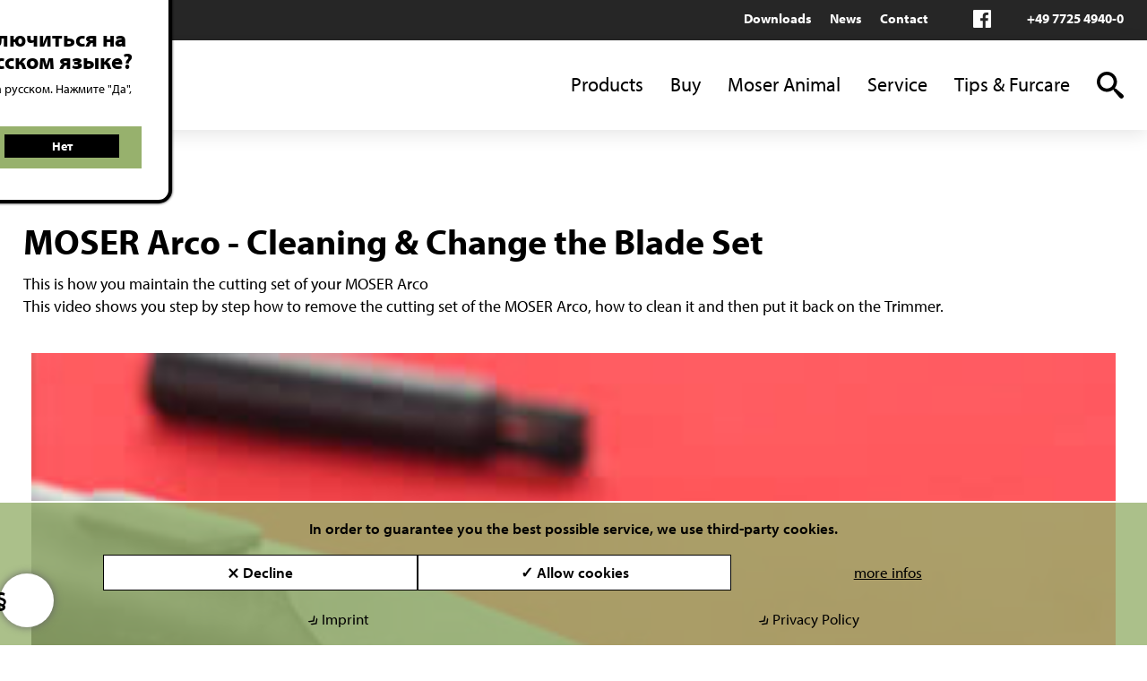

--- FILE ---
content_type: text/html; charset=utf-8
request_url: https://www.moser-animalline.com/index.php?Blade-set-care-Arco-en
body_size: 7149
content:
<!DOCTYPE html><html lang="en"><head><meta charset="utf-8"><link rel="canonical" href="https://www.moser-animalline.com/index.php?Blade-set-care-Arco-en"/><title>Blade set care MOSER Arco</title><meta name="keywords" content="Moser, Moser Animalline, Fur Care, Animal Hair Cutting Machine, Animal Hair Trimmer, Grooming, Cleansing"><meta name="description" content="To ensure that you enjoy your animal hair cutting machine for as long as possible, the correct cutting set care is of decisive importance."><link rel="alternate" hreflang="de" href="https://www.moser-animalline.de/index.php?Schneidsatzpflege-mosermax505da8758dcc6355da8775f88a53" /><link rel="alternate" hreflang="x-default" href="https://www.moser-animalline.com/index.php?Blade-set-care-Arco-en" /><link rel="alternate" hreflang="fr" href="https://www.moser-animalline.fr/index.php?entretien-tete-coupe-moserarco-fr" /><link rel="alternate" hreflang="it" href="https://www.moser-animalline.it/index.php?pulizia-testina-moser-Arco-it" /><link rel="alternate" hreflang="es" href="https://www.moser-animal.es/index.php?Juego-de-cuchillas-Care-MOSER-Arco-es" /><link rel="alternate" hreflang="ru" href="https://www.moser-animal.ru/index.php?Blade-set-care-Arco-en-ru" /><meta name="author" content="Wahl GmbH, 78112 St. Georgen, Germany"><meta name="web-author" content="Wahl GmbH, 78112 St. Georgen, Germany"><meta name="publisher" content="Wahl GmbH, 78112 St. Georgen, Germany"><meta name="copyright" content="Wahl GmbH, 78112 St. Georgen, Germany"><meta name="geo.region" content="DE-BW"><meta name="geo.placename" content="St. Georgen"><meta name="geo.position" content="48.07721;8.368897"><meta name="ICBM" content="48.07721, 8.368897"><meta http-equiv="expires" content="Sun, 24 Jan 2027 14:40:55 +0100"><meta name="language" content="en"><meta name="viewport" content="width=device-width, initial-scale=1, user-scalable=no"><meta name="robots" content="all"><meta name="revisit-after" content="5 days"><meta name="distribution" content="global"><script>(function(d) {var config = {kitId: 'oud1rwl',scriptTimeout: 3000,async: true},h=d.documentElement,t=setTimeout(function(){h.className=h.className.replace(/\bwf-loading\b/g,"")+" wf-inactive";},config.scriptTimeout),tk=d.createElement("script"),f=false,s=d.getElementsByTagName("script")[0],a;h.className+=" wf-loading";tk.src='https://use.typekit.net/'+config.kitId+'.js';tk.async=true;tk.onload=tk.onreadystatechange=function(){a=this.readyState;if(f||a&&a!="complete"&&a!="loaded")return;f=true;clearTimeout(t);try{Typekit.load(config)}catch(e){}};s.parentNode.insertBefore(tk,s)})(document);</script><link rel="apple-touch-icon" sizes="180x180" href="/favicon/moser-animalline/apple-touch-icon.png"><link rel="icon" type="image/png" sizes="32x32" href="/favicon/moser-animalline/favicon-32x32.png"><link rel="icon" type="image/png" sizes="194x194" href="/favicon/moser-animalline/favicon-194x194.png"><link rel="icon" type="image/png" sizes="192x192" href="/favicon/moser-animalline/android-chrome-192x192.png"><link rel="icon" type="image/png" sizes="16x16" href="/favicon/moser-animalline/favicon-16x16.png"><link rel="manifest" href="/favicon/moser-animalline/site.webmanifest"><link rel="mask-icon" href="/favicon/moser-animalline/safari-pinned-tab.svg" color="#b00032"><link rel="shortcut icon" href="/favicon/moser-animalline/favicon.ico"><meta name="msapplication-TileColor" content="#b00032"><meta name="msapplication-TileImage" content="/favicon/moser-animalline/mstile-144x144.png"><meta name="msapplication-config" content="/favicon/moser-animalline/browserconfig.xml"><meta name="theme-color" content="#ffffff"><script></script><meta name="siteinfo" content="https://www.moser-animalline.com/robots.txt"><meta name="generator" content="bee.tools® Content Management System, www.brain-at-work.de"><meta name="audience" content="all"><meta http-equiv="Resource-Type" content="document"><script>function languageselector(idlng){var idspracharray = new Array();idspracharray[0] = "1";idspracharray[1] = "2";idspracharray[2] = "3";idspracharray[3] = "4";idspracharray[4] = "5";idspracharray[5] = "6";idspracharray[6] = "7";idspracharray[7] = "8";idspracharray[8] = "9";idspracharray[9] = "10";idspracharray[10] = "11";idspracharray[11] = "12";idspracharray[12] = "13";idspracharray[13] = "14";idspracharray[14] = "15";var addrparts = location.href.split('|');if (addrparts.length > 1){for (var i = 0; i < idspracharray.length; i++){if (addrparts[addrparts.length - 1] == idspracharray[i]){var newlink = '';for (var n = 0; n < addrparts.length - 1; n++){newlink = newlink + addrparts[n] + '|';}newlink = newlink + idlng;location = newlink;return;}}location = location.toString() + '|' + idlng;}else{location = location.toString() + '|' + idlng;}}</script><script>var PATH_PROJECT_HTTP='https://www.moser-animalline.com';var artikel={idartikel:'67877',idartikeldaten:'67877',sprache_idsprache:'2',sprache:'en',idsite:'342',idsitecat:'1630',brows_seitenname:'Blade-set-care-Arco-en',matchcode:'5da8775f886a6|2',idkategorie:'1906',kategoriepfad:'1|1520|1903|1906',templatetd:'dyncontent_2018'};</script><script async src="https://www.moser-animalline.com/tmp/342_8e30a659c31b53017073692309ab0da1_bawjs.js"></script><link rel="preload" as="style" media="all" class="stylesheetall" href="https://www.moser-animalline.com/tmp/342_20aca697440ca9023aee237e34cc53c3_bawcss/all.678cb156e7931.css" /><link rel="stylesheet" media="all" class="stylesheetall" href="https://www.moser-animalline.com/tmp/342_20aca697440ca9023aee237e34cc53c3_bawcss/all.678cb156e7931.css" /></head><body class="febody" lang="en" data-kategoriepfad="1|1520|1903|1906" data-idartikel="67877" data-sprache="2" data-sprachedir="ltr" data-templatetd="dyncontent_2018"><span style="width:0px;height:0px;margin:0px;padding:0px;border:0px;font-size:0;position:absolute;left:0px;top:0px;" id="bawtopofsite"></span><div class="bt "><header class="bthd fxd"><article class="nextcatarticleitem sttc" id="idartikeldescription56207"><div class="tphdr"><div><div class="lngswtch"><ul class="langswitch"><li><span>langswitch</span>Global<ul><li><a class="lang lang-de" href="https://www.moser-animalline.de/index.php?Schneidsatzpflege-mosermax505da8758dcc6355da8775f88a53&lngsw=no">Deutsch</a></li><li><a class="lang lang-fr" href="https://www.moser-animalline.fr/index.php?entretien-tete-coupe-moserarco-fr&lngsw=no">Français</a></li><li><a class="lang lang-it" href="https://www.moser-animalline.it/index.php?pulizia-testina-moser-Arco-it&lngsw=no">Italiano</a></li><li><a class="lang lang-es" href="https://www.moser-animal.es/index.php?Juego-de-cuchillas-Care-MOSER-Arco-es&lngsw=no">Español</a></li><li><a class="lang lang-ru" href="https://www.moser-animal.ru/index.php?Blade-set-care-Arco-en-ru&lngsw=no">Русский</a></li></ul></li></ul></div><script>var eleas = document.querySelectorAll('div.lngswtch a');for (var i = 0; i < eleas.length; i++){eleas[i].setAttribute('onclick', 'obj_write2session.setsession("sprachwechselanzeige", "J", function(xmlhttp, name, value){location="' + eleas[i].href +  '";});');eleas[i].href = 'javascript:void(0);';}</script><div class="tphdr-nvwr"><div class="tphdr-nv"><a class="cond" id="hdmn-1913-67895" href="https://www.moser-animalline.com/index.php?Downloads-Moser-Animalline-International">Downloads</a><a class="cond" id="hdmn-1912-67880" href="https://www.moser-animalline.com/index.php?Moser-Animalline-News-International">News</a><a class="cond" id="hdmn-1924-67920" href="https://www.moser-animalline.com/index.php?Contact-Moser-Animalline">Contact</a></div><div class="tphdr-scl"><a class="sclmd fb-lnk" href="https://www.facebook.com/MoserAnimalLine/" target="_blank">facebook</a></div><div class="tphdr-tl"><a href="tel:+49772549400">+49 7725 4940-0</a></div></div></div></div><div class="mnhdr"><div><div class="hdlg"><a href="https://www.moser-animalline.com/index.php?main|5a96c16b0142f|2"><img loading="lazy" width="42" height="60" src="https://www.moser-animalline.com/data/media/103/MOSER_Animal_Logo_Website.png-37542.png"  srcset="https://www.moser-animalline.com/data/media/103/MOSER_Animal_Logo_Website.png-37543.png 2x"  class="pic lg-dsktp" alt="Moser Animalline" /><img loading="lazy" width="28" height="40" src="https://www.moser-animalline.com/data/media/103/MOSER_Animal_Logo_Website.png-32164.png"  srcset="https://www.moser-animalline.com/data/media/103/MOSER_Animal_Logo_Website.png-32165.png 2x"  class="pic lg-rwd" alt="Moser Animalline" /></a></div><div class="mnnv"><ul><li class="drpdwn"><a id="hdmn-1769-67811" href="https://www.moser-animalline.com/index.php?Moser-Animalline-Products">Products</a><span class="rwddrpdwnbtn Moser-Animalline-Products-btn" onclick="obj_hidehtmlelements2.toggle2hide('.Moser-Animalline-Products-drpdwn', '.Moser-Animalline-Products-drpdwn', '.Moser-Animalline-Products-btn', '.Moser-Animalline-Products-btn', 'mark4hover', true);"></span><ul class="Moser-Animalline-Products-drpdwn notdisplay"><li class=""><a id="hdmn-1770-67813" href="https://www.moser-animalline.com/index.php?AnimalClippers">Animal Clippers</a></li><li class=""><a id="hdmn-1771-67815" href="https://www.moser-animalline.com/index.php?AnimalTrimmers">Animal Trimmers</a></li><li class=""><a id="hdmn-1890-67820" href="https://www.moser-animalline.com/index.php?AnimalGroomingTools">Grooming Tools</a></li><li class=""><a id="hdmn-1891-67841" href="https://www.moser-animalline.com/index.php?AnimalBladeSets">Blade Sets</a></li><li class=""><a id="hdmn-1892-67862" href="https://www.moser-animalline.com/index.php?AnimalProAccessories">Accessories</a></li><li class=""><a id="hdmn-1915-67897" href="https://www.moser-animalline.com/index.php?AnimalAttachmentCombs">Attachment Combs</a></li><li class=""><a id="hdmn-1535-55310" href="https://www.moser-animalline.com/index.php?Grooming-Guide">Grooming-Guide</a></li></ul></li><li class=""><a id="hdmn-1893-67868" href="https://www.moser-animalline.com/index.php?MoserAnimalline-HowToBuy">Buy</a></li><li class="drpdwn"><a id="hdmn-2247-72913" href="https://www.moser-animalline.com/index.php?moser-world-animal611247f4af7e3">Moser Animal</a><span class="rwddrpdwnbtn moser-world-animal611247f4af7e3-btn" onclick="obj_hidehtmlelements2.toggle2hide('.moser-world-animal611247f4af7e3-drpdwn', '.moser-world-animal611247f4af7e3-drpdwn', '.moser-world-animal611247f4af7e3-btn', '.moser-world-animal611247f4af7e3-btn', 'mark4hover', true);"></span><ul class="moser-world-animal611247f4af7e3-drpdwn notdisplay"><li class=""><a id="hdmn-2249-72921" href="https://www.moser-animalline.com/index.php?MOSER-Animal-Social">MOSER Animal Social</a></li><li class=""><a id="hdmn-2250-72928" href="https://www.moser-animalline.com/index.php?Moser-Animalline-Worldwide-Made-in-Germany611247f53b2ad">Made in Germany</a></li><li class=""><a id="hdmn-2251-72939" href="https://www.moser-animalline.com/index.php?Moser-Animalline-helps611247f58682c">MOSER helps</a></li></ul></li><li class="drpdwn"><a id="hdmn-1898-67872" href="https://www.moser-animalline.com/index.php?Service-Animalline">Service</a><span class="rwddrpdwnbtn Service-Animalline-btn" onclick="obj_hidehtmlelements2.toggle2hide('.Service-Animalline-drpdwn', '.Service-Animalline-drpdwn', '.Service-Animalline-btn', '.Service-Animalline-btn', 'mark4hover', true);"></span><ul class="Service-Animalline-drpdwn notdisplay"><li class=""><a id="hdmn-1939-67930" href="https://www.moser-animalline.com/index.php?Moser-Animalline-Spare-parts-Accessories">Spare parts and accessories</a></li><li class=""><a id="hdmn-1938-67929" href="https://www.moser-animalline.com/index.php?moser-animalline-reparairorder">Reparair order</a></li><li class=""><a id="hdmn-2257-73110" href="https://www.moser-animalline.com/index.php?our-servicepartners">Servicepartners</a></li><li class=""><a id="hdmn-1940-67935" href="https://www.moser-animalline.com/index.php?Moser-Animalline-Warranty-Shipping">Warranty</a></li></ul></li><li class="drpdwn"><a id="hdmn-1903-67873" href="https://www.moser-animalline.com/index.php?moser-animalline-tips-furcare">Tips &amp; Furcare</a><span class="rwddrpdwnbtn moser-animalline-tips-furcare-btn" onclick="obj_hidehtmlelements2.toggle2hide('.moser-animalline-tips-furcare-drpdwn', '.moser-animalline-tips-furcare-drpdwn', '.moser-animalline-tips-furcare-btn', '.moser-animalline-tips-furcare-btn', 'mark4hover', true);"></span><ul class="moser-animalline-tips-furcare-drpdwn notdisplay"><li class=""><a id="hdmn-1926-67921" href="https://www.moser-animalline.com/index.php?Coat-Clipping">Coat Clipping</a></li><li class=""><a id="hdmn-1927-67922" href="https://www.moser-animalline.com/index.php?Grooming">Grooming</a></li><li class=""><a id="hdmn-1917-67917" href="https://www.moser-animalline.com/index.php?Grooming-tutorials">Grooming tutorials</a></li><li class=""><a id="hdmn-1906-67874" href="https://www.moser-animalline.com/index.php?cleaning-care-en">Cleaning &amp; Care</a></li></ul></li></ul></div><span data-attr="Language" class="rwdlngswtchbtn rwdmenu" onclick="obj_hidehtmlelements2.toggle2hide('.rwdlngswtch', '.rwdlngswtch', '.rwdlngswtchbtn', '.rwdlngswtchbtn', 'mark4hover', true);">Global</span><div class="srch"><a data-attr="Search" href="javascript:void(0);" class="search-button" onclick="location='https://www.moser-animalline.com/index.php?main|5dcbd7980c1fc|2';">search</a></div><span data-attr="Menu" class="rwdbtn mnbtn" onclick="obj_hidehtmlelements2.toggle2hide('.rwdmn', '.rwdmn', '.mnbtn', '.mnbtn', 'mark4hover', true);">menu</span></div></div><script>var mneles = document.querySelectorAll('div.mnnv a');for (var i = 0; i < mneles.length; i++){if (artikel['kategoriepfad'].indexOf('|' + mneles[i].id.split('-')[1]) > -1){mneles[i].className = (mneles[i].className + ' active').trim();}}</script><div class="rwdmn notdisplay"><div class="rwdmnmn"><ul><li class="drpdwn"><a id="hdmn-1769-67811" href="https://www.moser-animalline.com/index.php?Moser-Animalline-Products">Products</a><span class="rwddrpdwnbtn Moser-Animalline-Products-btn" onclick="obj_hidehtmlelements2.toggle2hide('.Moser-Animalline-Products-drpdwn', '.Moser-Animalline-Products-drpdwn', '.Moser-Animalline-Products-btn', '.Moser-Animalline-Products-btn', 'mark4hover', true);"></span><ul class="Moser-Animalline-Products-drpdwn notdisplay"><li class=""><a id="hdmn-1770-67813" href="https://www.moser-animalline.com/index.php?AnimalClippers">Animal Clippers</a></li><li class=""><a id="hdmn-1771-67815" href="https://www.moser-animalline.com/index.php?AnimalTrimmers">Animal Trimmers</a></li><li class=""><a id="hdmn-1890-67820" href="https://www.moser-animalline.com/index.php?AnimalGroomingTools">Grooming Tools</a></li><li class=""><a id="hdmn-1891-67841" href="https://www.moser-animalline.com/index.php?AnimalBladeSets">Blade Sets</a></li><li class=""><a id="hdmn-1892-67862" href="https://www.moser-animalline.com/index.php?AnimalProAccessories">Accessories</a></li><li class=""><a id="hdmn-1915-67897" href="https://www.moser-animalline.com/index.php?AnimalAttachmentCombs">Attachment Combs</a></li><li class=""><a id="hdmn-1535-55310" href="https://www.moser-animalline.com/index.php?Grooming-Guide">Grooming-Guide</a></li></ul></li><li class=""><a id="hdmn-1893-67868" href="https://www.moser-animalline.com/index.php?MoserAnimalline-HowToBuy">Buy</a></li><li class="drpdwn"><a id="hdmn-2247-72913" href="https://www.moser-animalline.com/index.php?moser-world-animal611247f4af7e3">Moser Animal</a><span class="rwddrpdwnbtn moser-world-animal611247f4af7e3-btn" onclick="obj_hidehtmlelements2.toggle2hide('.moser-world-animal611247f4af7e3-drpdwn', '.moser-world-animal611247f4af7e3-drpdwn', '.moser-world-animal611247f4af7e3-btn', '.moser-world-animal611247f4af7e3-btn', 'mark4hover', true);"></span><ul class="moser-world-animal611247f4af7e3-drpdwn notdisplay"><li class=""><a id="hdmn-2249-72921" href="https://www.moser-animalline.com/index.php?MOSER-Animal-Social">MOSER Animal Social</a></li><li class=""><a id="hdmn-2250-72928" href="https://www.moser-animalline.com/index.php?Moser-Animalline-Worldwide-Made-in-Germany611247f53b2ad">Made in Germany</a></li><li class=""><a id="hdmn-2251-72939" href="https://www.moser-animalline.com/index.php?Moser-Animalline-helps611247f58682c">MOSER helps</a></li></ul></li><li class="drpdwn"><a id="hdmn-1898-67872" href="https://www.moser-animalline.com/index.php?Service-Animalline">Service</a><span class="rwddrpdwnbtn Service-Animalline-btn" onclick="obj_hidehtmlelements2.toggle2hide('.Service-Animalline-drpdwn', '.Service-Animalline-drpdwn', '.Service-Animalline-btn', '.Service-Animalline-btn', 'mark4hover', true);"></span><ul class="Service-Animalline-drpdwn notdisplay"><li class=""><a id="hdmn-1939-67930" href="https://www.moser-animalline.com/index.php?Moser-Animalline-Spare-parts-Accessories">Spare parts and accessories</a></li><li class=""><a id="hdmn-1938-67929" href="https://www.moser-animalline.com/index.php?moser-animalline-reparairorder">Reparair order</a></li><li class=""><a id="hdmn-2257-73110" href="https://www.moser-animalline.com/index.php?our-servicepartners">Servicepartners</a></li><li class=""><a id="hdmn-1940-67935" href="https://www.moser-animalline.com/index.php?Moser-Animalline-Warranty-Shipping">Warranty</a></li></ul></li><li class="drpdwn"><a id="hdmn-1903-67873" href="https://www.moser-animalline.com/index.php?moser-animalline-tips-furcare">Tips &amp; Furcare</a><span class="rwddrpdwnbtn moser-animalline-tips-furcare-btn" onclick="obj_hidehtmlelements2.toggle2hide('.moser-animalline-tips-furcare-drpdwn', '.moser-animalline-tips-furcare-drpdwn', '.moser-animalline-tips-furcare-btn', '.moser-animalline-tips-furcare-btn', 'mark4hover', true);"></span><ul class="moser-animalline-tips-furcare-drpdwn notdisplay"><li class=""><a id="hdmn-1926-67921" href="https://www.moser-animalline.com/index.php?Coat-Clipping">Coat Clipping</a></li><li class=""><a id="hdmn-1927-67922" href="https://www.moser-animalline.com/index.php?Grooming">Grooming</a></li><li class=""><a id="hdmn-1917-67917" href="https://www.moser-animalline.com/index.php?Grooming-tutorials">Grooming tutorials</a></li><li class=""><a id="hdmn-1906-67874" href="https://www.moser-animalline.com/index.php?cleaning-care-en">Cleaning &amp; Care</a></li></ul></li></ul></div><div class="rwdtpmn"><a class="cond" id="hdmn-1913-67895" href="https://www.moser-animalline.com/index.php?Downloads-Moser-Animalline-International">Downloads</a><a class="cond" id="hdmn-1912-67880" href="https://www.moser-animalline.com/index.php?Moser-Animalline-News-International">News</a><a class="cond" id="hdmn-1924-67920" href="https://www.moser-animalline.com/index.php?Contact-Moser-Animalline">Contact</a></div></div><div class="rwdlngswtch rwdmenu notdisplay"><ul><li><a class="lang lang-de" href="https://www.moser-animalline.de/index.php?Schneidsatzpflege-mosermax505da8758dcc6355da8775f88a53&lngsw=no">Deutsch</a></li><li><a class="lang lang-fr" href="https://www.moser-animalline.fr/index.php?entretien-tete-coupe-moserarco-fr&lngsw=no">Français</a></li><li><a class="lang lang-it" href="https://www.moser-animalline.it/index.php?pulizia-testina-moser-Arco-it&lngsw=no">Italiano</a></li></ul></div></article></header><div class="bttpll"></div><main class="btmn"><section class="btdtl"><article class="articledetail" id="idartikel67877"><div class="dyncnt"><h1 class="hdng align-left" dir="ltr">MOSER Arco - Cleaning & Change the Blade Set</h1><div class="bxcl-1 dyn_h2"><h2id="this-is-how-you-maintain-the-cutting-set-of-your-moser-arco" >This is how you maintain the cutting set of your MOSER Arco</h2><div><div   class="bxclcnt-3 bxcl-1 "><div class="bxcl-3 txtcol col-enum_1" dir="ltr">This video shows you step by step how to remove the cutting set of the MOSER Arco, how to clean it and then put it back on the Trimmer.</div></div><div  class="bxcl-1 "><video controls poster="https://www.moser-animalline.com/data/media/42/Schneidsatzwechseln-Arco-18360.jpg"  data-mid="4294"><source src="https://www.moser-animalline.com/data/media/42/Schneidsatzwechseln-Arco-18359.mp4" type="video/mp4"></video></div></div></div></div><div class="dynsdbr bxcl-1"><div class="tmln" id="tmln-67877"></div></div></article></section><div class="btshrtwr shrtbggrey-"><section class="btshrt"></section></div><section class="bttxt"></section></main><footer class="btft"><article class="nextcatarticleitem sttc" id="idartikeldescription56208"><div class="prdbck"><a href="javascript:void(0);" onclick="window.history.back();" class="backlink"><span>back to page selection</span></a></div><div class="brdcrmbpth">You are here: </div><div class="sprtr ftrsprtr"></div><div class="blft"><div class="blftin"><div class="ftbx rwdbx"><span class="ft-qustn">Do you have any further questions? Reach us at:</span><a class="ft-tl" href="tel:+49 7725 4940 -0">+49 7725 4940 -0</a></div><div class="ftbx logo"><span class="pic"><img loading="lazy" width="110" height="153" src="https://www.moser-animalline.com/data/media/106/MOSER_Animal_Logo_WHITE.png-33069.png"   class="pic" alt="Wahl GmbH" /></span></div><div class="ftbx"><span class="fthdln contact-button" onclick="obj_hidehtmlelements2.toggle2hide('.contact-content', '.contact-content', '.contact-button', '.contact-button', 'mark4hover', false);">Contact</span><div class="contact-content notdisplay"><p><span class="fttl"><a href="tel:+49772549400">+49 7725 4940 -0</a></span><span class="ftfx">+49 7725 4940 -145</span><span class="ftml"><a href="mailto:info@wahlgmbh.de">info@wahlgmbh.de</a></span></p><p class="intend">WAHL GmbH<br />Villinger Straße 4<br />78112 St. Georgen <br />Germany</p></div></div><div class="ftbx"><span class="fthdln brands-button" onclick="obj_hidehtmlelements2.toggle2hide('.brands-content', '.brands-content', '.brands-button', '.brands-button', 'mark4hover', false);">Marken & Produkte</span><div class="brands-content notdisplay"><p><a class="hyperlinkfe targetblank" href="http://wahlglobal.com/germany/wahl/professional-animal-grooming.html">WAHL Animal</a><br /><a class="hyperlinkfe targetblank" href="https://www.wahl-animal.shop/en-us/">WAHL Large Animal</a><br /><a class="hyperlinkfe targetself" href="https://www.moser-animalline.com">Moser Animalline</a><br /><a class="hyperlinkfe targetblank" href="https://eu.wahl.com/">WAHL Professional</a><br /><a class="hyperlinkfe targetblank" href="https://www.moserpro.com">Moser</a><br /><a class="hyperlinkfe targetblank" href="http://ermila.de/">Ermila</a><br /><br /></p></div></div><div class="ftbx"><span class="fthdln txt-button" onclick="obj_hidehtmlelements2.toggle2hide('.txt-content', '.txt-content', '.txt-button', '.txt-button', 'mark4hover', false);"></span><div class="txt-content notdisplay"><p></p></div></div><div class="ftbx last bxalign-left"><span class="fthdln txt2-button"></span><div class="txt2-content"><p></p></div></div></div></div><div class="grft"><div class="grftin"><div class="ftbx">© WAHL GmbH. Alle Rechte vorbehalten</div><div class="ftbx"><a href="https://www.moser-animalline.com/index.php?Imprint-Moser-Animalline">Imprint</a><a href="https://www.moser-animalline.com/index.php?Data-protection-Moser-Animal">Data protection</a></div></div></div></article><article class="nextcatarticleitem sttc" id="idartikeldescription67802"><div class="cnt-ckcnsntmngr display"><span class="cnsnt-ttl-btn">In order to guarantee you the best possible service, we use third-party cookies.</span><div class="ckcnsntmngr-srvc"><a href="javascript:void(0);" class="srvc-btn srvc-no" href="#" onclick="obj_write2session.setsession('gaanalytics', 'N', function(){gaOptout();ga = null;});obj_hidehtmlelements2.toggle2hide('.cnt-ckcnsntmngr', '.cnt-ckcnsntmngr', '.btn-ckcnsntmngr', '.btn-ckcnsntmngr', 'mark4hover', true);">⨯ Decline</a><a href="javascript:void(0);" class="srvc-btn srvc-yes" href="#" onclick="obj_write2session.setsession('gaanalytics', 'J', function(){document.cookie = disableStr + '=true; expires=Thu, 01 Jan 1970 00:00:00 UTC; path=/';});obj_hidehtmlelements2.toggle2hide('.cnt-ckcnsntmngr', '.cnt-ckcnsntmngr', '.btn-ckcnsntmngr', '.btn-ckcnsntmngr', 'mark4hover', true);">✓ Allow cookies</a><span class="info-btn info-btn-dyndienstdyncookieconsentmanagerdienst0beschreibung" onclick="obj_hidehtmlelements2.toggle2hide('.info-dyndienstdyncookieconsentmanagerdienst0beschreibung', '.info-dyndienstdyncookieconsentmanagerdienst0beschreibung', '.info-btn-dyndienstdyncookieconsentmanagerdienst0beschreibung', '.info-btn-dyndienstdyncookieconsentmanagerdienst0beschreibung', 'mark4hover', false);document.querySelector('.cnt-ckcnsntmngr').className = document.querySelector('.cnt-ckcnsntmngr').className.replace(/full/gi, '').trim() + (document.querySelector('.info-dyndienstdyncookieconsentmanagerdienst0beschreibung').className.indexOf('notdisplay') > -1 ? '' : ' full');"><span class="moreinfos">more infos</span><span class="lessinfos">less infos</span></span></div><div class="info-dienst info-dyndienstdyncookieconsentmanagerdienst0beschreibung notdisplay"><p>Statistics cookies help website owners understand how visitors interact with websites by collecting and reporting information anonymously.<br /><br /><span style="text-decoration: underline;">The following cookies are set by Google Analytics:</span><br />Cookie _ga: <br /><em>Anbieter: www.moser-animalline.de, Ablauf: 2 Jahre, Typ: HTTP</em><br />Registers a unique ID that is used to generate statistical data on how the visitor uses the website.<br /><br />Cookie _gat:<br /><em>Anbieter: www.moser-animalline.de, Ablauf: 1 Tag, Typ: HTTP</em><br />Used by Google Analytics to limit the request rate<br /><br />Cookie&nbsp;_gid:<br /><em>Anbieter: www.moser-animalline.de, Ablauf: 1 Tag, Typ: HTTP</em><br />Registers a unique ID that is used to generate statistical data on how the visitor uses the website.<br /><br /><a class="hyperlinkfe targetself" href="https://www.moser-animalline.com/index.php?main%7C5b98d55b9aacf%7C2"><span class="hyperlinkfe targetself">You can find further information in our privacy policy.</span></a></p></div><div class="ckcnsntmngr-lnks"><a class="hyperlinkfe dnlnks" href="https://www.moser-animalline.com/index.php?main|5a96c68d9dc11|2">Imprint</a><a class="hyperlinkfe dnlnks" href="https://www.moser-animalline.com/index.php?main|5b98d55b9aacf|2">Privacy Policy</a></div></div><span class="btn-ckcnsntmngr mark4hover" onclick="obj_hidehtmlelements2.toggle2hide('.cnt-ckcnsntmngr', '.cnt-ckcnsntmngr', '.btn-ckcnsntmngr', '.btn-ckcnsntmngr', 'mark4hover', false);"><span>§</span></span></article><article class="nextcatarticleitem sttc" id="idartikeldescription68125"><script type="application/ld+json">{"@context": "https://schema.org","@type": "Organization","logo": "https://www.moser-animalline.com/data/media/38/Moser-Animalline_mittig-01.png-20377.png","contactPoint": [{"@type": "ContactPoint","telephone": "004977218060","areaServed": ["EN"],"availableLanguage": ["English", ""],"contactType": "customer support"}],"sameAs": ["https://www.facebook.com/MoserAnimalLine/", "https://www.instagram.com/moseranimalline", "https://www.youtube.com/wahlgmbh"],"url": "https://www.moser-animalline.com"}</script><script type="application/ld+json">{"@context": "https://schema.org","@type": "WebSite","potentialAction": [{"@type": "SearchAction","target": "https://www.moser-animalline.com/index.php?Moser-Animalline-Search&q={search_term_string}","query-input": "required name=search_term_string"}],"url": "https://www.moser-animalline.com"}</script></article><article class="nextcatarticleitem sttc" id="idartikeldescription68126"><div class="lang-hint" id="lang-hint-67877"><div class="lang-hint-cnt"><span class="hd">Хотите переключиться на версию на русском языке?</span><span class="desc">Доступна версия сайта на русском. Нажмите "Да", если хотите её увидеть.</span><span class="btn"><a class="btn-J" href="javascript:void(0);" onclick="obj_write2session.setsession('sprachwechselanzeige', 'J', function(xmlhttp, name, value){location='https://www.moser-animal.ru/index.php?Blade-set-care-Arco-en-ru';});">Да</a><a class="btn-N" href="javascript:void(0);" onclick="obj_write2session.setsession('sprachwechselanzeige', 'J');document.getElementById('lang-hint-67877').parentNode.removeChild(document.getElementById('lang-hint-67877'));">Нет</a></span></div></div></article></footer></div><script>var fotext = new Object();fotext['btpopup-close'] = 'btpopup%charcode[45]%close';</script><div class="bawlink"><a title="brain at work ist die Online Marketing Agentur für Allg&auml;u Bodensee Oberschwaben Bayerischer Wald S&uuml;d-Deutschland">by brain at work</a></div><div class="pswp" tabindex="-1" role="dialog" aria-hidden="true"><div class="pswp__bg"></div><div class="pswp__scroll-wrap"><div class="pswp__container"><div class="pswp__item"></div><div class="pswp__item"></div><div class="pswp__item"></div></div><div class="pswp__ui pswp__ui--hidden"><div class="pswp__top-bar"><div class="pswp__counter"></div><button class="pswp__button pswp__button--close" title="picgallery-close"></button><button class="pswp__button pswp__button--share" title="picgallery-share"></button><button class="pswp__button pswp__button--fs" title="picgallery-fullscreen"></button><button class="pswp__button pswp__button--zoom" title="picgallery-zoom"></button><div class="pswp__preloader"><div class="pswp__preloader__icn"><div class="pswp__preloader__cut"><div class="pswp__preloader__donut"></div></div></div></div></div><div class="pswp__share-modal pswp__share-modal--hidden pswp__single-tap"><div class="pswp__share-tooltip"></div></div><button class="pswp__button pswp__button--arrow--left" title="picgallery-prev"></button><button class="pswp__button pswp__button--arrow--right" title="picgallery-next"></button><div class="pswp__caption"><div class="pswp__caption__center"></div></div></div></div></div><script src="https://www.moser-animalline.com/tmp/analyticscache/8b79f4996c43469646fb5ed3d37839ea.js" async></script><script>window.addEventListener('load', function(){obj_benchmark.dobenchmark('25067248', 'browserloadfinish');obj_vsttrck.trck(1000)}, false);</script></body></html>

--- FILE ---
content_type: text/html; charset=utf-8
request_url: https://www.moser-animalline.com/function/both/baw_ajaxhandler/baw_ajax.php
body_size: 116
content:
{"aid":67877,"adid":67877,"lid":2,"katpfad":"1|1520|1903|1906","vid":null,"id":"8035126","visitstep":"1000"}

--- FILE ---
content_type: text/html; charset=utf-8
request_url: https://www.moser-animalline.com/function/both/baw_ajaxhandler/baw_ajax.php
body_size: 93
content:
{"aid":null,"adid":null,"lid":null,"katpfad":null,"vid":8035126,"id":8035126,"visitstep":"1000"}

--- FILE ---
content_type: text/css
request_url: https://www.moser-animalline.com/tmp/342_20aca697440ca9023aee237e34cc53c3_bawcss/all.678cb156e7931.css
body_size: 29057
content:
body.febody .formfieldhidden
{
	display: none;
}

body.febody .invisible
{
	display: none;
}

body.febody form div.formusername,
body.febody form input.txtformusername
{
	display: none;
}div.btpcpp
{
	width: 100%;
	height: 100%;
	display: block;
	position: fixed;
	top: 0;
	left: 0;
	background-color: #000;
	filter: alpha(opacity=90);
	opacity: 0.9;
	z-index: 20000;
}

div.btpupimg
{
	width: 100%;
	height: 100%;
	display: block;
	position: fixed;
	top: 0;
	left: 0;	
	z-index: 20000;
}

div.btpcppctrl
{
	width: 30px;
	height: 30px;
	display: block;

	line-height: 30px;
	text-align: center;
	cursor: pointer;
	position: absolute;

	top: 50%;
	left:  50%;
	
	-moz-border-radius: 75px;
	border-radius:75px;
	webkit-border-radius:75px;
}

div.btpcppctrl:before
{
	content: 'X';
	font-size: 14pt;
	color: #FFF;
}

div.btpcppctrl.btsmll
{
	left: auto;
	top: 30px;
	right:  30px;		
	border: 1px solid white;
	width: 40px;
	height: 40px;	
}

div.btpcppctrl
{
	background-color: #444;
	border: 1px solid white;
	width: 28px;
	height: 28px;	
}

div.btpcppctrl.btsmll:hover
{
	background-color: #444;
	border: 1px solid white;
	width: 40px;
	height: 40px;	
}

div.btpupimg  img
{
	display: block;
	margin: 0;
	position: absolute;
	top: 50%;
	left: 50%;
	cursor: pointer;
	border: 1px solid #444;
    -moz-box-shadow: 0px 0px 20px #d6d6d6;
    -webkit-box-shadow: 0px 0px 20px #d6d6d6;
    box-shadow: 0px 0px 20px #d6d6d6;
	object-fit: contain;
}

div.btpupimg img.btsmll
{
	display: block;
	position: static;
	margin: 0 auto;
    object-fit: contain;  	
	max-height: 80%;
	max-width: 90%;
	width: auto;
	height: auto;
}﻿body.febody .formfieldhidden,body.febody .invisible,body.febody form div.formusername,body.febody form input.txtformusername{display:none}html{margin:0;padding:0;outline:0}body.febody{margin:0;padding:0;outline:0}body.febody *{-webkit-box-sizing:border-box;-moz-box-sizing:border-box;box-sizing:border-box}body.febody *[onclick]{cursor:pointer}body.febody a img{border:none}body.febody div,body.febody span,body.febody object,body.febody iframe,body.febody h1,body.febody h2,body.febody h3,body.febody h4,body.febody h5,body.febody h6,body.febody p,body.febody blockquote,body.febody pre,body.febody abbr,body.febody address,body.febody cite,body.febody code,body.febody del,body.febody dfn,body.febody em,body.febody img,body.febody ins,body.febody kbd,body.febody q,body.febody samp,body.febody small,body.febody strong,body.febody sub,body.febody sup,body.febody var,body.febody b,body.febody i,body.febody dl,body.febody dt,body.febody dd,body.febody ol,body.febody ul,body.febody li,body.febody fieldset,body.febody form,body.febody label,body.febody legend,body.febody table,body.febody caption,body.febody tbody,body.febody tfoot,body.febody thead,body.febody tr,body.febody th,body.febody td,body.febody article,body.febody aside,body.febody figure,body.febody footer,body.febody header,body.febody hgroup,body.febody menu,body.febody nav,body.febody section,body.febody time,body.febody mark,body.febody audio,body.febody video{margin:0;padding:0;outline:0}body.febody article,body.febody aside,body.febody details,body.febody figcaption,body.febody figure,body.febody footer,body.febody header,body.febody hgroup,body.febody menu,body.febody nav,body.febody section,body.febody main{display:block}body.febody blockquote,body.febody q{quotes:none}body.febody blockquote::before,body.febody blockquote::after,body.febody q::before,body.febody q::after{content:"";content:none}body.febody table{border-collapse:collapse;border-spacing:0}body ol{list-style:decimal}body ul{list-style:disc}body ul li,body ol li{display:list-item}body.febody .blft .blftin .ftbx.rwdbx a.ft-tl::before,body.febody footer .blft .blftin .ftbx span.fthdln::after,div.zmsldrppp .zmsldrpppclose,body.febody .gnrlrtcl-shrt .mrlnk span,body.febody .prddtl span.hd.hd-acc::before,body.febody .prddtl h2.hd.hd-acc::before,body.febody .prddtl span.hd.hd-techdata::before,body.febody .prddtl h2.hd.hd-techdata::before,body.febody div.fadecontainer a.fadenext::after,body.febody div.fadecontainer a.fadeprevious::after,body.febody .srch .srchbtn,body.febody .search-content.display .btsrch .btsrchin input[type=submit],body.febody header.bthd .mnhdr>div span.mnbtn,body.febody header.bthd .mnhdr>div .srch a,body.febody a.sclmd.lnkd-lnk,body.febody a.sclmd.xng-lnk,body.febody a.sclmd.gp-lnk,body.febody a.sclmd.vm-lnk,body.febody a.sclmd.pt-lnk,body.febody a.sclmd.tw-lnk,body.febody a.sclmd.ig-lnk,body.febody a.sclmd.fb-lnk{background-image:url("https://www.moser-animalline.com/frontend/style/wahl-brands_moser-animalline_2017/img/sprite.svg")}body.febody .fllfndr-cnt .fllfndr-txt,body.febody .cookie .ckhnws,div div.normpicitem:last-of-type,.pcgllrylst,body.febody .ppp,body.febody .hstr-wr .hstr-dtl .hstr-ttl,body.febody .gnrlrtcl-dtl .ga-gnrl{clear:both}body.febody .fllfndr-cnt .fllfndr-txt:after,body.febody .cookie .ckhnws:after,div div.normpicitem:last-of-type:after,.pcgllrylst:after,body.febody .ppp:after,body.febody .hstr-wr .hstr-dtl .hstr-ttl:after,body.febody .gnrlrtcl-dtl .ga-gnrl:after{content:" ";display:block;height:0;clear:both;visibility:hidden}body.febody html .fllfndr-cnt .fllfndr-txt,body.febody .fllfndr-cnt html .fllfndr-txt,body.febody html .cookie .ckhnws,body.febody .cookie html .ckhnws,div html div.normpicitem:last-of-type,* html .pcgllrylst,body.febody html .ppp,body.febody html .hstr-wr .hstr-dtl .hstr-ttl,body.febody .hstr-wr .hstr-dtl html .hstr-ttl,body.febody html .gnrlrtcl-dtl .ga-gnrl,body.febody .gnrlrtcl-dtl html .ga-gnrl{height:1px}body.febody .lang-hint .lang-hint-cnt>span.btn,body.febody .cattsr,body.febody .gnrlrtcl-dtl .ga-abs>div{display:-ms-flexbox;display:-webkit-flex;display:flex;-ms-flex-wrap:wrap;-ms-flex-direction:row;-webkit-flex-flow:row wrap;flex-flow:row wrap;-webkit-align-items:flex-start;align-items:flex-start}.febody .notdisplay:not(.bt){display:none}.febody .display{display:block}.febody .formfieldhidden{display:none}.febody .invisible{display:none}.febody form div.formusername,.febody form input.txtformusername{display:none}.febody #overDiv{background:#fff;padding:10px;-webkit-box-shadow:0 0 5px #666;-moz-box-shadow:0 0 5px #666;box-shadow:0 0 5px #666}body.febody{overflow-x:hidden}body.febody a{color:#000;text-decoration:none}body.febody a:hover{text-decoration:underline}body.febody img{height:fit-content}body.febody img[width]{height:fit-content}.febody{font-family:myriad-pro,sans-serif;font-size:14px;line-height:135%;font-weight:normal;font-variant:normal;font-style:normal;color:#000}.mceContentBody{font-size:14px;line-height:135%;font-weight:normal;font-variant:normal;font-style:normal;color:#000}h1{font-size:220%;font-weight:700;font-variant:normal;font-style:normal;color:#000;line-height:100%;overflow-wrap:break-word;word-wrap:break-word;-webkit-hyphens:auto;-moz-hyphens:auto;hyphens:auto}@media only screen and (max-width: 800px){h1{font-size:180%;font-weight:600}}h2{font-size:180%;font-weight:700;font-variant:normal;font-style:normal;color:#000;line-height:100%;overflow-wrap:break-word;word-wrap:break-word;-webkit-hyphens:auto;-moz-hyphens:auto;hyphens:auto}@media only screen and (max-width: 800px){h2{font-size:130%;font-weight:600}}h3{font-size:130%;font-weight:600;font-variant:normal;font-style:normal;color:#000}@media only screen and (max-width: 800px){h3{font-size:120%}}h4{font-size:120%;font-weight:600;font-variant:normal;font-style:normal;color:#000}h5{font-size:115%;font-weight:400;font-variant:normal;font-style:normal;color:#000}h6{font-size:110%;font-weight:400;font-variant:normal;font-style:normal;color:#000}body.febody a.sclmd{display:inline-block;width:20px;height:20px;color:rgba(0,0,0,0) !important;overflow:hidden;-webkit-user-select:none;-moz-user-select:none;-ms-user-select:none;user-select:none}body.febody a.sclmd.fb-lnk{background-size:80px 440px;background-position:-20px -120px}body.febody a.sclmd.ig-lnk{background-size:80px 440px;background-position:-20px -200px}body.febody a.sclmd.tw-lnk{background-size:80px 440px;background-position:-20px -380px}body.febody a.sclmd.pt-lnk{background-size:80px 440px;background-position:-20px -280px}body.febody a.sclmd.yt-lnk{background-image:url("https://www.moser-animalline.com/frontend/style/wahl-brands_moser-animalline_2017/img/youtube-w.png");background-size:100%;background-repeat:no-repeat;background-position:center;width:48px}body.febody a.sclmd.vm-lnk{background-size:80px 440px;background-position:-20px -400px}body.febody a.sclmd.gp-lnk{background-size:80px 440px;background-position:-20px -140px}body.febody a.sclmd.xng-lnk{background-size:80px 440px;background-position:-20px -420px}body.febody a.sclmd.lnkd-lnk{background-size:80px 440px;background-position:-20px -220px}.febody .notdisplay:not(.bt){display:none}.febody .display{display:block}@media all and (min-width: 0px)and (max-width: 500px){.febody .sm-notdisplay:not(.bt){display:none}.febody .sm-display{display:block}}@media all and (min-width: 501px)and (max-width: 800px){.febody .md-notdisplay:not(.bt){display:none}.febody .md-display{display:block}}@media all and (min-width: 801px){.febody .lg-notdisplay:not(.bt){display:none}.febody .lg-display{display:block}}@media all and (min-width: 1401px){.febody .xl-notdisplay:not(.bt){display:none}.febody .xl-display{display:block}}.febody .formfieldhidden{display:none}.febody .invisible{display:none}.febody form div.formusername,.febody form input.txtformusername{display:none}.febody #overDiv{background:#fff;padding:10px;box-shadow:0 0 5px #666}body.febody .flex .align-items-top{align-items:flex-start;align-content:flex-start}body.febody .flex .align-items-center{align-items:center;align-content:center}body.febody .flex .align-items-bottom{align-items:bottom;align-content:bottom}@media all and (min-width: 0px)and (max-width: 500px){body.febody .flex .sm-align-items-top{align-items:flex-start;align-content:flex-start}body.febody .flex .sm-align-items-center{align-items:center;align-content:center}body.febody .flex .sm-align-items-bottom{align-items:bottom;align-content:bottom}}@media all and (min-width: 501px)and (max-width: 800px){body.febody .flex .md-align-items-top{align-items:flex-start;align-content:flex-start}body.febody .flex .md-align-items-center{align-items:center;align-content:center}body.febody .flex .md-align-items-bottom{align-items:bottom;align-content:bottom}}@media all and (min-width: 801px){body.febody .flex .lg-align-items-top{align-items:flex-start;align-content:flex-start}body.febody .flex .lg-align-items-center{align-items:center;align-content:center}body.febody .flex .lg-align-items-bottom{align-items:bottom;align-content:bottom}}@media all and (min-width: 1401px){body.febody .flex .xl-align-items-top{align-items:flex-start;align-content:flex-start}body.febody .flex .xl-align-items-center{align-items:center;align-content:center}body.febody .flex .xl-align-items-bottom{align-items:bottom;align-content:bottom}}body.febody .bx-5{width:-webkit-calc(1 * ((100% - 190px) / 20) + 0px);width:-moz-calc(1 * ((100% - 190px) / 20) + 0px);width:calc(1 * ((100% - 190px) / 20) + 0px)}body.febody .bx-10{width:-webkit-calc(2 * ((100% - 190px) / 20) + 10px);width:-moz-calc(2 * ((100% - 190px) / 20) + 10px);width:calc(2 * ((100% - 190px) / 20) + 10px)}body.febody .bx-15{width:-webkit-calc(3 * ((100% - 190px) / 20) + 20px);width:-moz-calc(3 * ((100% - 190px) / 20) + 20px);width:calc(3 * ((100% - 190px) / 20) + 20px)}body.febody .bx-20{width:-webkit-calc(4 * ((100% - 190px) / 20) + 30px);width:-moz-calc(4 * ((100% - 190px) / 20) + 30px);width:calc(4 * ((100% - 190px) / 20) + 30px)}body.febody .bx-25{width:-webkit-calc(5 * ((100% - 190px) / 20) + 40px);width:-moz-calc(5 * ((100% - 190px) / 20) + 40px);width:calc(5 * ((100% - 190px) / 20) + 40px)}body.febody .bx-30{width:-webkit-calc(6 * ((100% - 190px) / 20) + 50px);width:-moz-calc(6 * ((100% - 190px) / 20) + 50px);width:calc(6 * ((100% - 190px) / 20) + 50px)}body.febody .bx-33{width:-webkit-calc(6.6666 * ((100% - 190px) / 20) + 56.666px);width:-moz-calc(6.6666 * ((100% - 190px) / 20) + 56.666px);width:calc(6.6666 * ((100% - 190px) / 20) + 56.666px)}body.febody .bx-35{width:-webkit-calc(7 * ((100% - 190px) / 20) + 60px);width:-moz-calc(7 * ((100% - 190px) / 20) + 60px);width:calc(7 * ((100% - 190px) / 20) + 60px)}body.febody .bx-40{width:-webkit-calc(8 * ((100% - 190px) / 20) + 70px);width:-moz-calc(8 * ((100% - 190px) / 20) + 70px);width:calc(8 * ((100% - 190px) / 20) + 70px)}body.febody .bx-45{width:-webkit-calc(9 * ((100% - 190px) / 20) + 80px);width:-moz-calc(9 * ((100% - 190px) / 20) + 80px);width:calc(9 * ((100% - 190px) / 20) + 80px)}body.febody .bx-50{width:-webkit-calc(10 * ((100% - 190px) / 20) + 90px);width:-moz-calc(10 * ((100% - 190px) / 20) + 90px);width:calc(10 * ((100% - 190px) / 20) + 90px)}body.febody .bx-55{width:-webkit-calc(11 * ((100% - 190px) / 20) + 100px);width:-moz-calc(11 * ((100% - 190px) / 20) + 100px);width:calc(11 * ((100% - 190px) / 20) + 100px)}body.febody .bx-60{width:-webkit-calc(12 * ((100% - 190px) / 20) + 110px);width:-moz-calc(12 * ((100% - 190px) / 20) + 110px);width:calc(12 * ((100% - 190px) / 20) + 110px)}body.febody .bx-65{width:-webkit-calc(13 * ((100% - 190px) / 20) + 120px);width:-moz-calc(13 * ((100% - 190px) / 20) + 120px);width:calc(13 * ((100% - 190px) / 20) + 120px)}body.febody .bx-66{width:-webkit-calc(13.3332 * ((100% - 190px) / 20) + 123.332px);width:-moz-calc(13.3332 * ((100% - 190px) / 20) + 123.332px);width:calc(13.3332 * ((100% - 190px) / 20) + 123.332px)}body.febody .bx-70{width:-webkit-calc(14 * ((100% - 190px) / 20) + 130px);width:-moz-calc(14 * ((100% - 190px) / 20) + 130px);width:calc(14 * ((100% - 190px) / 20) + 130px)}body.febody .bx-75{width:-webkit-calc(15 * ((100% - 190px) / 20) + 140px);width:-moz-calc(15 * ((100% - 190px) / 20) + 140px);width:calc(15 * ((100% - 190px) / 20) + 140px)}body.febody .bx-80{width:-webkit-calc(16 * ((100% - 190px) / 20) + 150px);width:-moz-calc(16 * ((100% - 190px) / 20) + 150px);width:calc(16 * ((100% - 190px) / 20) + 150px)}body.febody .bx-85{width:-webkit-calc(17 * ((100% - 190px) / 20) + 160px);width:-moz-calc(17 * ((100% - 190px) / 20) + 160px);width:calc(17 * ((100% - 190px) / 20) + 160px)}body.febody .bx-90{width:-webkit-calc(18 * ((100% - 190px) / 20) + 170px);width:-moz-calc(18 * ((100% - 190px) / 20) + 170px);width:calc(18 * ((100% - 190px) / 20) + 170px)}body.febody .bx-95{width:-webkit-calc(19 * ((100% - 190px) / 20) + 180px);width:-moz-calc(19 * ((100% - 190px) / 20) + 180px);width:calc(19 * ((100% - 190px) / 20) + 180px)}body.febody .bx-100{width:-webkit-calc(20 * ((100% - 190px) / 20) + 190px);width:-moz-calc(20 * ((100% - 190px) / 20) + 190px);width:calc(20 * ((100% - 190px) / 20) + 190px)}@media all and (min-width: 0px)and (max-width: 500px){body.febody .sm-bx-5{width:-webkit-calc(1 * ((100% - 190px) / 20) + 0px);width:-moz-calc(1 * ((100% - 190px) / 20) + 0px);width:calc(1 * ((100% - 190px) / 20) + 0px)}body.febody .sm-bx-10{width:-webkit-calc(2 * ((100% - 190px) / 20) + 10px);width:-moz-calc(2 * ((100% - 190px) / 20) + 10px);width:calc(2 * ((100% - 190px) / 20) + 10px)}body.febody .sm-bx-15{width:-webkit-calc(3 * ((100% - 190px) / 20) + 20px);width:-moz-calc(3 * ((100% - 190px) / 20) + 20px);width:calc(3 * ((100% - 190px) / 20) + 20px)}body.febody .sm-bx-20{width:-webkit-calc(4 * ((100% - 190px) / 20) + 30px);width:-moz-calc(4 * ((100% - 190px) / 20) + 30px);width:calc(4 * ((100% - 190px) / 20) + 30px)}body.febody .sm-bx-25{width:-webkit-calc(5 * ((100% - 190px) / 20) + 40px);width:-moz-calc(5 * ((100% - 190px) / 20) + 40px);width:calc(5 * ((100% - 190px) / 20) + 40px)}body.febody .sm-bx-30{width:-webkit-calc(6 * ((100% - 190px) / 20) + 50px);width:-moz-calc(6 * ((100% - 190px) / 20) + 50px);width:calc(6 * ((100% - 190px) / 20) + 50px)}body.febody .sm-bx-33{width:-webkit-calc(6.6666 * ((100% - 190px) / 20) + 56.666px);width:-moz-calc(6.6666 * ((100% - 190px) / 20) + 56.666px);width:calc(6.6666 * ((100% - 190px) / 20) + 56.666px)}body.febody .sm-bx-35{width:-webkit-calc(7 * ((100% - 190px) / 20) + 60px);width:-moz-calc(7 * ((100% - 190px) / 20) + 60px);width:calc(7 * ((100% - 190px) / 20) + 60px)}body.febody .sm-bx-40{width:-webkit-calc(8 * ((100% - 190px) / 20) + 70px);width:-moz-calc(8 * ((100% - 190px) / 20) + 70px);width:calc(8 * ((100% - 190px) / 20) + 70px)}body.febody .sm-bx-45{width:-webkit-calc(9 * ((100% - 190px) / 20) + 80px);width:-moz-calc(9 * ((100% - 190px) / 20) + 80px);width:calc(9 * ((100% - 190px) / 20) + 80px)}body.febody .sm-bx-50{width:-webkit-calc(10 * ((100% - 190px) / 20) + 90px);width:-moz-calc(10 * ((100% - 190px) / 20) + 90px);width:calc(10 * ((100% - 190px) / 20) + 90px)}body.febody .sm-bx-55{width:-webkit-calc(11 * ((100% - 190px) / 20) + 100px);width:-moz-calc(11 * ((100% - 190px) / 20) + 100px);width:calc(11 * ((100% - 190px) / 20) + 100px)}body.febody .sm-bx-60{width:-webkit-calc(12 * ((100% - 190px) / 20) + 110px);width:-moz-calc(12 * ((100% - 190px) / 20) + 110px);width:calc(12 * ((100% - 190px) / 20) + 110px)}body.febody .sm-bx-65{width:-webkit-calc(13 * ((100% - 190px) / 20) + 120px);width:-moz-calc(13 * ((100% - 190px) / 20) + 120px);width:calc(13 * ((100% - 190px) / 20) + 120px)}body.febody .sm-bx-66{width:-webkit-calc(13.3332 * ((100% - 190px) / 20) + 123.332px);width:-moz-calc(13.3332 * ((100% - 190px) / 20) + 123.332px);width:calc(13.3332 * ((100% - 190px) / 20) + 123.332px)}body.febody .sm-bx-70{width:-webkit-calc(14 * ((100% - 190px) / 20) + 130px);width:-moz-calc(14 * ((100% - 190px) / 20) + 130px);width:calc(14 * ((100% - 190px) / 20) + 130px)}body.febody .sm-bx-75{width:-webkit-calc(15 * ((100% - 190px) / 20) + 140px);width:-moz-calc(15 * ((100% - 190px) / 20) + 140px);width:calc(15 * ((100% - 190px) / 20) + 140px)}body.febody .sm-bx-80{width:-webkit-calc(16 * ((100% - 190px) / 20) + 150px);width:-moz-calc(16 * ((100% - 190px) / 20) + 150px);width:calc(16 * ((100% - 190px) / 20) + 150px)}body.febody .sm-bx-85{width:-webkit-calc(17 * ((100% - 190px) / 20) + 160px);width:-moz-calc(17 * ((100% - 190px) / 20) + 160px);width:calc(17 * ((100% - 190px) / 20) + 160px)}body.febody .sm-bx-90{width:-webkit-calc(18 * ((100% - 190px) / 20) + 170px);width:-moz-calc(18 * ((100% - 190px) / 20) + 170px);width:calc(18 * ((100% - 190px) / 20) + 170px)}body.febody .sm-bx-95{width:-webkit-calc(19 * ((100% - 190px) / 20) + 180px);width:-moz-calc(19 * ((100% - 190px) / 20) + 180px);width:calc(19 * ((100% - 190px) / 20) + 180px)}body.febody .sm-bx-100{width:-webkit-calc(20 * ((100% - 190px) / 20) + 190px);width:-moz-calc(20 * ((100% - 190px) / 20) + 190px);width:calc(20 * ((100% - 190px) / 20) + 190px)}}@media all and (min-width: 501px)and (max-width: 800px){body.febody .md-bx-5{width:-webkit-calc(1 * ((100% - 190px) / 20) + 0px);width:-moz-calc(1 * ((100% - 190px) / 20) + 0px);width:calc(1 * ((100% - 190px) / 20) + 0px)}body.febody .md-bx-10{width:-webkit-calc(2 * ((100% - 190px) / 20) + 10px);width:-moz-calc(2 * ((100% - 190px) / 20) + 10px);width:calc(2 * ((100% - 190px) / 20) + 10px)}body.febody .md-bx-15{width:-webkit-calc(3 * ((100% - 190px) / 20) + 20px);width:-moz-calc(3 * ((100% - 190px) / 20) + 20px);width:calc(3 * ((100% - 190px) / 20) + 20px)}body.febody .md-bx-20{width:-webkit-calc(4 * ((100% - 190px) / 20) + 30px);width:-moz-calc(4 * ((100% - 190px) / 20) + 30px);width:calc(4 * ((100% - 190px) / 20) + 30px)}body.febody .md-bx-25{width:-webkit-calc(5 * ((100% - 190px) / 20) + 40px);width:-moz-calc(5 * ((100% - 190px) / 20) + 40px);width:calc(5 * ((100% - 190px) / 20) + 40px)}body.febody .md-bx-30{width:-webkit-calc(6 * ((100% - 190px) / 20) + 50px);width:-moz-calc(6 * ((100% - 190px) / 20) + 50px);width:calc(6 * ((100% - 190px) / 20) + 50px)}body.febody .md-bx-33{width:-webkit-calc(6.6666 * ((100% - 190px) / 20) + 56.666px);width:-moz-calc(6.6666 * ((100% - 190px) / 20) + 56.666px);width:calc(6.6666 * ((100% - 190px) / 20) + 56.666px)}body.febody .md-bx-35{width:-webkit-calc(7 * ((100% - 190px) / 20) + 60px);width:-moz-calc(7 * ((100% - 190px) / 20) + 60px);width:calc(7 * ((100% - 190px) / 20) + 60px)}body.febody .md-bx-40{width:-webkit-calc(8 * ((100% - 190px) / 20) + 70px);width:-moz-calc(8 * ((100% - 190px) / 20) + 70px);width:calc(8 * ((100% - 190px) / 20) + 70px)}body.febody .md-bx-45{width:-webkit-calc(9 * ((100% - 190px) / 20) + 80px);width:-moz-calc(9 * ((100% - 190px) / 20) + 80px);width:calc(9 * ((100% - 190px) / 20) + 80px)}body.febody .md-bx-50{width:-webkit-calc(10 * ((100% - 190px) / 20) + 90px);width:-moz-calc(10 * ((100% - 190px) / 20) + 90px);width:calc(10 * ((100% - 190px) / 20) + 90px)}body.febody .md-bx-55{width:-webkit-calc(11 * ((100% - 190px) / 20) + 100px);width:-moz-calc(11 * ((100% - 190px) / 20) + 100px);width:calc(11 * ((100% - 190px) / 20) + 100px)}body.febody .md-bx-60{width:-webkit-calc(12 * ((100% - 190px) / 20) + 110px);width:-moz-calc(12 * ((100% - 190px) / 20) + 110px);width:calc(12 * ((100% - 190px) / 20) + 110px)}body.febody .md-bx-65{width:-webkit-calc(13 * ((100% - 190px) / 20) + 120px);width:-moz-calc(13 * ((100% - 190px) / 20) + 120px);width:calc(13 * ((100% - 190px) / 20) + 120px)}body.febody .md-bx-66{width:-webkit-calc(13.3332 * ((100% - 190px) / 20) + 123.332px);width:-moz-calc(13.3332 * ((100% - 190px) / 20) + 123.332px);width:calc(13.3332 * ((100% - 190px) / 20) + 123.332px)}body.febody .md-bx-70{width:-webkit-calc(14 * ((100% - 190px) / 20) + 130px);width:-moz-calc(14 * ((100% - 190px) / 20) + 130px);width:calc(14 * ((100% - 190px) / 20) + 130px)}body.febody .md-bx-75{width:-webkit-calc(15 * ((100% - 190px) / 20) + 140px);width:-moz-calc(15 * ((100% - 190px) / 20) + 140px);width:calc(15 * ((100% - 190px) / 20) + 140px)}body.febody .md-bx-80{width:-webkit-calc(16 * ((100% - 190px) / 20) + 150px);width:-moz-calc(16 * ((100% - 190px) / 20) + 150px);width:calc(16 * ((100% - 190px) / 20) + 150px)}body.febody .md-bx-85{width:-webkit-calc(17 * ((100% - 190px) / 20) + 160px);width:-moz-calc(17 * ((100% - 190px) / 20) + 160px);width:calc(17 * ((100% - 190px) / 20) + 160px)}body.febody .md-bx-90{width:-webkit-calc(18 * ((100% - 190px) / 20) + 170px);width:-moz-calc(18 * ((100% - 190px) / 20) + 170px);width:calc(18 * ((100% - 190px) / 20) + 170px)}body.febody .md-bx-95{width:-webkit-calc(19 * ((100% - 190px) / 20) + 180px);width:-moz-calc(19 * ((100% - 190px) / 20) + 180px);width:calc(19 * ((100% - 190px) / 20) + 180px)}body.febody .md-bx-100{width:-webkit-calc(20 * ((100% - 190px) / 20) + 190px);width:-moz-calc(20 * ((100% - 190px) / 20) + 190px);width:calc(20 * ((100% - 190px) / 20) + 190px)}}@media all and (min-width: 801px){body.febody .lg-bx-5{width:-webkit-calc(1 * ((100% - 190px) / 20) + 0px);width:-moz-calc(1 * ((100% - 190px) / 20) + 0px);width:calc(1 * ((100% - 190px) / 20) + 0px)}body.febody .lg-bx-10{width:-webkit-calc(2 * ((100% - 190px) / 20) + 10px);width:-moz-calc(2 * ((100% - 190px) / 20) + 10px);width:calc(2 * ((100% - 190px) / 20) + 10px)}body.febody .lg-bx-15{width:-webkit-calc(3 * ((100% - 190px) / 20) + 20px);width:-moz-calc(3 * ((100% - 190px) / 20) + 20px);width:calc(3 * ((100% - 190px) / 20) + 20px)}body.febody .lg-bx-20{width:-webkit-calc(4 * ((100% - 190px) / 20) + 30px);width:-moz-calc(4 * ((100% - 190px) / 20) + 30px);width:calc(4 * ((100% - 190px) / 20) + 30px)}body.febody .lg-bx-25{width:-webkit-calc(5 * ((100% - 190px) / 20) + 40px);width:-moz-calc(5 * ((100% - 190px) / 20) + 40px);width:calc(5 * ((100% - 190px) / 20) + 40px)}body.febody .lg-bx-30{width:-webkit-calc(6 * ((100% - 190px) / 20) + 50px);width:-moz-calc(6 * ((100% - 190px) / 20) + 50px);width:calc(6 * ((100% - 190px) / 20) + 50px)}body.febody .lg-bx-33{width:-webkit-calc(6.6666 * ((100% - 190px) / 20) + 56.666px);width:-moz-calc(6.6666 * ((100% - 190px) / 20) + 56.666px);width:calc(6.6666 * ((100% - 190px) / 20) + 56.666px)}body.febody .lg-bx-35{width:-webkit-calc(7 * ((100% - 190px) / 20) + 60px);width:-moz-calc(7 * ((100% - 190px) / 20) + 60px);width:calc(7 * ((100% - 190px) / 20) + 60px)}body.febody .lg-bx-40{width:-webkit-calc(8 * ((100% - 190px) / 20) + 70px);width:-moz-calc(8 * ((100% - 190px) / 20) + 70px);width:calc(8 * ((100% - 190px) / 20) + 70px)}body.febody .lg-bx-45{width:-webkit-calc(9 * ((100% - 190px) / 20) + 80px);width:-moz-calc(9 * ((100% - 190px) / 20) + 80px);width:calc(9 * ((100% - 190px) / 20) + 80px)}body.febody .lg-bx-50{width:-webkit-calc(10 * ((100% - 190px) / 20) + 90px);width:-moz-calc(10 * ((100% - 190px) / 20) + 90px);width:calc(10 * ((100% - 190px) / 20) + 90px)}body.febody .lg-bx-55{width:-webkit-calc(11 * ((100% - 190px) / 20) + 100px);width:-moz-calc(11 * ((100% - 190px) / 20) + 100px);width:calc(11 * ((100% - 190px) / 20) + 100px)}body.febody .lg-bx-60{width:-webkit-calc(12 * ((100% - 190px) / 20) + 110px);width:-moz-calc(12 * ((100% - 190px) / 20) + 110px);width:calc(12 * ((100% - 190px) / 20) + 110px)}body.febody .lg-bx-65{width:-webkit-calc(13 * ((100% - 190px) / 20) + 120px);width:-moz-calc(13 * ((100% - 190px) / 20) + 120px);width:calc(13 * ((100% - 190px) / 20) + 120px)}body.febody .lg-bx-66{width:-webkit-calc(13.3332 * ((100% - 190px) / 20) + 123.332px);width:-moz-calc(13.3332 * ((100% - 190px) / 20) + 123.332px);width:calc(13.3332 * ((100% - 190px) / 20) + 123.332px)}body.febody .lg-bx-70{width:-webkit-calc(14 * ((100% - 190px) / 20) + 130px);width:-moz-calc(14 * ((100% - 190px) / 20) + 130px);width:calc(14 * ((100% - 190px) / 20) + 130px)}body.febody .lg-bx-75{width:-webkit-calc(15 * ((100% - 190px) / 20) + 140px);width:-moz-calc(15 * ((100% - 190px) / 20) + 140px);width:calc(15 * ((100% - 190px) / 20) + 140px)}body.febody .lg-bx-80{width:-webkit-calc(16 * ((100% - 190px) / 20) + 150px);width:-moz-calc(16 * ((100% - 190px) / 20) + 150px);width:calc(16 * ((100% - 190px) / 20) + 150px)}body.febody .lg-bx-85{width:-webkit-calc(17 * ((100% - 190px) / 20) + 160px);width:-moz-calc(17 * ((100% - 190px) / 20) + 160px);width:calc(17 * ((100% - 190px) / 20) + 160px)}body.febody .lg-bx-90{width:-webkit-calc(18 * ((100% - 190px) / 20) + 170px);width:-moz-calc(18 * ((100% - 190px) / 20) + 170px);width:calc(18 * ((100% - 190px) / 20) + 170px)}body.febody .lg-bx-95{width:-webkit-calc(19 * ((100% - 190px) / 20) + 180px);width:-moz-calc(19 * ((100% - 190px) / 20) + 180px);width:calc(19 * ((100% - 190px) / 20) + 180px)}body.febody .lg-bx-100{width:-webkit-calc(20 * ((100% - 190px) / 20) + 190px);width:-moz-calc(20 * ((100% - 190px) / 20) + 190px);width:calc(20 * ((100% - 190px) / 20) + 190px)}}@media all and (min-width: 1401px){body.febody .xl-bx-5{width:-webkit-calc(1 * ((100% - 190px) / 20) + 0px);width:-moz-calc(1 * ((100% - 190px) / 20) + 0px);width:calc(1 * ((100% - 190px) / 20) + 0px)}body.febody .xl-bx-10{width:-webkit-calc(2 * ((100% - 190px) / 20) + 10px);width:-moz-calc(2 * ((100% - 190px) / 20) + 10px);width:calc(2 * ((100% - 190px) / 20) + 10px)}body.febody .xl-bx-15{width:-webkit-calc(3 * ((100% - 190px) / 20) + 20px);width:-moz-calc(3 * ((100% - 190px) / 20) + 20px);width:calc(3 * ((100% - 190px) / 20) + 20px)}body.febody .xl-bx-20{width:-webkit-calc(4 * ((100% - 190px) / 20) + 30px);width:-moz-calc(4 * ((100% - 190px) / 20) + 30px);width:calc(4 * ((100% - 190px) / 20) + 30px)}body.febody .xl-bx-25{width:-webkit-calc(5 * ((100% - 190px) / 20) + 40px);width:-moz-calc(5 * ((100% - 190px) / 20) + 40px);width:calc(5 * ((100% - 190px) / 20) + 40px)}body.febody .xl-bx-30{width:-webkit-calc(6 * ((100% - 190px) / 20) + 50px);width:-moz-calc(6 * ((100% - 190px) / 20) + 50px);width:calc(6 * ((100% - 190px) / 20) + 50px)}body.febody .xl-bx-33{width:-webkit-calc(6.6666 * ((100% - 190px) / 20) + 56.666px);width:-moz-calc(6.6666 * ((100% - 190px) / 20) + 56.666px);width:calc(6.6666 * ((100% - 190px) / 20) + 56.666px)}body.febody .xl-bx-35{width:-webkit-calc(7 * ((100% - 190px) / 20) + 60px);width:-moz-calc(7 * ((100% - 190px) / 20) + 60px);width:calc(7 * ((100% - 190px) / 20) + 60px)}body.febody .xl-bx-40{width:-webkit-calc(8 * ((100% - 190px) / 20) + 70px);width:-moz-calc(8 * ((100% - 190px) / 20) + 70px);width:calc(8 * ((100% - 190px) / 20) + 70px)}body.febody .xl-bx-45{width:-webkit-calc(9 * ((100% - 190px) / 20) + 80px);width:-moz-calc(9 * ((100% - 190px) / 20) + 80px);width:calc(9 * ((100% - 190px) / 20) + 80px)}body.febody .xl-bx-50{width:-webkit-calc(10 * ((100% - 190px) / 20) + 90px);width:-moz-calc(10 * ((100% - 190px) / 20) + 90px);width:calc(10 * ((100% - 190px) / 20) + 90px)}body.febody .xl-bx-55{width:-webkit-calc(11 * ((100% - 190px) / 20) + 100px);width:-moz-calc(11 * ((100% - 190px) / 20) + 100px);width:calc(11 * ((100% - 190px) / 20) + 100px)}body.febody .xl-bx-60{width:-webkit-calc(12 * ((100% - 190px) / 20) + 110px);width:-moz-calc(12 * ((100% - 190px) / 20) + 110px);width:calc(12 * ((100% - 190px) / 20) + 110px)}body.febody .xl-bx-65{width:-webkit-calc(13 * ((100% - 190px) / 20) + 120px);width:-moz-calc(13 * ((100% - 190px) / 20) + 120px);width:calc(13 * ((100% - 190px) / 20) + 120px)}body.febody .xl-bx-66{width:-webkit-calc(13.3332 * ((100% - 190px) / 20) + 123.332px);width:-moz-calc(13.3332 * ((100% - 190px) / 20) + 123.332px);width:calc(13.3332 * ((100% - 190px) / 20) + 123.332px)}body.febody .xl-bx-70{width:-webkit-calc(14 * ((100% - 190px) / 20) + 130px);width:-moz-calc(14 * ((100% - 190px) / 20) + 130px);width:calc(14 * ((100% - 190px) / 20) + 130px)}body.febody .xl-bx-75{width:-webkit-calc(15 * ((100% - 190px) / 20) + 140px);width:-moz-calc(15 * ((100% - 190px) / 20) + 140px);width:calc(15 * ((100% - 190px) / 20) + 140px)}body.febody .xl-bx-80{width:-webkit-calc(16 * ((100% - 190px) / 20) + 150px);width:-moz-calc(16 * ((100% - 190px) / 20) + 150px);width:calc(16 * ((100% - 190px) / 20) + 150px)}body.febody .xl-bx-85{width:-webkit-calc(17 * ((100% - 190px) / 20) + 160px);width:-moz-calc(17 * ((100% - 190px) / 20) + 160px);width:calc(17 * ((100% - 190px) / 20) + 160px)}body.febody .xl-bx-90{width:-webkit-calc(18 * ((100% - 190px) / 20) + 170px);width:-moz-calc(18 * ((100% - 190px) / 20) + 170px);width:calc(18 * ((100% - 190px) / 20) + 170px)}body.febody .xl-bx-95{width:-webkit-calc(19 * ((100% - 190px) / 20) + 180px);width:-moz-calc(19 * ((100% - 190px) / 20) + 180px);width:calc(19 * ((100% - 190px) / 20) + 180px)}body.febody .xl-bx-100{width:-webkit-calc(20 * ((100% - 190px) / 20) + 190px);width:-moz-calc(20 * ((100% - 190px) / 20) + 190px);width:calc(20 * ((100% - 190px) / 20) + 190px)}}body.febody .btn{display:inline-block;padding:9px 25px 12px 25px;font-weight:normal;text-decoration:none;appearance:none;margin-bottom:5px;background-color:#97b16d;color:#fff;text-align:left;font-size:100%;line-height:100%}body.febody .btn::before{background-color:currentColor}body.febody .btn:hover{text-decoration:none}body.febody .flex{display:flex;flex-flow:row wrap;justify-content:space-between}body.febody .ico-after::after,body.febody .ico-before::before{display:inline-block;content:"";width:20px;height:20px;background-color:currentColor;mask-image:var(--mskimg);-webkit-mask-image:var(--mskimg);mask-size:contain;-webkit-mask-size:contain;mask-repeat:no-repeat;-webkit-mask-repeat:no-repeat;mask-position:center;-webkit-mask-position:center;position:relative;top:3px}body.febody .ico-before::before{margin-right:10px}body.febody .ico-after::after{margin-left:10px}body.febody .lineclamp-1{display:-webkit-box;-webkit-box-orient:vertical;-moz-box-orient:vertical;-webkit-line-clamp:1;overflow:hidden}body.febody .lineclamp-2{display:-webkit-box;-webkit-box-orient:vertical;-moz-box-orient:vertical;-webkit-line-clamp:2;overflow:hidden}body.febody .lineclamp-3{display:-webkit-box;-webkit-box-orient:vertical;-moz-box-orient:vertical;-webkit-line-clamp:3;overflow:hidden}body.febody .lineclamp-4{display:-webkit-box;-webkit-box-orient:vertical;-moz-box-orient:vertical;-webkit-line-clamp:4;overflow:hidden}body.febody .lineclamp-5{display:-webkit-box;-webkit-box-orient:vertical;-moz-box-orient:vertical;-webkit-line-clamp:5;overflow:hidden}@media all and (min-width: 0px)and (max-width: 500px){body.febody .sm-lineclamp-1{display:-webkit-box;-webkit-box-orient:vertical;-moz-box-orient:vertical;-webkit-line-clamp:1;overflow:hidden}body.febody .sm-lineclamp-2{display:-webkit-box;-webkit-box-orient:vertical;-moz-box-orient:vertical;-webkit-line-clamp:2;overflow:hidden}body.febody .sm-lineclamp-3{display:-webkit-box;-webkit-box-orient:vertical;-moz-box-orient:vertical;-webkit-line-clamp:3;overflow:hidden}body.febody .sm-lineclamp-4{display:-webkit-box;-webkit-box-orient:vertical;-moz-box-orient:vertical;-webkit-line-clamp:4;overflow:hidden}body.febody .sm-lineclamp-5{display:-webkit-box;-webkit-box-orient:vertical;-moz-box-orient:vertical;-webkit-line-clamp:5;overflow:hidden}}@media all and (min-width: 501px)and (max-width: 800px){body.febody .md-lineclamp-1{display:-webkit-box;-webkit-box-orient:vertical;-moz-box-orient:vertical;-webkit-line-clamp:1;overflow:hidden}body.febody .md-lineclamp-2{display:-webkit-box;-webkit-box-orient:vertical;-moz-box-orient:vertical;-webkit-line-clamp:2;overflow:hidden}body.febody .md-lineclamp-3{display:-webkit-box;-webkit-box-orient:vertical;-moz-box-orient:vertical;-webkit-line-clamp:3;overflow:hidden}body.febody .md-lineclamp-4{display:-webkit-box;-webkit-box-orient:vertical;-moz-box-orient:vertical;-webkit-line-clamp:4;overflow:hidden}body.febody .md-lineclamp-5{display:-webkit-box;-webkit-box-orient:vertical;-moz-box-orient:vertical;-webkit-line-clamp:5;overflow:hidden}}@media all and (min-width: 801px){body.febody .lg-lineclamp-1{display:-webkit-box;-webkit-box-orient:vertical;-moz-box-orient:vertical;-webkit-line-clamp:1;overflow:hidden}body.febody .lg-lineclamp-2{display:-webkit-box;-webkit-box-orient:vertical;-moz-box-orient:vertical;-webkit-line-clamp:2;overflow:hidden}body.febody .lg-lineclamp-3{display:-webkit-box;-webkit-box-orient:vertical;-moz-box-orient:vertical;-webkit-line-clamp:3;overflow:hidden}body.febody .lg-lineclamp-4{display:-webkit-box;-webkit-box-orient:vertical;-moz-box-orient:vertical;-webkit-line-clamp:4;overflow:hidden}body.febody .lg-lineclamp-5{display:-webkit-box;-webkit-box-orient:vertical;-moz-box-orient:vertical;-webkit-line-clamp:5;overflow:hidden}}@media all and (min-width: 1401px){body.febody .xl-lineclamp-1{display:-webkit-box;-webkit-box-orient:vertical;-moz-box-orient:vertical;-webkit-line-clamp:1;overflow:hidden}body.febody .xl-lineclamp-2{display:-webkit-box;-webkit-box-orient:vertical;-moz-box-orient:vertical;-webkit-line-clamp:2;overflow:hidden}body.febody .xl-lineclamp-3{display:-webkit-box;-webkit-box-orient:vertical;-moz-box-orient:vertical;-webkit-line-clamp:3;overflow:hidden}body.febody .xl-lineclamp-4{display:-webkit-box;-webkit-box-orient:vertical;-moz-box-orient:vertical;-webkit-line-clamp:4;overflow:hidden}body.febody .xl-lineclamp-5{display:-webkit-box;-webkit-box-orient:vertical;-moz-box-orient:vertical;-webkit-line-clamp:5;overflow:hidden}}body.febody .mrgntp-0{margin-top:-webkit-calc(0 * (18px * 1.35));margin-top:-moz-calc(0 * (18px * 1.35));margin-top:calc(0 * (18px * 1.35))}body.febody .mrgntp-1{margin-top:-webkit-calc(1 * (18px * 1.35));margin-top:-moz-calc(1 * (18px * 1.35));margin-top:calc(1 * (18px * 1.35))}body.febody .mrgntp-2{margin-top:-webkit-calc(2 * (18px * 1.35));margin-top:-moz-calc(2 * (18px * 1.35));margin-top:calc(2 * (18px * 1.35))}body.febody .mrgntp-3{margin-top:-webkit-calc(3 * (18px * 1.35));margin-top:-moz-calc(3 * (18px * 1.35));margin-top:calc(3 * (18px * 1.35))}body.febody .mrgntp-4{margin-top:-webkit-calc(4 * (18px * 1.35));margin-top:-moz-calc(4 * (18px * 1.35));margin-top:calc(4 * (18px * 1.35))}body.febody .mrgntp-5{margin-top:-webkit-calc(5 * (18px * 1.35));margin-top:-moz-calc(5 * (18px * 1.35));margin-top:calc(5 * (18px * 1.35))}body.febody .mrgnbt-0{margin-bottom:-webkit-calc(0 * (18px * 1.35));margin-bottom:-moz-calc(0 * (18px * 1.35));margin-bottom:calc(0 * (18px * 1.35))}body.febody .mrgnbt-1{margin-bottom:-webkit-calc(1 * (18px * 1.35));margin-bottom:-moz-calc(1 * (18px * 1.35));margin-bottom:calc(1 * (18px * 1.35))}body.febody .mrgnbt-2{margin-bottom:-webkit-calc(2 * (18px * 1.35));margin-bottom:-moz-calc(2 * (18px * 1.35));margin-bottom:calc(2 * (18px * 1.35))}body.febody .mrgnbt-3{margin-bottom:-webkit-calc(3 * (18px * 1.35));margin-bottom:-moz-calc(3 * (18px * 1.35));margin-bottom:calc(3 * (18px * 1.35))}body.febody .mrgnbt-4{margin-bottom:-webkit-calc(4 * (18px * 1.35));margin-bottom:-moz-calc(4 * (18px * 1.35));margin-bottom:calc(4 * (18px * 1.35))}body.febody .mrgnbt-5{margin-bottom:-webkit-calc(5 * (18px * 1.35));margin-bottom:-moz-calc(5 * (18px * 1.35));margin-bottom:calc(5 * (18px * 1.35))}@media all and (min-width: 0px)and (max-width: 500px){body.febody .sm-mrgntp-0{margin-top:-webkit-calc(0 * (18px * 1.35));margin-top:-moz-calc(0 * (18px * 1.35));margin-top:calc(0 * (18px * 1.35))}body.febody .sm-mrgntp-1{margin-top:-webkit-calc(1 * (18px * 1.35));margin-top:-moz-calc(1 * (18px * 1.35));margin-top:calc(1 * (18px * 1.35))}body.febody .sm-mrgntp-2{margin-top:-webkit-calc(2 * (18px * 1.35));margin-top:-moz-calc(2 * (18px * 1.35));margin-top:calc(2 * (18px * 1.35))}body.febody .sm-mrgntp-3{margin-top:-webkit-calc(3 * (18px * 1.35));margin-top:-moz-calc(3 * (18px * 1.35));margin-top:calc(3 * (18px * 1.35))}body.febody .sm-mrgntp-4{margin-top:-webkit-calc(4 * (18px * 1.35));margin-top:-moz-calc(4 * (18px * 1.35));margin-top:calc(4 * (18px * 1.35))}body.febody .sm-mrgntp-5{margin-top:-webkit-calc(5 * (18px * 1.35));margin-top:-moz-calc(5 * (18px * 1.35));margin-top:calc(5 * (18px * 1.35))}body.febody .sm-mrgnbt-0{margin-bottom:-webkit-calc(0 * (18px * 1.35));margin-bottom:-moz-calc(0 * (18px * 1.35));margin-bottom:calc(0 * (18px * 1.35))}body.febody .sm-mrgnbt-1{margin-bottom:-webkit-calc(1 * (18px * 1.35));margin-bottom:-moz-calc(1 * (18px * 1.35));margin-bottom:calc(1 * (18px * 1.35))}body.febody .sm-mrgnbt-2{margin-bottom:-webkit-calc(2 * (18px * 1.35));margin-bottom:-moz-calc(2 * (18px * 1.35));margin-bottom:calc(2 * (18px * 1.35))}body.febody .sm-mrgnbt-3{margin-bottom:-webkit-calc(3 * (18px * 1.35));margin-bottom:-moz-calc(3 * (18px * 1.35));margin-bottom:calc(3 * (18px * 1.35))}body.febody .sm-mrgnbt-4{margin-bottom:-webkit-calc(4 * (18px * 1.35));margin-bottom:-moz-calc(4 * (18px * 1.35));margin-bottom:calc(4 * (18px * 1.35))}body.febody .sm-mrgnbt-5{margin-bottom:-webkit-calc(5 * (18px * 1.35));margin-bottom:-moz-calc(5 * (18px * 1.35));margin-bottom:calc(5 * (18px * 1.35))}}@media all and (min-width: 501px)and (max-width: 800px){body.febody .md-mrgntp-0{margin-top:-webkit-calc(0 * (18px * 1.35));margin-top:-moz-calc(0 * (18px * 1.35));margin-top:calc(0 * (18px * 1.35))}body.febody .md-mrgntp-1{margin-top:-webkit-calc(1 * (18px * 1.35));margin-top:-moz-calc(1 * (18px * 1.35));margin-top:calc(1 * (18px * 1.35))}body.febody .md-mrgntp-2{margin-top:-webkit-calc(2 * (18px * 1.35));margin-top:-moz-calc(2 * (18px * 1.35));margin-top:calc(2 * (18px * 1.35))}body.febody .md-mrgntp-3{margin-top:-webkit-calc(3 * (18px * 1.35));margin-top:-moz-calc(3 * (18px * 1.35));margin-top:calc(3 * (18px * 1.35))}body.febody .md-mrgntp-4{margin-top:-webkit-calc(4 * (18px * 1.35));margin-top:-moz-calc(4 * (18px * 1.35));margin-top:calc(4 * (18px * 1.35))}body.febody .md-mrgntp-5{margin-top:-webkit-calc(5 * (18px * 1.35));margin-top:-moz-calc(5 * (18px * 1.35));margin-top:calc(5 * (18px * 1.35))}body.febody .md-mrgnbt-0{margin-bottom:-webkit-calc(0 * (18px * 1.35));margin-bottom:-moz-calc(0 * (18px * 1.35));margin-bottom:calc(0 * (18px * 1.35))}body.febody .md-mrgnbt-1{margin-bottom:-webkit-calc(1 * (18px * 1.35));margin-bottom:-moz-calc(1 * (18px * 1.35));margin-bottom:calc(1 * (18px * 1.35))}body.febody .md-mrgnbt-2{margin-bottom:-webkit-calc(2 * (18px * 1.35));margin-bottom:-moz-calc(2 * (18px * 1.35));margin-bottom:calc(2 * (18px * 1.35))}body.febody .md-mrgnbt-3{margin-bottom:-webkit-calc(3 * (18px * 1.35));margin-bottom:-moz-calc(3 * (18px * 1.35));margin-bottom:calc(3 * (18px * 1.35))}body.febody .md-mrgnbt-4{margin-bottom:-webkit-calc(4 * (18px * 1.35));margin-bottom:-moz-calc(4 * (18px * 1.35));margin-bottom:calc(4 * (18px * 1.35))}body.febody .md-mrgnbt-5{margin-bottom:-webkit-calc(5 * (18px * 1.35));margin-bottom:-moz-calc(5 * (18px * 1.35));margin-bottom:calc(5 * (18px * 1.35))}}@media all and (min-width: 801px){body.febody .lg-mrgntp-0{margin-top:-webkit-calc(0 * (18px * 1.35));margin-top:-moz-calc(0 * (18px * 1.35));margin-top:calc(0 * (18px * 1.35))}body.febody .lg-mrgntp-1{margin-top:-webkit-calc(1 * (18px * 1.35));margin-top:-moz-calc(1 * (18px * 1.35));margin-top:calc(1 * (18px * 1.35))}body.febody .lg-mrgntp-2{margin-top:-webkit-calc(2 * (18px * 1.35));margin-top:-moz-calc(2 * (18px * 1.35));margin-top:calc(2 * (18px * 1.35))}body.febody .lg-mrgntp-3{margin-top:-webkit-calc(3 * (18px * 1.35));margin-top:-moz-calc(3 * (18px * 1.35));margin-top:calc(3 * (18px * 1.35))}body.febody .lg-mrgntp-4{margin-top:-webkit-calc(4 * (18px * 1.35));margin-top:-moz-calc(4 * (18px * 1.35));margin-top:calc(4 * (18px * 1.35))}body.febody .lg-mrgntp-5{margin-top:-webkit-calc(5 * (18px * 1.35));margin-top:-moz-calc(5 * (18px * 1.35));margin-top:calc(5 * (18px * 1.35))}body.febody .lg-mrgnbt-0{margin-bottom:-webkit-calc(0 * (18px * 1.35));margin-bottom:-moz-calc(0 * (18px * 1.35));margin-bottom:calc(0 * (18px * 1.35))}body.febody .lg-mrgnbt-1{margin-bottom:-webkit-calc(1 * (18px * 1.35));margin-bottom:-moz-calc(1 * (18px * 1.35));margin-bottom:calc(1 * (18px * 1.35))}body.febody .lg-mrgnbt-2{margin-bottom:-webkit-calc(2 * (18px * 1.35));margin-bottom:-moz-calc(2 * (18px * 1.35));margin-bottom:calc(2 * (18px * 1.35))}body.febody .lg-mrgnbt-3{margin-bottom:-webkit-calc(3 * (18px * 1.35));margin-bottom:-moz-calc(3 * (18px * 1.35));margin-bottom:calc(3 * (18px * 1.35))}body.febody .lg-mrgnbt-4{margin-bottom:-webkit-calc(4 * (18px * 1.35));margin-bottom:-moz-calc(4 * (18px * 1.35));margin-bottom:calc(4 * (18px * 1.35))}body.febody .lg-mrgnbt-5{margin-bottom:-webkit-calc(5 * (18px * 1.35));margin-bottom:-moz-calc(5 * (18px * 1.35));margin-bottom:calc(5 * (18px * 1.35))}}@media all and (min-width: 1401px){body.febody .xl-mrgntp-0{margin-top:-webkit-calc(0 * (18px * 1.35));margin-top:-moz-calc(0 * (18px * 1.35));margin-top:calc(0 * (18px * 1.35))}body.febody .xl-mrgntp-1{margin-top:-webkit-calc(1 * (18px * 1.35));margin-top:-moz-calc(1 * (18px * 1.35));margin-top:calc(1 * (18px * 1.35))}body.febody .xl-mrgntp-2{margin-top:-webkit-calc(2 * (18px * 1.35));margin-top:-moz-calc(2 * (18px * 1.35));margin-top:calc(2 * (18px * 1.35))}body.febody .xl-mrgntp-3{margin-top:-webkit-calc(3 * (18px * 1.35));margin-top:-moz-calc(3 * (18px * 1.35));margin-top:calc(3 * (18px * 1.35))}body.febody .xl-mrgntp-4{margin-top:-webkit-calc(4 * (18px * 1.35));margin-top:-moz-calc(4 * (18px * 1.35));margin-top:calc(4 * (18px * 1.35))}body.febody .xl-mrgntp-5{margin-top:-webkit-calc(5 * (18px * 1.35));margin-top:-moz-calc(5 * (18px * 1.35));margin-top:calc(5 * (18px * 1.35))}body.febody .xl-mrgnbt-0{margin-bottom:-webkit-calc(0 * (18px * 1.35));margin-bottom:-moz-calc(0 * (18px * 1.35));margin-bottom:calc(0 * (18px * 1.35))}body.febody .xl-mrgnbt-1{margin-bottom:-webkit-calc(1 * (18px * 1.35));margin-bottom:-moz-calc(1 * (18px * 1.35));margin-bottom:calc(1 * (18px * 1.35))}body.febody .xl-mrgnbt-2{margin-bottom:-webkit-calc(2 * (18px * 1.35));margin-bottom:-moz-calc(2 * (18px * 1.35));margin-bottom:calc(2 * (18px * 1.35))}body.febody .xl-mrgnbt-3{margin-bottom:-webkit-calc(3 * (18px * 1.35));margin-bottom:-moz-calc(3 * (18px * 1.35));margin-bottom:calc(3 * (18px * 1.35))}body.febody .xl-mrgnbt-4{margin-bottom:-webkit-calc(4 * (18px * 1.35));margin-bottom:-moz-calc(4 * (18px * 1.35));margin-bottom:calc(4 * (18px * 1.35))}body.febody .xl-mrgnbt-5{margin-bottom:-webkit-calc(5 * (18px * 1.35));margin-bottom:-moz-calc(5 * (18px * 1.35));margin-bottom:calc(5 * (18px * 1.35))}}body.febody .ord-1{order:1}body.febody .ord-2{order:2}body.febody .ord-3{order:3}body.febody .ord-4{order:4}body.febody .ord-5{order:5}@media only screen and (min-width: 0px)and (max-width: 500px)and (max-width: 500px){body.febody .sm-ord-1{order:1}body.febody .sm-ord-2{order:2}body.febody .sm-ord-3{order:3}body.febody .sm-ord-4{order:4}body.febody .sm-ord-5{order:5}}@media only screen and (min-width: 501px)and (max-width: 800px)and (max-width: 800px){body.febody .md-ord-1{order:1}body.febody .md-ord-2{order:2}body.febody .md-ord-3{order:3}body.febody .md-ord-4{order:4}body.febody .md-ord-5{order:5}}@media all and (min-width: 801px){body.febody .lg-ord-1{order:1}body.febody .lg-ord-2{order:2}body.febody .lg-ord-3{order:3}body.febody .lg-ord-4{order:4}body.febody .lg-ord-5{order:5}}@media all and (min-width: 1401px){body.febody .xl-ord-1{order:1}body.febody .xl-ord-2{order:2}body.febody .xl-ord-3{order:3}body.febody .xl-ord-4{order:4}body.febody .xl-ord-5{order:5}}body.febody .pddngtp-0{margin-top:-webkit-calc(0 * (18px * 1.35));margin-top:-moz-calc(0 * (18px * 1.35));margin-top:calc(0 * (18px * 1.35))}body.febody .pddngtp-1{margin-top:-webkit-calc(1 * (18px * 1.35));margin-top:-moz-calc(1 * (18px * 1.35));margin-top:calc(1 * (18px * 1.35))}body.febody .pddngtp-2{margin-top:-webkit-calc(2 * (18px * 1.35));margin-top:-moz-calc(2 * (18px * 1.35));margin-top:calc(2 * (18px * 1.35))}body.febody .pddngtp-3{margin-top:-webkit-calc(3 * (18px * 1.35));margin-top:-moz-calc(3 * (18px * 1.35));margin-top:calc(3 * (18px * 1.35))}body.febody .pddngtp-4{margin-top:-webkit-calc(4 * (18px * 1.35));margin-top:-moz-calc(4 * (18px * 1.35));margin-top:calc(4 * (18px * 1.35))}body.febody .pddngtp-5{margin-top:-webkit-calc(5 * (18px * 1.35));margin-top:-moz-calc(5 * (18px * 1.35));margin-top:calc(5 * (18px * 1.35))}body.febody .pddngbt-0{padding-top:-webkit-calc(0 * (18px * 1.35));padding-top:-moz-calc(0 * (18px * 1.35));padding-top:calc(0 * (18px * 1.35))}body.febody .pddngbt-1{padding-top:-webkit-calc(1 * (18px * 1.35));padding-top:-moz-calc(1 * (18px * 1.35));padding-top:calc(1 * (18px * 1.35))}body.febody .pddngbt-2{padding-top:-webkit-calc(2 * (18px * 1.35));padding-top:-moz-calc(2 * (18px * 1.35));padding-top:calc(2 * (18px * 1.35))}body.febody .pddngbt-3{padding-top:-webkit-calc(3 * (18px * 1.35));padding-top:-moz-calc(3 * (18px * 1.35));padding-top:calc(3 * (18px * 1.35))}body.febody .pddngbt-4{padding-top:-webkit-calc(4 * (18px * 1.35));padding-top:-moz-calc(4 * (18px * 1.35));padding-top:calc(4 * (18px * 1.35))}body.febody .pddngbt-5{padding-top:-webkit-calc(5 * (18px * 1.35));padding-top:-moz-calc(5 * (18px * 1.35));padding-top:calc(5 * (18px * 1.35))}@media all and (min-width: 0px)and (max-width: 500px){body.febody .sm-pddngtp-0{padding-bottom:-webkit-calc(0 * (18px * 1.35));padding-bottom:-moz-calc(0 * (18px * 1.35));padding-bottom:calc(0 * (18px * 1.35))}body.febody .sm-pddngtp-1{padding-bottom:-webkit-calc(1 * (18px * 1.35));padding-bottom:-moz-calc(1 * (18px * 1.35));padding-bottom:calc(1 * (18px * 1.35))}body.febody .sm-pddngtp-2{padding-bottom:-webkit-calc(2 * (18px * 1.35));padding-bottom:-moz-calc(2 * (18px * 1.35));padding-bottom:calc(2 * (18px * 1.35))}body.febody .sm-pddngtp-3{padding-bottom:-webkit-calc(3 * (18px * 1.35));padding-bottom:-moz-calc(3 * (18px * 1.35));padding-bottom:calc(3 * (18px * 1.35))}body.febody .sm-pddngtp-4{padding-bottom:-webkit-calc(4 * (18px * 1.35));padding-bottom:-moz-calc(4 * (18px * 1.35));padding-bottom:calc(4 * (18px * 1.35))}body.febody .sm-pddngtp-5{padding-bottom:-webkit-calc(5 * (18px * 1.35));padding-bottom:-moz-calc(5 * (18px * 1.35));padding-bottom:calc(5 * (18px * 1.35))}body.febody .sm-pddngbt-0{padding-bottom:-webkit-calc(0 * (18px * 1.35));padding-bottom:-moz-calc(0 * (18px * 1.35));padding-bottom:calc(0 * (18px * 1.35))}body.febody .sm-pddngbt-1{padding-bottom:-webkit-calc(1 * (18px * 1.35));padding-bottom:-moz-calc(1 * (18px * 1.35));padding-bottom:calc(1 * (18px * 1.35))}body.febody .sm-pddngbt-2{padding-bottom:-webkit-calc(2 * (18px * 1.35));padding-bottom:-moz-calc(2 * (18px * 1.35));padding-bottom:calc(2 * (18px * 1.35))}body.febody .sm-pddngbt-3{padding-bottom:-webkit-calc(3 * (18px * 1.35));padding-bottom:-moz-calc(3 * (18px * 1.35));padding-bottom:calc(3 * (18px * 1.35))}body.febody .sm-pddngbt-4{padding-bottom:-webkit-calc(4 * (18px * 1.35));padding-bottom:-moz-calc(4 * (18px * 1.35));padding-bottom:calc(4 * (18px * 1.35))}body.febody .sm-pddngbt-5{padding-bottom:-webkit-calc(5 * (18px * 1.35));padding-bottom:-moz-calc(5 * (18px * 1.35));padding-bottom:calc(5 * (18px * 1.35))}}@media all and (min-width: 501px)and (max-width: 800px){body.febody .md-pddngtp-0{padding-top:-webkit-calc(0 * (18px * 1.35));padding-top:-moz-calc(0 * (18px * 1.35));padding-top:calc(0 * (18px * 1.35))}body.febody .md-pddngtp-1{padding-top:-webkit-calc(1 * (18px * 1.35));padding-top:-moz-calc(1 * (18px * 1.35));padding-top:calc(1 * (18px * 1.35))}body.febody .md-pddngtp-2{padding-top:-webkit-calc(2 * (18px * 1.35));padding-top:-moz-calc(2 * (18px * 1.35));padding-top:calc(2 * (18px * 1.35))}body.febody .md-pddngtp-3{padding-top:-webkit-calc(3 * (18px * 1.35));padding-top:-moz-calc(3 * (18px * 1.35));padding-top:calc(3 * (18px * 1.35))}body.febody .md-pddngtp-4{padding-top:-webkit-calc(4 * (18px * 1.35));padding-top:-moz-calc(4 * (18px * 1.35));padding-top:calc(4 * (18px * 1.35))}body.febody .md-pddngtp-5{padding-top:-webkit-calc(5 * (18px * 1.35));padding-top:-moz-calc(5 * (18px * 1.35));padding-top:calc(5 * (18px * 1.35))}body.febody .md-pddngbt-0{padding-bottom:-webkit-calc(0 * (18px * 1.35));padding-bottom:-moz-calc(0 * (18px * 1.35));padding-bottom:calc(0 * (18px * 1.35))}body.febody .md-pddngbt-1{padding-bottom:-webkit-calc(1 * (18px * 1.35));padding-bottom:-moz-calc(1 * (18px * 1.35));padding-bottom:calc(1 * (18px * 1.35))}body.febody .md-pddngbt-2{padding-bottom:-webkit-calc(2 * (18px * 1.35));padding-bottom:-moz-calc(2 * (18px * 1.35));padding-bottom:calc(2 * (18px * 1.35))}body.febody .md-pddngbt-3{padding-bottom:-webkit-calc(3 * (18px * 1.35));padding-bottom:-moz-calc(3 * (18px * 1.35));padding-bottom:calc(3 * (18px * 1.35))}body.febody .md-pddngbt-4{padding-bottom:-webkit-calc(4 * (18px * 1.35));padding-bottom:-moz-calc(4 * (18px * 1.35));padding-bottom:calc(4 * (18px * 1.35))}body.febody .md-pddngbt-5{padding-bottom:-webkit-calc(5 * (18px * 1.35));padding-bottom:-moz-calc(5 * (18px * 1.35));padding-bottom:calc(5 * (18px * 1.35))}}@media all and (min-width: 801px){body.febody .lg-pddngtp-0{padding-top:-webkit-calc(0 * (18px * 1.35));padding-top:-moz-calc(0 * (18px * 1.35));padding-top:calc(0 * (18px * 1.35))}body.febody .lg-pddngtp-1{padding-top:-webkit-calc(1 * (18px * 1.35));padding-top:-moz-calc(1 * (18px * 1.35));padding-top:calc(1 * (18px * 1.35))}body.febody .lg-pddngtp-2{padding-top:-webkit-calc(2 * (18px * 1.35));padding-top:-moz-calc(2 * (18px * 1.35));padding-top:calc(2 * (18px * 1.35))}body.febody .lg-pddngtp-3{padding-top:-webkit-calc(3 * (18px * 1.35));padding-top:-moz-calc(3 * (18px * 1.35));padding-top:calc(3 * (18px * 1.35))}body.febody .lg-pddngtp-4{padding-top:-webkit-calc(4 * (18px * 1.35));padding-top:-moz-calc(4 * (18px * 1.35));padding-top:calc(4 * (18px * 1.35))}body.febody .lg-pddngtp-5{padding-top:-webkit-calc(5 * (18px * 1.35));padding-top:-moz-calc(5 * (18px * 1.35));padding-top:calc(5 * (18px * 1.35))}body.febody .lg-pddngbt-0{padding-bottom:-webkit-calc(0 * (18px * 1.35));padding-bottom:-moz-calc(0 * (18px * 1.35));padding-bottom:calc(0 * (18px * 1.35))}body.febody .lg-pddngbt-1{padding-bottom:-webkit-calc(1 * (18px * 1.35));padding-bottom:-moz-calc(1 * (18px * 1.35));padding-bottom:calc(1 * (18px * 1.35))}body.febody .lg-pddngbt-2{padding-bottom:-webkit-calc(2 * (18px * 1.35));padding-bottom:-moz-calc(2 * (18px * 1.35));padding-bottom:calc(2 * (18px * 1.35))}body.febody .lg-pddngbt-3{padding-bottom:-webkit-calc(3 * (18px * 1.35));padding-bottom:-moz-calc(3 * (18px * 1.35));padding-bottom:calc(3 * (18px * 1.35))}body.febody .lg-pddngbt-4{padding-bottom:-webkit-calc(4 * (18px * 1.35));padding-bottom:-moz-calc(4 * (18px * 1.35));padding-bottom:calc(4 * (18px * 1.35))}body.febody .lg-pddngbt-5{padding-bottom:-webkit-calc(5 * (18px * 1.35));padding-bottom:-moz-calc(5 * (18px * 1.35));padding-bottom:calc(5 * (18px * 1.35))}}@media all and (min-width: 1401px){body.febody .xl-pddngtp-0{padding-top:-webkit-calc(0 * (18px * 1.35));padding-top:-moz-calc(0 * (18px * 1.35));padding-top:calc(0 * (18px * 1.35))}body.febody .xl-pddngtp-1{padding-top:-webkit-calc(1 * (18px * 1.35));padding-top:-moz-calc(1 * (18px * 1.35));padding-top:calc(1 * (18px * 1.35))}body.febody .xl-pddngtp-2{padding-top:-webkit-calc(2 * (18px * 1.35));padding-top:-moz-calc(2 * (18px * 1.35));padding-top:calc(2 * (18px * 1.35))}body.febody .xl-pddngtp-3{padding-top:-webkit-calc(3 * (18px * 1.35));padding-top:-moz-calc(3 * (18px * 1.35));padding-top:calc(3 * (18px * 1.35))}body.febody .xl-pddngtp-4{padding-top:-webkit-calc(4 * (18px * 1.35));padding-top:-moz-calc(4 * (18px * 1.35));padding-top:calc(4 * (18px * 1.35))}body.febody .xl-pddngtp-5{padding-top:-webkit-calc(5 * (18px * 1.35));padding-top:-moz-calc(5 * (18px * 1.35));padding-top:calc(5 * (18px * 1.35))}body.febody .xl-pddngbt-0{padding-bottom:-webkit-calc(0 * (18px * 1.35));padding-bottom:-moz-calc(0 * (18px * 1.35));padding-bottom:calc(0 * (18px * 1.35))}body.febody .xl-pddngbt-1{padding-bottom:-webkit-calc(1 * (18px * 1.35));padding-bottom:-moz-calc(1 * (18px * 1.35));padding-bottom:calc(1 * (18px * 1.35))}body.febody .xl-pddngbt-2{padding-bottom:-webkit-calc(2 * (18px * 1.35));padding-bottom:-moz-calc(2 * (18px * 1.35));padding-bottom:calc(2 * (18px * 1.35))}body.febody .xl-pddngbt-3{padding-bottom:-webkit-calc(3 * (18px * 1.35));padding-bottom:-moz-calc(3 * (18px * 1.35));padding-bottom:calc(3 * (18px * 1.35))}body.febody .xl-pddngbt-4{padding-bottom:-webkit-calc(4 * (18px * 1.35));padding-bottom:-moz-calc(4 * (18px * 1.35));padding-bottom:calc(4 * (18px * 1.35))}body.febody .xl-pddngbt-5{padding-bottom:-webkit-calc(5 * (18px * 1.35));padding-bottom:-moz-calc(5 * (18px * 1.35));padding-bottom:calc(5 * (18px * 1.35))}}body.febody .textalign-left{text-align:left}body.febody .textalign-right{text-align:right}body.febody .textalign-center{text-align:center}body.febody .textalign-justify{text-align:justify}@media all and (min-width: 0px)and (max-width: 500px){body.febody .sm-textalign-left{text-align:left}body.febody .sm-textalign-right{text-align:right}body.febody .sm-textalign-center{text-align:center}body.febody .sm-textalign-justify{text-align:justify}}@media all and (min-width: 501px)and (max-width: 800px){body.febody .md-textalign-left{text-align:left}body.febody .md-textalign-right{text-align:right}body.febody .md-textalign-center{text-align:center}body.febody .md-textalign-justify{text-align:justify}}@media all and (min-width: 801px){body.febody .lg-textalign-left{text-align:left}body.febody .lg-textalign-right{text-align:right}body.febody .lg-textalign-center{text-align:center}body.febody .lg-textalign-justify{text-align:justify}}@media all and (min-width: 1401px){body.febody .xl-textalign-left{text-align:left}body.febody .xl-textalign-right{text-align:right}body.febody .xl-textalign-center{text-align:center}body.febody .xl-textalign-justify{text-align:justify}}body.febody .txtcol{column-gap:30px}body.febody .txtcol.col-1{column-count:1}body.febody .txtcol.col-2{column-count:2}body.febody .txtcol.col-3{column-count:3}@media all and (min-width: 0px)and (max-width: 500px){body.febody .txtcol.sm-col-1{column-count:1}body.febody .txtcol.sm-col-2{column-count:2}body.febody .txtcol.sm-col-3{column-count:3}}@media all and (min-width: 501px)and (max-width: 800px){body.febody .txtcol.md-col-1{column-count:1}body.febody .txtcol.md-col-2{column-count:2}body.febody .txtcol.md-col-3{column-count:3}}@media all and (min-width: 801px){body.febody .txtcol.lg-col-1{column-count:1}body.febody .txtcol.lg-col-2{column-count:2}body.febody .txtcol.lg-col-3{column-count:3}}@media all and (min-width: 1401px){body.febody .txtcol.xl-col-1{column-count:1}body.febody .txtcol.xl-col-2{column-count:2}body.febody .txtcol.xl-col-3{column-count:3}}body.febody header.bthd{position:fixed;top:0;left:0;right:0;width:100%;z-index:999}@media only screen and (max-width: 1400px){body.febody header.bthd .tphdr,body.febody header.bthd .mnhdr{padding-left:2%;padding-right:2%}}body.febody header.bthd .tphdr>div,body.febody header.bthd .mnhdr>div{width:100%;max-width:1400px;margin-left:auto;margin-right:auto}@media only screen and (max-width: 800px){body.febody header.bthd .tphdr>div,body.febody header.bthd .mnhdr>div{padding-left:2%;padding-right:2%}}body.febody header.bthd .tphdr{background-color:#262626;color:#fff}body.febody header.bthd .tphdr a{color:#fff;font-weight:bold;font-size:110%}@media all and (max-width: 910px)and (min-width: 801px){body.febody header.bthd .tphdr a{font-size:100%}}body.febody header.bthd .tphdr .lngswtch a{display:block}body.febody header.bthd .tphdr>div{display:-ms-flexbox;display:-webkit-flex;display:flex;-ms-flex-wrap:wrap;-ms-flex-direction:row;-webkit-flex-flow:row wrap;flex-flow:row wrap;-webkit-align-items:flex-start;align-items:flex-start;-webkit-justify-content:space-between;justify-content:space-between;-webkit-align-items:center;align-items:center;height:100%}body.febody header.bthd .tphdr>div .tphdr-nvwr{display:-ms-flexbox;display:-webkit-flex;display:flex;-ms-flex-wrap:wrap;-ms-flex-direction:row;-webkit-flex-flow:row wrap;flex-flow:row wrap;-webkit-align-items:flex-start;align-items:flex-start;-webkit-justify-content:space-between;justify-content:space-between}body.febody header.bthd .tphdr>div .tphdr-nvwr .tphdr-nv,body.febody header.bthd .tphdr>div .tphdr-nvwr .tphdr-scl{margin-right:30px}body.febody header.bthd .tphdr>div .tphdr-nvwr .tphdr-nv a,body.febody header.bthd .tphdr>div .tphdr-nvwr .tphdr-scl a{margin:0 10px}@media all and (max-width: 910px)and (min-width: 801px){body.febody header.bthd .tphdr>div .tphdr-nvwr .tphdr-nv a,body.febody header.bthd .tphdr>div .tphdr-nvwr .tphdr-scl a{margin:0 6px}}body.febody header.bthd .mnhdr{background-color:#fff;height:100px;-webkit-box-shadow:0 5px 20px rgba(0,0,0,.1);-moz-box-shadow:0 5px 20px rgba(0,0,0,.1);box-shadow:0 5px 20px rgba(0,0,0,.1)}body.febody header.bthd .mnhdr>div{position:relative;display:-ms-flexbox;display:-webkit-flex;display:flex;-ms-flex-wrap:wrap;-ms-flex-direction:row;-webkit-flex-flow:row wrap;flex-flow:row wrap;-webkit-align-items:flex-start;align-items:flex-start;-webkit-justify-content:flex-end;justify-content:flex-end;-webkit-align-items:center;align-items:center;height:100%}body.febody header.bthd .mnhdr>div .hdlg{position:absolute;top:0;left:0;background-color:#fff;padding:19px 10px;z-index:10}body.febody header.bthd .mnhdr>div .hdlg img.lg-dsktp{display:block}@media only screen and (max-width: 800px){body.febody header.bthd .mnhdr>div .hdlg img.lg-dsktp{display:none}}body.febody header.bthd .mnhdr>div .hdlg img.lg-rwd{display:none}@media only screen and (max-width: 800px){body.febody header.bthd .mnhdr>div .hdlg img.lg-rwd{display:block}}body.febody header.bthd .mnhdr>div .mnnv>ul{margin-left:180px}body.febody header.bthd .mnhdr>div .mnnv ul,body.febody header.bthd .mnhdr>div .srch{display:-ms-flexbox;display:-webkit-flex;display:flex;-ms-flex-wrap:wrap;-ms-flex-direction:row;-webkit-flex-flow:row wrap;flex-flow:row wrap;-webkit-align-items:flex-start;align-items:flex-start}body.febody header.bthd .mnhdr>div .mnnv ul a,body.febody header.bthd .mnhdr>div .srch a{margin:0 20px;padding:10px 0}@media all and (max-width: 1280px)and (min-width: 1005px){body.febody header.bthd .mnhdr>div .mnnv ul a,body.febody header.bthd .mnhdr>div .srch a{margin:0 15px}}@media all and (max-width: 1004px)and (min-width: 801px){body.febody header.bthd .mnhdr>div .mnnv ul a,body.febody header.bthd .mnhdr>div .srch a{margin:0 8px}}body.febody header.bthd .mnhdr>div .mnnv.notdisplay{display:block}@media only screen and (max-width: 800px){body.febody header.bthd .mnhdr>div .mnnv.notdisplay{display:none}}body.febody header.bthd .mnhdr>div .mnnv a{font-size:180%;white-space:nowrap}@media all and (max-width: 1280px)and (min-width: 1005px){body.febody header.bthd .mnhdr>div .mnnv a{font-size:160%}}@media all and (max-width: 1004px)and (min-width: 801px){body.febody header.bthd .mnhdr>div .mnnv a{font-size:130%}}body.febody header.bthd .mnhdr>div .mnnv ul li{display:inline-block;position:relative}body.febody header.bthd .mnhdr>div .mnnv ul li.drpdwn ul{display:none}@media only screen and (max-width: 800px){body.febody header.bthd .mnhdr>div .mnnv ul li.drpdwn ul{display:block}body.febody header.bthd .mnhdr>div .mnnv ul li.drpdwn ul li a{text-transform:none;font-weight:normal}}body.febody header.bthd .mnhdr>div .mnnv ul li.drpdwn:hover ul{display:block;position:absolute;left:0;z-index:20;top:-webkit-calc(100% + 10px);top:-moz-calc(100% + 10px);top:calc(100% + 10px);background-color:#fff;-webkit-box-shadow:1px 1px 4px #666;-moz-box-shadow:1px 1px 4px #666;box-shadow:1px 1px 4px #666;min-width:200px}@media only screen and (max-width: 800px){body.febody header.bthd .mnhdr>div .mnnv ul li.drpdwn:hover ul{position:static;min-width:0;width:100%;-webkit-box-shadow:none;-moz-box-shadow:none;box-shadow:none}}body.febody header.bthd .mnhdr>div .mnnv ul li.drpdwn:hover ul li{display:block}body.febody header.bthd .mnhdr>div .mnnv ul li.drpdwn:hover ul li.separate{padding-bottom:7px;border-bottom:1px solid #9d9d9c;margin-bottom:7px}body.febody header.bthd .mnhdr>div .mnnv ul li.drpdwn:hover ul li a{display:block;padding:10px;margin:0;font-size:120%}body.febody header.bthd .mnhdr>div .mnnv ul li.drpdwn:hover ul li a:hover{background-color:#000;color:#fff;text-decoration:none}@media only screen and (max-width: 800px){body.febody header.bthd .mnhdr>div .mnnv ul li.drpdwn:hover ul li a:hover{background-color:rgba(0,0,0,0);color:#000}}body.febody header.bthd .mnhdr>div .srch a{width:30px;height:30px;color:rgba(0,0,0,0);-webkit-user-select:none;-moz-user-select:none;-ms-user-select:none;user-select:none;background-size:120px 660px;background-position:0px -480px;margin-right:0}body.febody header.bthd .mnhdr>div .srch a::after{display:none}@media only screen and (max-width: 800px){body.febody header.bthd .mnhdr>div .srch a::after{display:block}}body.febody header.bthd .mnhdr>div span.mnbtn{display:none;width:30px;height:30px;overflow:hidden;color:rgba(0,0,0,0);-webkit-user-select:none;-moz-user-select:none;-ms-user-select:none;user-select:none;background-size:120px 660px;background-position:0px -360px;margin-left:15px}@media only screen and (max-width: 800px){body.febody header.bthd .mnhdr>div span.mnbtn{display:block}}body.febody header.bthd .mnhdr>div span.rwdtocbtn,body.febody header.bthd .mnhdr>div span.mnbtn,body.febody header.bthd .mnhdr>div .search-button,body.febody header.bthd .mnhdr>div span.rwdlngswtchbtn{position:relative;overflow:visible}body.febody header.bthd .mnhdr>div span.rwdtocbtn::after,body.febody header.bthd .mnhdr>div span.mnbtn::after,body.febody header.bthd .mnhdr>div .search-button::after,body.febody header.bthd .mnhdr>div span.rwdlngswtchbtn::after{display:block;content:attr(data-attr);position:absolute;bottom:-13px;left:50%;transform:translateX(-50%);text-align:center;color:#000;line-height:100%;font-size:75%}body.febody header.bthd span.rwddrpdwnbtn{display:none}body.febody header.bthd.fxd .tphdr{height:45px}body.febody header.bthd.fxd .search-content.display{top:145px}body.febody header.bthd.fxd+.bttpll{margin-top:145px}@media only screen and (max-width: 800px){body.febody header.bthd.fxd+.bttpll{margin-top:60px}}body.febody header.bthd:not(.fxd) .tphdr{height:0px;overflow:hidden}body.febody header.bthd:not(.fxd) .search-content.display{top:100px}body.febody header.bthd:not(.fxd)+.bttpll{margin-top:145px}@media only screen and (max-width: 800px){body.febody header.bthd:not(.fxd)+.bttpll{margin-top:0}}@media only screen and (max-width: 800px){body.febody header.bthd{height:60px}body.febody header.bthd .tphdr{display:none}body.febody header.bthd .mnhdr{height:60px}body.febody header.bthd .mnhdr .hdlg{padding:10px !important;height:100%}body.febody header.bthd .mnhdr .mnnv{display:none}}body.febody header.bthd .rwdmn{position:absolute;top:60px;z-index:100;left:0;right:0;width:100vw;background-color:#fff;-webkit-box-shadow:0px 5px 5px #666;-moz-box-shadow:0px 5px 5px #666;box-shadow:0px 5px 5px #666;padding-top:20px;max-height:-webkit-calc(100vh - 100px);max-height:-moz-calc(100vh - 100px);max-height:calc(100vh - 100px);overflow-y:scroll}body.febody header.bthd .rwdmn ul li{position:relative}body.febody header.bthd .rwdmn>div>ul>li{border-bottom:1px dashed #97b16d}body.febody header.bthd .rwdmn>div>ul>li:last-of-type{border-bottom:0}body.febody header.bthd .rwdmn>div>ul>li>ul>li a{font-weight:400}body.febody header.bthd .rwdmn span.rwddrpdwnbtn{display:block;position:absolute;right:2%;top:0px;width:44px;height:44px;border:12px solid #fff;-webkit-transform:rotate(90deg);-moz-transform:rotate(90deg);-ms-transform:rotate(90deg);-o-transform:rotate(90deg);transform:rotate(90deg);background-image:url("https://www.moser-animalline.com/frontend/style/wahl-brands_moser-animalline_2017/img/icon-more-red.png");-webkit-transition:-webkit-transform .3s ease;-moz-transition:-moz-transform .3s ease;-o-transition:-o-transform .3s ease;transition:transform .3s ease}body.febody header.bthd .rwdmn span.rwddrpdwnbtn.mark4hover{-webkit-transform:rotate(270deg);-moz-transform:rotate(270deg);-ms-transform:rotate(270deg);-o-transform:rotate(270deg);transform:rotate(270deg);-webkit-transition:-webkit-transform .3s ease;-moz-transition:-moz-transform .3s ease;-o-transition:-o-transform .3s ease;transition:transform .3s ease}body.febody header.bthd .rwdmn a{display:block;padding:13px;text-align:center;font-weight:700;font-size:130%}body.febody header.bthd .rwdmn .rwdmnmn>ul>li>a{text-transform:uppercase}body.febody header.bthd .rwdmn .rwdmnmn,body.febody header.bthd .rwdmn .rwdtpmn{border-bottom:2px solid #97b16d}body.febody .search-content.display{position:absolute;left:0;background-color:#fff;width:100%;z-index:5;-webkit-box-shadow:0 4px 4px #9d9d9c;-moz-box-shadow:0 4px 4px #9d9d9c;box-shadow:0 4px 4px #9d9d9c}body.febody .search-content.display form{width:100%;max-width:1400px;margin-left:auto;margin-right:auto;padding:30px 0;text-align:center}@media only screen and (max-width: 800px){body.febody .search-content.display form{padding-left:2%;padding-right:2%}}body.febody .search-content.display .btsrch .btsrchin{position:relative;width:50%;margin:0 0 0 auto}body.febody .search-content.display .btsrch .btsrchin input[type=text]{width:100%;border:0;border-bottom:1px solid #000;padding:10px}body.febody .search-content.display .btsrch .btsrchin input[type=submit]{position:absolute;right:5px;top:50%;-webkit-transform:translateY(-50%);-moz-transform:translateY(-50%);-ms-transform:translateY(-50%);-o-transform:translateY(-50%);transform:translateY(-50%);display:inline-block;width:30px;height:30px;border:0;background-color:rgba(0,0,0,0);background-size:120px 660px;background-position:0px -480px;cursor:pointer}body.febody .search-content.display .btsrch a.searchlastsubmit{display:none}body.febody .searchoutput{margin-top:50px}body.febody li.searchresultitem{padding:1%;border-bottom:1px dotted #000;list-style:none;display:-webkit-flex;display:flex;-webkit-justify-content:space-between;justify-content:space-between}body.febody li.searchresultitem div.searchresulttext{order:1;width:70%}body.febody li.searchresultitem div.searchresultpic{order:2;width:18%;margin:0;text-align:right;overflow:hidden}body.febody li.searchresultitem img{width:auto !important;height:auto !important;max-height:80px !important;max-width:80px !important;margin:0 !important}body.febody li.searchresultitem h3 a,body.febody li.searchresultitem a{text-decoration:none}body.febody li.searchresultitem h3{border:none;margin:0}body.febody li.searchresultitem .breadcrumbpath a.hyperlinkfe{font-size:80%;color:#000}body.febody div.divproposallist{z-index:10000}body.febody div.divproposallist ul{width:180px;position:absolute;left:0px;top:25px;background-color:#9d9d9c;border:1px solid #fff;padding:3px 5px;list-style-type:none;margin:0;z-index:10000}body.febody div.divproposallist li{padding:0}body.febody a.proposallistitem{display:block}body.febody a.proposallistitem:hover{background-color:#9d9d9c}body.febody .listpagediv.searchpagescroll{text-align:right;margin-top:20px}body.febody .listpagediv.searchpagescroll a.listpageprevious,body.febody .listpagediv.searchpagescroll a.listpagenext,body.febody .listpagediv.searchpagescroll a.blaetterlink{color:#000;padding:2px 4px;border:1px solid #000;margin:0 2px;text-decoration:none}body.febody .listpagediv.searchpagescroll a.listpageprevious.active,body.febody .listpagediv.searchpagescroll a.listpageprevious:hover,body.febody .listpagediv.searchpagescroll a.listpagenext.active,body.febody .listpagediv.searchpagescroll a.listpagenext:hover,body.febody .listpagediv.searchpagescroll a.blaetterlink.active,body.febody .listpagediv.searchpagescroll a.blaetterlink:hover{color:#000;border-color:#000}body.febody .srch{line-height:0;position:relative}body.febody .srch .srchbtn{display:inline-block;width:25px;height:25px;color:rgba(0,0,0,0);overflow:hidden;background-size:100px 550px;background-position:-150px -400px;margin-inline-start:15px;-webkit-user-select:none;-moz-user-select:none;-ms-user-select:none;user-select:none}body.febody .srch .srchbtn:hover{background-size:100px 550px;background-position:-25px -400px}body.febody .kpfgrfk-flx{text-align:center;line-height:0}body.febody .kpfgrfk-flx>span{position:relative;display:inline-block}body.febody .kpfgrfk-flx>span span.grdnt{display:block;position:absolute;top:0;height:100%;width:150px}body.febody .kpfgrfk-flx>span span.grdnt.grdnt-lft{inset-inline-start:0}body.febody .kpfgrfk-flx>span span.grdnt.grdnt-rght{inset-inline-end:0}body.febody div.fadecontainer{height:29vw;max-height:580px;overflow:hidden;position:relative;width:100%;max-width:2000px;margin:0 auto}@media all and (max-width: 500px){body.febody div.fadecontainer{height:80vw}}body.febody div.fadecontainer img.img-overlay{display:none !important}body.febody div.fadecontainer:not(.firstrun) .fadepic,body.febody div.fadecontainer:not(.furtherrun) .fadepic{filter:progid:DXImageTransform.Microsoft.Alpha(Opacity=0);opacity:0}body.febody div.fadecontainer.firstrun .fadepic,body.febody div.fadecontainer.furtherrun .fadepic{filter:progid:DXImageTransform.Microsoft.Alpha(Opacity=0);opacity:0;-webkit-transition:opacity .5s ease;-moz-transition:opacity .5s ease;-o-transition:opacity .5s ease;transition:opacity .5s ease;z-index:2}body.febody div.fadecontainer.firstrun .fadepic.dofadein,body.febody div.fadecontainer.furtherrun .fadepic.dofadein{filter:progid:DXImageTransform.Microsoft.Alpha(Opacity=100);opacity:1;-webkit-transition:opacity .5s ease;-moz-transition:opacity .5s ease;-o-transition:opacity .5s ease;transition:opacity .5s ease;z-index:3}body.febody div.fadecontainer.fdcnt-1 a.fadeprevious,body.febody div.fadecontainer.fdcnt-1 a.fadenext,body.febody div.fadecontainer.fdcnt-1 span.animationpagescroll{display:none}body.febody div.fadecontainer div.fadepic{position:absolute;top:0;width:100% !important}body.febody div.fadecontainer div.fadepic .topillupic{position:relative}body.febody div.fadecontainer div.fadepic .topillupic>img,body.febody div.fadecontainer div.fadepic .topillupic picture{display:block;margin:0 auto;line-height:0}body.febody div.fadecontainer div.fadepic .txtwr{width:80%;max-width:1400px;position:absolute;height:100%;top:0;inset-inline-start:50%;-webkit-transform:translateX(-50%);-moz-transform:translateX(-50%);-ms-transform:translateX(-50%);-o-transform:translateX(-50%);transform:translateX(-50%)}body.febody div.fadecontainer div.fadepic .txtwr .txt{position:absolute}@media only screen and (max-width: 800px){body.febody div.fadecontainer div.fadepic .txtwr .txt{max-width:100%}}body.febody div.fadecontainer div.fadepic .txtwr .txt.pos-topleft{top:120px;inset-inline-start:0}@media all and (max-width: 1400px){body.febody div.fadecontainer div.fadepic .txtwr .txt.pos-topleft{inset-inline-start:2%}}@media only screen and (max-width: 800px){body.febody div.fadecontainer div.fadepic .txtwr .txt.pos-topleft{top:10px}}body.febody div.fadecontainer div.fadepic .txtwr .txt.pos-topcenter{top:50px;inset-inline-start:50%;-webkit-transform:translateX(-50%);-moz-transform:translateX(-50%);-ms-transform:translateX(-50%);-o-transform:translateX(-50%);transform:translateX(-50%)}@media only screen and (max-width: 800px){body.febody div.fadecontainer div.fadepic .txtwr .txt.pos-topcenter{top:10px}}body.febody div.fadecontainer div.fadepic .txtwr .txt.pos-topright{top:50px;inset-inline-end:0}@media all and (max-width: 1400px){body.febody div.fadecontainer div.fadepic .txtwr .txt.pos-topright{inset-inline-end:2%}}@media only screen and (max-width: 800px){body.febody div.fadecontainer div.fadepic .txtwr .txt.pos-topright{top:10px}}body.febody div.fadecontainer div.fadepic .txtwr .txt.pos-middleleft{top:50%;-webkit-transform:translateY(-50%);-moz-transform:translateY(-50%);-ms-transform:translateY(-50%);-o-transform:translateY(-50%);transform:translateY(-50%);inset-inline-start:0}@media all and (max-width: 1400px){body.febody div.fadecontainer div.fadepic .txtwr .txt.pos-middleleft{inset-inline-start:2%}}body.febody div.fadecontainer div.fadepic .txtwr .txt.pos-middlecenter{top:50%;inset-inline-start:50%;-webkit-transform:translate(-50%, -50%);-moz-transform:translate(-50%, -50%);-ms-transform:translate(-50%, -50%);-o-transform:translate(-50%, -50%);transform:translate(-50%, -50%)}body.febody div.fadecontainer div.fadepic .txtwr .txt.pos-middleright{top:50%;-webkit-transform:translateY(-50%);-moz-transform:translateY(-50%);-ms-transform:translateY(-50%);-o-transform:translateY(-50%);transform:translateY(-50%);inset-inline-end:0}@media all and (max-width: 1400px){body.febody div.fadecontainer div.fadepic .txtwr .txt.pos-middleright{inset-inline-end:2%}}body.febody div.fadecontainer div.fadepic .txtwr .txt.pos-bottomright{bottom:50px;inset-inline-end:0}@media all and (max-width: 1400px){body.febody div.fadecontainer div.fadepic .txtwr .txt.pos-bottomright{inset-inline-end:2%}}@media only screen and (max-width: 800px){body.febody div.fadecontainer div.fadepic .txtwr .txt.pos-bottomright{bottom:10px}}body.febody div.fadecontainer div.fadepic .txtwr .txt.pos-bottomcenter{bottom:50px;inset-inline-start:50%;-webkit-transform:translateX(-50%);-moz-transform:translateX(-50%);-ms-transform:translateX(-50%);-o-transform:translateX(-50%);transform:translateX(-50%)}@media only screen and (max-width: 800px){body.febody div.fadecontainer div.fadepic .txtwr .txt.pos-bottomcenter{bottom:10px}}body.febody div.fadecontainer div.fadepic .txtwr .txt.pos-bottomleft{bottom:50px;inset-inline-start:0}@media all and (max-width: 1400px){body.febody div.fadecontainer div.fadepic .txtwr .txt.pos-bottomleft{inset-inline-start:2%}}@media only screen and (max-width: 800px){body.febody div.fadecontainer div.fadepic .txtwr .txt.pos-bottomleft{bottom:10px}}body.febody div.fadecontainer div.fadepic .txtwr .txt span.hdln-1{font-size:180%;font-weight:600;display:block;line-height:135%;padding:5px 20px;min-width:350px;position:relative;z-index:1}@media only screen and (max-width: 800px){body.febody div.fadecontainer div.fadepic .txtwr .txt span.hdln-1{font-size:130%;line-height:100%}}body.febody div.fadecontainer div.fadepic .txtwr .txt p{padding-block:0 10px;padding-inline:20px;line-height:135%;min-width:350px}body.febody div.fadecontainer div.fadepic .txtwr .txt p,body.febody div.fadecontainer div.fadepic .txtwr .txt>a{font-size:130%}@media only screen and (max-width: 800px){body.febody div.fadecontainer div.fadepic .txtwr .txt p,body.febody div.fadecontainer div.fadepic .txtwr .txt>a{font-size:100%}}body.febody div.fadecontainer div.fadepic .txtwr .txt>a{display:inline-block;background-color:#000;margin-inline-start:20px;color:#fff;min-width:250px;padding:5px 10px;position:relative;z-index:2;top:-5px}body.febody div.fadecontainer div.fadepic .txtwr .txt>a:hover{text-decoration:underline}body.febody div.fadecontainer div.fadepic .txtwr .txt.color-white span.hdln-1,body.febody div.fadecontainer div.fadepic .txtwr .txt.color-white p{background-color:#fff;color:#000}body.febody div.fadecontainer div.fadepic .txtwr .txt.color-white span.hdln-1 a,body.febody div.fadecontainer div.fadepic .txtwr .txt.color-white p a{color:#000}body.febody div.fadecontainer div.fadepic .txtwr .txt.color-black span.hdln-1,body.febody div.fadecontainer div.fadepic .txtwr .txt.color-black p{background-color:#000;color:#fff}body.febody div.fadecontainer div.fadepic .txtwr .txt.color-black span.hdln-1 a,body.febody div.fadecontainer div.fadepic .txtwr .txt.color-black p a{color:#fff}body.febody div.fadecontainer span.animationpagescroll{position:absolute;z-index:100;bottom:20px;inset-inline-start:50%;-webkit-transform:translateX(-50%);-moz-transform:translateX(-50%);-ms-transform:translateX(-50%);-o-transform:translateX(-50%);transform:translateX(-50%)}@media only screen and (max-width: 800px){body.febody div.fadecontainer span.animationpagescroll{display:none}}body.febody div.fadecontainer span.animationpagescroll .pagelink{display:inline-block;width:15px;height:15px;color:rgba(0,0,0,0) !important;overflow:hidden;border-radius:50%;margin:0 5px;border:2px solid #000;background-color:rgba(0,0,0,0)}body.febody div.fadecontainer span.animationpagescroll .pagelink.active,body.febody div.fadecontainer span.animationpagescroll .pagelink:hover{border-color:#fff}body.febody div.fadecontainer a.fadeprevious,body.febody div.fadecontainer a.fadenext{position:absolute;top:0;height:100%;width:10%;z-index:100}@media only screen and (max-width: 800px){body.febody div.fadecontainer a.fadeprevious,body.febody div.fadecontainer a.fadenext{display:none}}body.febody div.fadecontainer a.fadeprevious::after,body.febody div.fadecontainer a.fadenext::after{display:block;content:"";width:60px;height:60px;position:absolute;top:50%;-webkit-transform:translateY(-50%);-moz-transform:translateY(-50%);-ms-transform:translateY(-50%);-o-transform:translateY(-50%);transform:translateY(-50%)}body.febody div.fadecontainer a.fadeprevious{inset-inline-start:0}body.febody div.fadecontainer a.fadeprevious::after{inset-inline-start:30px;background-size:240px 1320px;background-position:-60px 0}body.febody div.fadecontainer a.fadenext{inset-inline-end:0}body.febody div.fadecontainer a.fadenext::after{inset-inline-end:30px;background-size:240px 1320px;background-position:-60px -60px}body.febody{overflow-x:hidden}body.febody div.clear{clear:both}body.febody:not(.hmpg) .bttpll:empty{display:none}body.febody:not(.hmpg) .bttpll:empty+.btmn{margin-top:250px}@media only screen and (max-width: 800px){body.febody:not(.hmpg) .bttpll:empty+.btmn{margin-top:80px}}body.febody:not(.hmpg) .bttpll+.btmn{margin-top:50px}body.febody .dsktp{display:-webkit-!important;display:!important}@media only screen and (max-width: 800px){body.febody .dsktp{display:none !important}}body.febody .mbl{display:none !important}@media only screen and (max-width: 800px){body.febody .mbl{display:-webkit-!important;display:!important}}@media only screen and (max-width: 800px){body.febody picture.mblbrdlss{display:block;margin-left:-2%;width:104%;line-height:0;position:relative;z-index:5}}body.febody .nobg{background-image:none !important}body.febody .displaynone{display:none}body.febody .flex{display:-ms-flexbox;display:-webkit-flex;display:flex;-ms-flex-wrap:wrap;-ms-flex-direction:row;-webkit-flex-flow:row wrap;flex-flow:row wrap;-webkit-align-items:flex-start;align-items:flex-start;-webkit-justify-content:space-between;justify-content:space-between}body.febody .color-weiss{color:#fff}body.febody .dyncnt,body.febody .dynsdbr{line-height:140%;margin-top:0 !important}body.febody main{padding-top:80px;font-size:18px;display:-ms-flexbox;display:-webkit-flex;display:flex;-ms-flex-wrap:wrap;-ms-flex-direction:row;-webkit-flex-flow:row wrap;flex-flow:row wrap;-webkit-align-items:flex-start;align-items:flex-start}body.febody main .btdtl,body.febody main .btshrtwr,body.febody main .bttxt{width:100%}body.febody main p{line-height:140%}body.febody:not(.hmpg) main{padding-top:0;min-height:25vh}@media all and (max-width: 1400px){body.febody:not(.hmpg) main .btdtl,body.febody:not(.hmpg) main .bttxt{padding-left:2%;padding-right:2%}}body.febody:not(.hmpg) .btdtl{width:100%;max-width:1400px;margin-left:auto;margin-right:auto}body.febody:not(.hmpg) .btdtl a.hyperlinkfe{color:#97b16d;text-decoration:none}body.febody:not(.hmpg) .btshrtwr.shrtbggrey-y{background-color:#eee}body.febody:not(.hmpg) .btshrt{width:100%;max-width:1400px;margin-left:auto;margin-right:auto}body.febody:not(.hmpg) h1,body.febody:not(.hmpg) h2{margin-bottom:10px}body.febody:not(.hmpg) h1{padding-bottom:5px}body.febody:not(.hmpg) h1.align-center{text-align:center}body.febody:not(.hmpg) h3{margin-bottom:20px}body.febody p.p2col{-webkit-column-count:2;-moz-column-count:2;-ms-column-count:2;-o-column-count:2;column-count:2;-webkit-column-gap:50px;-moz-column-gap:50px;-ms-column-gap:50px;-o-column-gap:50px;column-gap:50px}@media only screen and (max-width: 800px){body.febody p.p2col{-webkit-column-count:1;-moz-column-count:1;-ms-column-count:1;-o-column-count:1;column-count:1;text-align:left !important;-webkit-hyphens:auto;-moz-hyphens:auto;hyphens:auto}}body.febody .greybg{background-color:#eee;padding:25px 0 0 0;margin-bottom:25px;position:relative}body.febody .greybg+.greybg{margin-top:-webkit-calc(-2 * 25px);margin-top:-moz-calc(-2 * 25px);margin-top:calc(-2 * 25px)}body.febody .greybg::before,body.febody .greybg::after{display:block;content:"";width:5000px;height:100%;position:absolute;top:0;background-color:#eee}body.febody .greybg::before{left:-5000px}body.febody .greybg::after{right:-5000px}@media only screen and (max-width: 500px){body.febody .rwdmrpddng{padding-left:20px;padding-right:20px}}body.febody span.mrlnk{display:block;width:25px;height:25px;color:rgba(0,0,0,0);-webkit-user-select:none;-moz-user-select:none;-ms-user-select:none;user-select:none;overflow:hidden;margin:0 auto;border:1px solid #9d9d9c;background-image:url("https://www.moser-animalline.com/frontend/style/wahl-brands_moser-animalline_2017/img/icon-more.png");background-repeat:no-repeat;background-position:center center;background-size:60%}body.febody video,body.febody img{max-width:100%}body.febody .ytvid{width:100%}@media only screen and (max-width: 800px){body.febody .rwdnotdisplay{display:none}}body.febody .btnlnkwr{text-align:center;overflow-x:hidden;margin:30px 0}body.febody .btnlnkwr.greybg{margin:0;padding:30px 0}body.febody .btnlnkwr a.btnlnk{display:inline-block;text-align:center;padding:12px 34px;text-decoration:none;background-color:#97b16d;border:1px solid #97b16d;position:relative;color:#fff}body.febody .btnlnkwr a.btnlnk:hover{text-decoration:underline}body.febody .btnlnkwr a.btnlnk::before,body.febody .btnlnkwr a.btnlnk::after{display:block;content:"";width:5000px;height:1px;border-top:1px dotted #97b16d;position:absolute;top:50%;transform:translateY(-50%)}body.febody .btnlnkwr a.btnlnk::before{left:-5000px}body.febody .btnlnkwr a.btnlnk::after{right:-5000px}body.febody .txtcol select{text-align:left;padding:7px;font-size:100%;border:1px solid #7a7a7a;width:100%}body.febody .txtcol .mdrnsrch input.srch-in{text-align:left;font-size:80%}body.febody .btmn{position:relative;overflow:hidden}body.febody .btmn img.mnbgimg{position:absolute;top:0;left:0;width:100%;z-index:-1}body.febody .btshrtwr{position:relative;overflow:hidden}body.febody .btshrtwr .btshrt{margin-top:60px;margin-bottom:60px}@media only screen and (max-width: 800px){body.febody .btshrtwr .btshrt{margin-top:20px;margin-bottom:20px}}body.febody .btshrtwr .btshrt:empty{display:none}body.febody .btshrtwr .bgimg{position:absolute;top:0;left:0;width:100% !important;height:100%;margin-left:0 !important}body.febody .btshrtwr .bgimg span.grdnt{position:absolute;left:0;bottom:0;display:block;width:100%;height:30%;*zoom:1;filter:progid:DXImageTransform.Microsoft.gradient(gradientType=0, startColorstr="#FFEEEEEE", endColorstr="#00000000");background-image:-owg-linear-gradient(top, transparent 0%, #eee 100%);background-image:-webkit-linear-gradient(top, transparent 0%, #eee 100%);background-image:-moz-linear-gradient(top, transparent 0%, #eee 100%);background-image:-o-linear-gradient(top, transparent 0%, #eee 100%);background-image:linear-gradient(top, transparent 0%, #eee 100%)}body.febody .gnrlrtcl-dtl .ga-gnrl{margin-bottom:50px}body.febody .gnrlrtcl-dtl .ga-gnrl>img{float:right;margin:0 0 30px 30px;max-width:30%}@media only screen and (max-width: 800px){body.febody .gnrlrtcl-dtl .ga-gnrl>img{float:none;display:block;max-width:100%;margin:0 auto 30px auto}}body.febody .gnrlrtcl-dtl .ga-gnrl h1{text-align:left;margin-bottom:30px}body.febody .gnrlrtcl-dtl .ga-abs h2{margin-bottom:20px}body.febody .gnrlrtcl-dtl .ga-abs>div>div{width:45%;margin-left:10%;margin-bottom:30px}@media only screen and (max-width: 800px){body.febody .gnrlrtcl-dtl .ga-abs>div>div{width:100%;margin-left:0}}body.febody .gnrlrtcl-dtl .ga-abs>div>div:nth-of-type(2n+1){margin-left:0}body.febody .gnrlrtcl-dtl .ga-abs>div>div:only-of-type{width:100%}body.febody .gnrlrtcl-dtl .ga-abs>div>div ul{margin-left:13px}body.febody .btshrt{display:-webkit-flex;display:flex;-webkit-flex-flow:row wrap;flex-flow:row wrap;-webkit-align-items:stretch;align-items:stretch;-webkit-justify-content:space-between;justify-content:space-between}body.febody .btshrt .nextcatarticle{width:100%;display:-webkit-flex;display:flex;-webkit-flex-flow:row wrap;flex-flow:row wrap;-webkit-align-items:stretch;align-items:stretch;-webkit-justify-content:space-between;justify-content:space-between}body.febody .btshrt .normarticle.sz-1,body.febody .btshrt .nextcatarticleitem.sz-1{width:100%}body.febody .btshrt .normarticle.sz-1-2,body.febody .btshrt .nextcatarticleitem.sz-1-2{width:-webkit-calc(50% - 10px);width:-moz-calc(50% - 10px);width:calc(50% - 10px)}@media only screen and (max-width: 500px){body.febody .btshrt .normarticle.sz-1-2,body.febody .btshrt .nextcatarticleitem.sz-1-2{width:100%}}body.febody .btshrt .normarticle.sz-1-3,body.febody .btshrt .nextcatarticleitem.sz-1-3{width:-webkit-calc(33.33333% - 10px);width:-moz-calc(33.33333% - 10px);width:calc(33.33333% - 10px)}@media only screen and (max-width: 800px){body.febody .btshrt .normarticle.sz-1-3,body.febody .btshrt .nextcatarticleitem.sz-1-3{width:-webkit-calc(50% - 10px);width:-moz-calc(50% - 10px);width:calc(50% - 10px)}}@media only screen and (max-width: 500px){body.febody .btshrt .normarticle.sz-1-3,body.febody .btshrt .nextcatarticleitem.sz-1-3{width:100%}}body.febody .btshrt .normarticle.sz-1-4,body.febody .btshrt .nextcatarticleitem.sz-1-4{width:-webkit-calc(25% - 10px);width:-moz-calc(25% - 10px);width:calc(25% - 10px)}@media only screen and (max-width: 1400px){body.febody .btshrt .normarticle.sz-1-4,body.febody .btshrt .nextcatarticleitem.sz-1-4{width:-webkit-calc(50% - 10px);width:-moz-calc(50% - 10px);width:calc(50% - 10px)}}@media only screen and (max-width: 500px){body.febody .btshrt .normarticle.sz-1-4,body.febody .btshrt .nextcatarticleitem.sz-1-4{width:100%}}body.febody .btshrt .normarticle.sz-2-3,body.febody .btshrt .nextcatarticleitem.sz-2-3{width:-webkit-calc(66.66666% - 10px);width:-moz-calc(66.66666% - 10px);width:calc(66.66666% - 10px)}@media only screen and (max-width: 800px){body.febody .btshrt .normarticle.sz-2-3,body.febody .btshrt .nextcatarticleitem.sz-2-3{width:-webkit-calc(50% - 10px);width:-moz-calc(50% - 10px);width:calc(50% - 10px)}}@media only screen and (max-width: 500px){body.febody .btshrt .normarticle.sz-2-3,body.febody .btshrt .nextcatarticleitem.sz-2-3{width:100%}}body.febody .btshrt .normarticle.sz-3-4,body.febody .btshrt .nextcatarticleitem.sz-3-4{width:-webkit-calc(75% - 10px);width:-moz-calc(75% - 10px);width:calc(75% - 10px)}@media only screen and (max-width: 800px){body.febody .btshrt .normarticle.sz-3-4,body.febody .btshrt .nextcatarticleitem.sz-3-4{width:-webkit-calc(50% - 10px);width:-moz-calc(50% - 10px);width:calc(50% - 10px)}}@media only screen and (max-width: 500px){body.febody .btshrt .normarticle.sz-3-4,body.febody .btshrt .nextcatarticleitem.sz-3-4{width:100%}}body.febody .btshrt .normarticle .gnrlrtcl-shrt h2,body.febody .btshrt .nextcatarticleitem .gnrlrtcl-shrt h2{color:#000;padding:10px 20px 0 20px;margin:0 0 5px 0;font-size:130%}body.febody .gnrlrtcl-shrt{background-color:#fff;border-bottom:2px solid #000;-webkit-box-shadow:0px 0px 5px 0px rgba(0,0,0,.75);-moz-box-shadow:0px 0px 5px 0px rgba(0,0,0,.75);box-shadow:0px 0px 5px 0px rgba(0,0,0,.75)}body.febody .gnrlrtcl-shrt img{max-width:100%;height:auto}body.febody .gnrlrtcl-shrt h2{padding:20px;margin:0}body.febody .gnrlrtcl-shrt p.ga-shrtdsc{padding:0 20px}body.febody .cattsr{margin-bottom:80px}body.febody .cattsr .gnrl-tsr{width:-webkit-calc(33.3333333333% - 100px * 0.6666666667);width:-moz-calc(33.3333333333% - 100px * 0.6666666667);width:calc(33.3333333333% - 100px * 0.6666666667);margin-left:100px}body.febody .cattsr .gnrl-tsr:nth-of-type(3n+1){margin-left:0}@media only screen and (max-width: 800px){body.febody .cattsr .gnrl-tsr{width:-webkit-calc(100% - 0px * 0);width:-moz-calc(100% - 0px * 0);width:calc(100% - 0px * 0);margin-left:0px !important}body.febody .cattsr .gnrl-tsr:nth-of-type(1n+1){margin-left:0 !important}}body.febody .cattsr .gnrl-tsr span.hdln{font-size:180%;display:block;text-align:center;padding:10px}@media all and (max-width: 1400px){body.febody .cattsr .gnrl-tsr span.hdln{padding-left:2%;padding-right:2%}}body.febody .cattsr .gnrl-tsr span.mrlnk{color:#000}body.febody .cattsr .gnrl-tsr span.mrlnk::after{display:inline-block;content:"»";margin-left:5px}@media all and (max-width: 1400px){body.febody .cattsr .gnrl-tsr span.mrlnk{padding-left:2%;padding-right:2%}}@media all and (max-width: 1400px){body.febody .cattsr .gnrl-tsr p{padding-left:2%;padding-right:2%}}body.febody .cattsr .gnrl-tsr img{margin-bottom:15px}body.febody .kpfgrfk{position:relative}body.febody .kpfgrfk figcaption{position:absolute;top:0;left:50%;-webkit-transform:translateX(-50%);-moz-transform:translateX(-50%);-ms-transform:translateX(-50%);-o-transform:translateX(-50%);transform:translateX(-50%);width:100%;max-width:1400px;height:100%}body.febody .kpfgrfk figcaption>div{position:absolute;font-size:400%;line-height:100%;text-transform:uppercase}@media only screen and (max-width: 800px){body.febody .kpfgrfk figcaption>div{font-size:300%}}@media only screen and (max-width: 500px){body.febody .kpfgrfk figcaption>div{font-size:200%}}body.febody .kpfgrfk.clr-1{color:#000}body.febody .kpfgrfk.clr-2{color:#fff}body.febody .kpfgrfk.pos-lt .tplltxt{left:0;top:10%}@media only screen and (max-width: 1400px){body.febody .kpfgrfk.pos-lt .tplltxt{left:2%}}body.febody .kpfgrfk.pos-lm .tplltxt{left:0;top:50%;-webkit-transform:translateY(-50%);-moz-transform:translateY(-50%);-ms-transform:translateY(-50%);-o-transform:translateY(-50%);transform:translateY(-50%)}@media only screen and (max-width: 1400px){body.febody .kpfgrfk.pos-lm .tplltxt{left:2%}}body.febody .kpfgrfk.pos-lb .tplltxt{left:0;bottom:10%}@media only screen and (max-width: 1400px){body.febody .kpfgrfk.pos-lb .tplltxt{left:2%}}body.febody .kpfgrfk.pos-mt .tplltxt{left:50%;-webkit-transform:translateX(-50%);-moz-transform:translateX(-50%);-ms-transform:translateX(-50%);-o-transform:translateX(-50%);transform:translateX(-50%);top:10%;text-align:center}body.febody .kpfgrfk.pos-mm .tplltxt{left:50%;top:50%;-webkit-transform:translate(-50%, -50%);-moz-transform:translate(-50%, -50%);-ms-transform:translate(-50%, -50%);-o-transform:translate(-50%, -50%);transform:translate(-50%, -50%);text-align:center}body.febody .kpfgrfk.pos-mb .tplltxt{left:50%;-webkit-transform:translateX(-50%);-moz-transform:translateX(-50%);-ms-transform:translateX(-50%);-o-transform:translateX(-50%);transform:translateX(-50%);bottom:10%;text-align:center}body.febody .kpfgrfk.pos-rt .tplltxt{right:0;top:10%;text-align:right}@media only screen and (max-width: 1400px){body.febody .kpfgrfk.pos-rt .tplltxt{right:2%}}body.febody .kpfgrfk.pos-rm .tplltxt{right:0;top:50%;-webkit-transform:translateY(-50%);-moz-transform:translateY(-50%);-ms-transform:translateY(-50%);-o-transform:translateY(-50%);transform:translateY(-50%);text-align:right}@media only screen and (max-width: 1400px){body.febody .kpfgrfk.pos-rm .tplltxt{right:2%}}body.febody .kpfgrfk.pos-rb .tplltxt{right:0;bottom:10%;text-align:right}@media only screen and (max-width: 1400px){body.febody .kpfgrfk.pos-rb .tplltxt{right:2%}}body.febody .kpfgrfk img{width:100%}body.febody div[class*=bxclcnt-]>div[class*=bxcl-]{margin-bottom:40px}@media only screen and (max-width: 800px){body.febody div[class*=bxclcnt-]>div[class*=bxcl-]:empty{display:none}}body.febody div[class*=bxclcnt-]>div[class*=bxcl-]>div[class*=bxcl-]{margin-bottom:0}body.febody div[class*=bxclcnt-]>div[class*=bxcl-]>div[class*=bxcl-].wtopmargin{margin-top:40px}body.febody .space{display:-ms-flexbox;display:-webkit-flex;display:flex;-ms-flex-wrap:wrap;-ms-flex-direction:row;-webkit-flex-flow:row wrap;flex-flow:row wrap;-webkit-align-items:flex-start;align-items:flex-start;-webkit-align-content:space-between;align-content:space-between}body.febody .space>div{width:100%}@media only screen and (max-width: 800px){body.febody .o1{order:1}}@media only screen and (max-width: 800px){body.febody .o2{order:2}}@media only screen and (max-width: 800px){body.febody .out{display:none}}body.febody .bxclcnt-1,body.febody .bxclcnt-2,body.febody .bxclcnt-3,body.febody .bxclcnt-4,body.febody .bxclcnt-5,body.febody .bxclcnt-6{display:-ms-flexbox;display:-webkit-flex;display:flex;-ms-flex-wrap:wrap;-ms-flex-direction:row;-webkit-flex-flow:row wrap;flex-flow:row wrap;-webkit-align-items:flex-start;align-items:flex-start;-webkit-align-items:stretch;align-items:stretch;-webkit-justify-content:space-between;justify-content:space-between}body.febody .bxclcnt-6>.bxcl-1{width:15%}body.febody .bxclcnt-6>.bxcl-2{width:32%}body.febody .bxclcnt-6>.bxcl-3{width:49%}body.febody .bxclcnt-6>.bxcl-4{width:66%}body.febody .bxclcnt-6>.bxcl-5{width:83%}body.febody .bxclcnt-6>.bxcl-6{width:100%}body.febody .bxclcnt-5>.bxcl-1{width:18.5%}body.febody .bxclcnt-5>.bxcl-2{width:39%}body.febody .bxclcnt-5>.bxcl-3{width:59.5%}body.febody .bxclcnt-5>.bxcl-4{width:80%}body.febody .bxclcnt-5>.bxcl-5,body.febody .bxclcnt-5>.bxcl-6{width:100%}body.febody .bxclcnt-4>.bxcl-1{width:23.5%}body.febody .bxclcnt-4>.bxcl-2{width:49%}body.febody .bxclcnt-4>.bxcl-3{width:74.5%}body.febody .bxclcnt-4>.bxcl-4,body.febody .bxclcnt-4>.bxcl-5,body.febody .bxclcnt-4>.bxcl-6{width:100%}body.febody .bxclcnt-3>.bxcl-1{width:32%}body.febody .bxclcnt-3>.bxcl-2{width:66%}body.febody .bxclcnt-3>.bxcl-3,body.febody .bxclcnt-3>.bxcl-4,body.febody .bxclcnt-3>.bxcl-5,body.febody .bxclcnt-3>.bxcl-6{width:100%}body.febody .bxclcnt-2>.bxcl-1{width:49%}body.febody .bxclcnt-2>.bxcl-2,body.febody .bxclcnt-2>.bxcl-3,body.febody .bxclcnt-2>.bxcl-4,body.febody .bxclcnt-2>.bxcl-5,body.febody .bxclcnt-2>.bxcl-6{width:100%}body.febody .bxclcnt-1>.bxcl-1,body.febody .bxclcnt-1>.bxcl-2,body.febody .bxclcnt-1>.bxcl-3,body.febody .bxclcnt-1>.bxcl-4,body.febody .bxclcnt-1>.bxcl-5,body.febody .bxclcnt-1>.bxcl-6{width:100%}@media only screen and (max-width: 800px){body.febody .bxclcnt-2>.bxcl-1,body.febody .bxclcnt-3>.bxcl-1,body.febody .bxclcnt-4>.bxcl-1,body.febody .bxclcnt-5>.bxcl-1,body.febody .bxclcnt-6>.bxcl-1{width:100%}}@media only screen and (max-width: 500px){body.febody .bxclcnt-2>.bxcl-1,body.febody .bxclcnt-3>.bxcl-1,body.febody .bxclcnt-4>.bxcl-1,body.febody .bxclcnt-5>.bxcl-1,body.febody .bxclcnt-6>.bxcl-1{width:100%}}@media only screen and (max-width: 800px){body.febody .bxclcnt-2>.bxcl-2,body.febody .bxclcnt-2>.bxcl-3,body.febody .bxclcnt-2>.bxcl-4,body.febody .bxclcnt-2>.bxcl-5,body.febody .bxclcnt-2>.bxcl-6,body.febody .bxclcnt-3>.bxcl-2,body.febody .bxclcnt-3>.bxcl-3,body.febody .bxclcnt-3>.bxcl-4,body.febody .bxclcnt-3>.bxcl-5,body.febody .bxclcnt-3>.bxcl-6,body.febody .bxclcnt-4>.bxcl-2,body.febody .bxclcnt-4>.bxcl-3,body.febody .bxclcnt-4>.bxcl-4,body.febody .bxclcnt-4>.bxcl-5,body.febody .bxclcnt-4>.bxcl-6,body.febody .bxclcnt-5>.bxcl-2,body.febody .bxclcnt-5>.bxcl-3,body.febody .bxclcnt-5>.bxcl-4,body.febody .bxclcnt-5>.bxcl-5,body.febody .bxclcnt-5>.bxcl-6,body.febody .bxclcnt-6>.bxcl-2,body.febody .bxclcnt-6>.bxcl-3,body.febody .bxclcnt-6>.bxcl-4,body.febody .bxclcnt-6>.bxcl-5,body.febody .bxclcnt-6>.bxcl-6{width:100%}}body.febody main .mainarticle ul,body.febody main .mainarticle ol{margin-inline-start:35px}body.febody main .tblfcntnts{background-color:#eee;border:5px solid #fff;box-shadow:0 0 10px rgba(0,0,0,.1);padding:20px;margin-bottom:40px;position:relative}body.febody main .tblfcntnts>img{position:absolute;top:0;inset-inline-end:0;max-height:100%}@media only screen and (max-width: 800px){body.febody main .tblfcntnts>img{display:none}}body.febody main .tblfcntnts h2{font-size:120%}body.febody main .tblfcntnts .jmplnks{margin-bottom:0 !important;margin-inline-start:0}body.febody main .jmplnks{margin-inline-start:35px}body.febody main .jmplnks a{color:#000;display:block;padding:5px 0}body.febody main .jmplnks a::before{display:inline-block;content:"»";margin-inline-end:5px;position:relative;top:-1px}body.febody main .nextcatarticleitem .gnrlrtcl-shrt{height:100%}body.febody main .kpfgrfk+.dyncnt{margin-top:30px}body.febody main .dyncnt,body.febody main .dynsdbr{margin-top:20px}@media only screen and (max-width: 800px){body.febody main .dyncnt,body.febody main .dynsdbr{margin-top:0px}}body.febody main .dyncnt .txtcol,body.febody main .dynsdbr .txtcol{-webkit-column-gap:30px;-moz-column-gap:30px;-ms-column-gap:30px;-o-column-gap:30px;column-gap:30px}body.febody main .dyncnt .txtcol.col-enum_1,body.febody main .dynsdbr .txtcol.col-enum_1{-webkit-columns:1;-moz-columns:1;-ms-columns:1;-o-columns:1;columns:1}body.febody main .dyncnt .txtcol.col-enum_2,body.febody main .dynsdbr .txtcol.col-enum_2{-webkit-columns:2;-moz-columns:2;-ms-columns:2;-o-columns:2;columns:2}@media only screen and (max-width: 500px){body.febody main .dyncnt .txtcol.col-enum_2,body.febody main .dynsdbr .txtcol.col-enum_2{-webkit-columns:1;-moz-columns:1;-ms-columns:1;-o-columns:1;columns:1}}body.febody main .dyncnt .txtcol.col-enum_3,body.febody main .dynsdbr .txtcol.col-enum_3{-webkit-columns:3;-moz-columns:3;-ms-columns:3;-o-columns:3;columns:3}@media only screen and (max-width: 800px){body.febody main .dyncnt .txtcol.col-enum_3,body.febody main .dynsdbr .txtcol.col-enum_3{-webkit-columns:2;-moz-columns:2;-ms-columns:2;-o-columns:2;columns:2}}@media only screen and (max-width: 500px){body.febody main .dyncnt .txtcol.col-enum_3,body.febody main .dynsdbr .txtcol.col-enum_3{-webkit-columns:1;-moz-columns:1;-ms-columns:1;-o-columns:1;columns:1}}body.febody main .wbgclr{padding:15px}body.febody main .strngtxthdln figcaption strong{font-size:135%}body.febody main .clpcfll img.pic{display:block;margin-block:0 20px;margin-inline:auto}body.febody main .clpcfll figcaption{display:block;text-align:center}body.febody main .clpcfll figcaption a{text-decoration:underline}body.febody main .clpcfll figcaption a:hover{text-decoration:none}body.febody main div.ytb-ptin .ytvd{background-color:#eee;padding:50px}body.febody main div.ytb-ptin .ytvd .ytb-ptin-y{display:block;text-align:center;padding:15px 30px;background-color:#333;color:#fff;margin:0 auto}body.febody main iframe.ytb-ptin{margin-bottom:40px}body.febody main .hrdiv hr{border:0;background-color:#9d9d9c}@media only screen and (max-width: 500px){body.febody .btshrtwr{margin-left:-2%;width:104% !important}}body.febody .btshrt{display:-ms-flexbox;display:-webkit-flex;display:flex;-ms-flex-wrap:wrap;-ms-flex-direction:row;-webkit-flex-flow:row wrap;flex-flow:row wrap;-webkit-align-items:flex-start;align-items:flex-start;-webkit-justify-content:space-between;justify-content:space-between;-webkit-align-items:stretch;align-items:stretch}@media only screen and (max-width: 1400px){body.febody .btshrt{padding-left:2%;padding-right:2%}}body.febody .btshrt .nextcatarticle{display:-ms-flexbox;display:-webkit-flex;display:flex;-ms-flex-wrap:wrap;-ms-flex-direction:row;-webkit-flex-flow:row wrap;flex-flow:row wrap;-webkit-align-items:flex-start;align-items:flex-start;-webkit-justify-content:space-between;justify-content:space-between;-webkit-align-items:stretch;align-items:stretch}@media only screen and (max-width: 500px){body.febody .btshrt .nextcatarticle{padding:0}}body.febody .btshrt .nextcatarticle .nextcatarticleitem{margin-bottom:16px;position:relative}body.febody .normarticle.sz-1,body.febody .gnrlrtcl-shrt.sz-1,body.febody .btshrt .nextcatarticle .nextcatarticleitem.sz-1{width:100%}body.febody .normarticle.sz-1-2,body.febody .gnrlrtcl-shrt.sz-1-2,body.febody .btshrt .nextcatarticle .nextcatarticleitem.sz-1-2{width:-webkit-calc(50% - 8px);width:-moz-calc(50% - 8px);width:calc(50% - 8px)}body.febody .normarticle.sz-1-3,body.febody .gnrlrtcl-shrt.sz-1-3,body.febody .btshrt .nextcatarticle .nextcatarticleitem.sz-1-3{width:-webkit-calc(33.33333% - 10px);width:-moz-calc(33.33333% - 10px);width:calc(33.33333% - 10px)}body.febody .normarticle.sz-1-4,body.febody .gnrlrtcl-shrt.sz-1-4,body.febody .btshrt .nextcatarticle .nextcatarticleitem.sz-1-4{width:-webkit-calc(25% - 12px);width:-moz-calc(25% - 12px);width:calc(25% - 12px)}body.febody .normarticle.sz-2-3,body.febody .gnrlrtcl-shrt.sz-2-3,body.febody .btshrt .nextcatarticle .nextcatarticleitem.sz-2-3{width:-webkit-calc(66.66666% - 10px);width:-moz-calc(66.66666% - 10px);width:calc(66.66666% - 10px)}body.febody .normarticle.sz-3-4,body.febody .gnrlrtcl-shrt.sz-3-4,body.febody .btshrt .nextcatarticle .nextcatarticleitem.sz-3-4{width:-webkit-calc(75% - 8px);width:-moz-calc(75% - 8px);width:calc(75% - 8px)}@media only screen and (max-width: 800px){body.febody .normarticle.sz-1-2,body.febody .normarticle.sz-1-3,body.febody .normarticle.sz-1-4,body.febody .gnrlrtcl-shrt.sz-1-2,body.febody .gnrlrtcl-shrt.sz-1-3,body.febody .gnrlrtcl-shrt.sz-1-4,body.febody .btshrt .nextcatarticle .nextcatarticleitem.sz-1-2,body.febody .btshrt .nextcatarticle .nextcatarticleitem.sz-1-3,body.febody .btshrt .nextcatarticle .nextcatarticleitem.sz-1-4{width:-webkit-calc(50% - 8px);width:-moz-calc(50% - 8px);width:calc(50% - 8px);margin-bottom:20px}}@media only screen and (max-width: 800px){body.febody .normarticle.sz-2-4,body.febody .normarticle.sz-3-4,body.febody .gnrlrtcl-shrt.sz-2-4,body.febody .gnrlrtcl-shrt.sz-3-4,body.febody .btshrt .nextcatarticle .nextcatarticleitem.sz-2-4,body.febody .btshrt .nextcatarticle .nextcatarticleitem.sz-3-4{width:100%;margin-bottom:20px}}body.febody .normarticle.sz-1-2,body.febody .normarticle.sz-1-3,body.febody .normarticle.sz-1-4,body.febody .normarticle.sz-2-4,body.febody .normarticle.sz-3-4,body.febody .gnrlrtcl-shrt.sz-1-2,body.febody .gnrlrtcl-shrt.sz-1-3,body.febody .gnrlrtcl-shrt.sz-1-4,body.febody .gnrlrtcl-shrt.sz-2-4,body.febody .gnrlrtcl-shrt.sz-3-4,body.febody .btshrt .nextcatarticle .nextcatarticleitem.sz-1-2,body.febody .btshrt .nextcatarticle .nextcatarticleitem.sz-1-3,body.febody .btshrt .nextcatarticle .nextcatarticleitem.sz-1-4,body.febody .btshrt .nextcatarticle .nextcatarticleitem.sz-2-4,body.febody .btshrt .nextcatarticle .nextcatarticleitem.sz-3-4{margin-left:0}@media only screen and (max-width: 500px){body.febody .normarticle.sz-1-2,body.febody .normarticle.sz-1-3,body.febody .normarticle.sz-1-4,body.febody .normarticle.sz-2-4,body.febody .normarticle.sz-3-4,body.febody .gnrlrtcl-shrt.sz-1-2,body.febody .gnrlrtcl-shrt.sz-1-3,body.febody .gnrlrtcl-shrt.sz-1-4,body.febody .gnrlrtcl-shrt.sz-2-4,body.febody .gnrlrtcl-shrt.sz-3-4,body.febody .btshrt .nextcatarticle .nextcatarticleitem.sz-1-2,body.febody .btshrt .nextcatarticle .nextcatarticleitem.sz-1-3,body.febody .btshrt .nextcatarticle .nextcatarticleitem.sz-1-4,body.febody .btshrt .nextcatarticle .nextcatarticleitem.sz-2-4,body.febody .btshrt .nextcatarticle .nextcatarticleitem.sz-3-4{width:100%}}body.febody .normarticle[class*=sz]{background-color:#fff;margin-bottom:16px;position:relative;z-index:1}body.febody .normarticle .gnrlrtcl-shrt.sz-1-2,body.febody .normarticle .gnrlrtcl-shrt.sz-1-3,body.febody .normarticle .gnrlrtcl-shrt.sz-1-4,body.febody .normarticle .gnrlrtcl-shrt.sz-2-4,body.febody .normarticle .gnrlrtcl-shrt.sz-3-4{width:100%}@media only screen and (max-width: 1400px){body.febody .normarticle .gnrlrtcl-shrt.sz-1-2,body.febody .normarticle .gnrlrtcl-shrt.sz-1-3,body.febody .normarticle .gnrlrtcl-shrt.sz-1-4,body.febody .normarticle .gnrlrtcl-shrt.sz-2-4,body.febody .normarticle .gnrlrtcl-shrt.sz-3-4{height:100%}}body.febody .dynshort,body.febody .hmtsr{position:relative}body.febody .dynshort.color-weiss,body.febody .hmtsr.color-weiss{background-color:#fff}body.febody .dynshort.color-weiss p,body.febody .hmtsr.color-weiss p{color:#000}body.febody .dynshort.color-grau,body.febody .hmtsr.color-grau{background-color:#e8ecef}body.febody .dynshort.color-grau p,body.febody .hmtsr.color-grau p{color:#000}body.febody .dynshort.color-dunkelgrau,body.febody .hmtsr.color-dunkelgrau{background-color:#9d9d9c}body.febody .dynshort.color-dunkelgrau p,body.febody .hmtsr.color-dunkelgrau p{color:#000}body.febody .dynshort .pcspn,body.febody .hmtsr .pcspn{position:relative;display:block;overflow:hidden;width:100%;line-height:0}body.febody .dynshort .pcspn img,body.febody .hmtsr .pcspn img{max-width:100%;height:auto}body.febody .dynshort p,body.febody .hmtsr p{line-height:100%;background-color:#eee;padding:20px}body.febody .dynshort p span,body.febody .hmtsr p span{display:block}body.febody .dynshort p span.hdln,body.febody .hmtsr p span.hdln{padding:0;margin:0 0 10px 0;font-size:150%}body.febody .bttxt{width:100%;max-width:1400px;margin-left:auto;margin-right:auto}body.febody .bttxt .sbntrtxt{margin:70px 0}@media only screen and (max-width: 500px){body.febody .bttxt .sbntrtxt{margin:30px 0;padding-left:20px;padding-right:20px}}body.febody .bttxt .sbntrtxt h1,body.febody .bttxt .sbntrtxt h2{display:block;text-align:center;margin-bottom:50px}body.febody .prdtsr{display:-ms-flexbox;display:-webkit-flex;display:flex;-ms-flex-wrap:wrap;-ms-flex-direction:row;-webkit-flex-flow:row wrap;flex-flow:row wrap;-webkit-align-items:flex-start;align-items:flex-start;-webkit-justify-content:space-between;justify-content:space-between;position:relative;height:100%;height:250px;background-color:#fff;overflow:hidden}body.febody .prdtsr .prdtsr-txt{width:100%;padding:25px;position:relative;z-index:2}body.febody .prdtsr .prdtsr-txt .hdln{font-size:160%;letter-spacing:1px;text-transform:uppercase;display:block;margin-bottom:20px;line-height:100%;overflow-wrap:break-word;word-wrap:break-word;-webkit-hyphens:auto;-moz-hyphens:auto;hyphens:auto}body.febody .prdtsr .prdtsr-txt .hdln.width-enum_25{width:25%}body.febody .prdtsr .prdtsr-txt .hdln.width-enum_50{width:50%}body.febody .prdtsr .prdtsr-txt .hdln.width-enum_75{width:75%}body.febody .prdtsr .prdtsr-txt .hdln.width-enum_100{width:100%}@media only screen and (max-width: 800px){body.febody .prdtsr .prdtsr-txt .hdln.rwdwidth-25{width:25%}body.febody .prdtsr .prdtsr-txt .hdln.rwdwidth-50{width:50%}body.febody .prdtsr .prdtsr-txt .hdln.rwdwidth-75{width:75%}body.febody .prdtsr .prdtsr-txt .hdln.rwdwidth-100{width:100%}}body.febody .prdtsr .prdtsr-txt>p.width-enum_25{width:25%}body.febody .prdtsr .prdtsr-txt>p.width-enum_50{width:50%}body.febody .prdtsr .prdtsr-txt>p.width-enum_75{width:75%}@media only screen and (max-width: 800px){body.febody .prdtsr .prdtsr-txt>p.rwdwidth-25{width:25%}body.febody .prdtsr .prdtsr-txt>p.rwdwidth-50{width:50%}body.febody .prdtsr .prdtsr-txt>p.rwdwidth-75{width:75%}body.febody .prdtsr .prdtsr-txt>p.rwdwidth-100{width:100%}}body.febody .prdtsr .prdtsr-txt .vrtns{margin-top:10px;display:-webkit-flex;display:flex}body.febody .prdtsr .prdtsr-txt .vrtns:empty{display:none}body.febody .prdtsr .prdtsr-txt .vrtns span.clrvrtn{display:block;width:25px;height:25px;border:1px solid #9d9d9c;color:rgba(0,0,0,0);overflow:hidden;-webkit-user-select:none;-moz-user-select:none;-ms-user-select:none;user-select:none;margin-right:5px}body.febody .prdtsr .prdtsr-txt .vrtns span.clrvrtn:last-of-type{margin-right:0}body.febody .prdtsr .prdtsr-pc{height:100%;line-height:0;position:absolute;top:0;right:0;z-index:1;text-align:right}body.febody .prdtsr .prdtsr-pc.lmtd{max-height:66%;top:auto;bottom:0}body.febody .prdtsr .prdtsr-pc img{height:100%;object-fit:cover}body.febody .prdtsr span.mrlnk{position:absolute;left:-webkit-calc(50% - 12.5px);left:-moz-calc(50% - 12.5px);left:calc(50% - 12.5px);bottom:15px;z-index:2}body.febody .prdtsr img.vgn-new{position:absolute;right:0;bottom:0;z-index:5}body.febody .prddtl{width:100%;max-width:1400px;margin-left:auto;margin-right:auto;position:relative;z-index:0}@media only screen and (max-width: 800px){body.febody .prddtl{margin-top:20px}}body.febody .prddtl img.prdlg{display:block;margin:0 auto}body.febody .prddtl img.prdlg+h1 span.mntl{display:none}body.febody .prddtl h1 span{display:block;color:#9d9d9c;font-size:70%;text-align:center;line-height:120%}@media only screen and (max-width: 800px){body.febody .prddtl h1 span{font-size:50%}}@media only screen and (max-width: 500px){body.febody .prddtl h1 span{font-size:40%}}body.febody .prddtl h1 span.mntl{font-size:300%;text-transform:uppercase}@media only screen and (max-width: 800px){body.febody .prddtl h1 span.mntl{font-size:200%}}@media only screen and (max-width: 500px){body.febody .prddtl h1 span.mntl{font-size:115%}}body.febody .prddtl .jmplnksmn{display:-webkit-flex;display:flex;-webkit-align-items:stretch;align-items:stretch;-webkit-flex-wrap:nowrap;flex-wrap:nowrap;width:100%;max-width:1400px;margin:0 auto}@media only screen and (max-width: 800px){body.febody .prddtl .jmplnksmn{display:none}}body.febody .prddtl .jmplnksmn.clipme{position:fixed;top:100px;z-index:1000;background-color:#fff}body.febody .prddtl .jmplnksmn.clipme~.prdintr{margin-top:50px}@media only screen and (max-width: 800px){body.febody .prddtl .jmplnksmn.clipme~.prdintr{margin-top:0}}body.febody .prddtl .jmplnksmn a{display:inline-block;color:#000;border:1px solid #333;background-color:#fff;padding:15px 30px;text-transform:uppercase;text-decoration:none;text-align:center;margin-right:5px;flex:1;line-height:100%;letter-spacing:-0.5px;-webkit-transition:background-color .3s ease;-moz-transition:background-color .3s ease;-o-transition:background-color .3s ease;transition:background-color .3s ease}body.febody .prddtl .jmplnksmn a:last-of-type{margin-right:0}body.febody .prddtl .jmplnksmn a:hover{background-color:#eee;-webkit-transition:background-color .3s ease;-moz-transition:background-color .3s ease;-o-transition:background-color .3s ease;transition:background-color .3s ease}body.febody .prddtl .prdintr,body.febody .prddtl .prddt{display:-ms-flexbox;display:-webkit-flex;display:flex;-ms-flex-wrap:wrap;-ms-flex-direction:row;-webkit-flex-flow:row wrap;flex-flow:row wrap;-webkit-align-items:flex-start;align-items:flex-start;-webkit-justify-content:space-between;justify-content:space-between}body.febody .prddtl .prdintr>div,body.febody .prddtl .prddt>div{width:47%}@media only screen and (max-width: 800px){body.febody .prddtl .prdintr>div,body.febody .prddtl .prddt>div{width:100%}}body.febody .prddtl .prdintr,body.febody .prddtl .prdnf,body.febody .prddtl .prdvd,body.febody .prddtl .prddt,body.febody .prddtl .prdbck,body.febody .prddtl .prdxtr{padding:25px 0}body.febody .prddtl .prdintr:empty,body.febody .prddtl .prdnf:empty,body.febody .prddtl .prdvd:empty,body.febody .prddtl .prddt:empty,body.febody .prddtl .prdbck:empty,body.febody .prddtl .prdxtr:empty{display:none}body.febody .prddtl .prdintr .prdpc{text-align:center;position:relative}body.febody .prddtl .prdintr .prdpc .vgns{position:absolute;top:0;left:0;width:60px;height:auto}body.febody .prddtl .prdintr .prdpc .vgns span{display:block;margin-bottom:25px;text-align:left}body.febody .prddtl .prdintr .prdpc .vgns span:last-of-type{margin-bottom:0}@media only screen and (max-width: 800px){body.febody .prddtl .prdintr .prdpc img{max-height:350px}}body.febody .prddtl .prdintr .prdicns>div{display:-ms-flexbox;display:-webkit-flex;display:flex;-ms-flex-wrap:wrap;-ms-flex-direction:row;-webkit-flex-flow:row wrap;flex-flow:row wrap;-webkit-align-items:flex-start;align-items:flex-start;-webkit-align-items:center;align-items:center;margin-bottom:20px}body.febody .prddtl .prdintr .prdicns>div img{margin-right:40px}@media only screen and (max-width: 800px){body.febody .prddtl .prdintr .prdicns>div img{margin-right:20px;width:75px}}@media only screen and (max-width: 500px){body.febody .prddtl .prdintr .prdicns>div img{width:50px}}@media only screen and (max-width: 800px){body.febody .prddtl .prdintr .prdicns>div p{width:-webkit-calc(100% - 95px);width:-moz-calc(100% - 95px);width:calc(100% - 95px)}}@media only screen and (max-width: 500px){body.febody .prddtl .prdintr .prdicns>div p{width:-webkit-calc(100% - 70px);width:-moz-calc(100% - 70px);width:calc(100% - 70px)}}body.febody .prddtl .prdintr .prdicns>div p a{text-decoration:underline}body.febody .prddtl .prdintr .prdicns>div p a:hover{text-decoration:none}body.febody .prddtl .prdnf>div{width:100%}body.febody .prddtl .prdnf .prdgllr .pcgllrywr{display:-ms-flexbox;display:-webkit-flex;display:flex;-ms-flex-wrap:wrap;-ms-flex-direction:row;-webkit-flex-flow:row wrap;flex-flow:row wrap;-webkit-align-items:flex-start;align-items:flex-start}body.febody .prddtl .prdnf .prdgllr .pcgllrywr .pcgllrpc{width:100px;height:100px;border:1px solid #9d9d9c;overflow:hidden;margin:0 10px 10px 0;-webkit-transition:border-color .3s ease;-moz-transition:border-color .3s ease;-o-transition:border-color .3s ease;transition:border-color .3s ease}@media only screen and (max-width: 800px){body.febody .prddtl .prdnf .prdgllr .pcgllrywr .pcgllrpc{width:80px;height:80px}}body.febody .prddtl .prdnf .prdgllr .pcgllrywr .pcgllrpc:hover{border-color:#dd0b2f;-webkit-transition:border-color .3s ease;-moz-transition:border-color .3s ease;-o-transition:border-color .3s ease;transition:border-color .3s ease}body.febody .prddtl .prdnf .prdgllr .pcgllrywr .pcgllrpc>div{width:100%;height:100%;display:block}body.febody .prddtl .prdnf .prdgllr .pcgllrywr .pcgllrpc>div img{width:100%;height:100%;object-fit:contain}body.febody .prddtl .prdnf .prdgllr .pcgllrywr figcaption{display:none}body.febody .prddtl .prdnf .prdtxt{padding:80px 0;display:-ms-flexbox;display:-webkit-flex;display:flex;-ms-flex-wrap:wrap;-ms-flex-direction:row;-webkit-flex-flow:row wrap;flex-flow:row wrap;-webkit-align-items:flex-start;align-items:flex-start;-webkit-justify-content:space-between;justify-content:space-between}@media only screen and (max-width: 800px){body.febody .prddtl .prdnf .prdtxt{padding:25px 0}}body.febody .prddtl .prdnf .prdtxt p{width:32%}@media only screen and (max-width: 800px){body.febody .prddtl .prdnf .prdtxt p{width:100%}}body.febody .prddtl .prdintr.pcsbstxt,body.febody .prddtl .prdnf.pcsbstxt{width:47%}body.febody .prddtl .prdintr.pcsbstxt{float:left}body.febody .prddtl .prdintr.pcsbstxt .prdpc{width:100%}body.febody .prddtl .prdnf.pcsbstxt{float:right;margin-left:6%}body.febody .prddtl .prdnf.pcsbstxt .prdtxt p{width:100%}body.febody .prddtl .prdvd{background-color:#eee;position:relative;clear:both}body.febody .prddtl .prdvd::before,body.febody .prddtl .prdvd::after{display:block;content:"";position:absolute;top:0;width:5000px;height:100%;background-color:#eee}body.febody .prddtl .prdvd::before{left:-5000px}body.febody .prddtl .prdvd::after{right:-5000px}body.febody .prddtl .prdvd .ytvd{position:relative;height:0;padding-top:56.3%}body.febody .prddtl .prdvd .ytvd.vdsz-lg-50{width:50%;margin:0 auto;padding-top:28.2%}body.febody .prddtl .prdvd .ytvd.vdsz-lg-75{width:75%;margin:0 auto;padding-top:42.2%}@media only screen and (max-width: 800px){body.febody .prddtl .prdvd .ytvd.vdsz-md-50{width:50%;margin:0 auto;padding-top:28.2%}body.febody .prddtl .prdvd .ytvd.vdsz-md-75{width:75%;margin:0 auto;padding-top:42.2%}body.febody .prddtl .prdvd .ytvd.vdsz-md-100{width:100%;padding-top:56.3%}}@media only screen and (max-width: 500px){body.febody .prddtl .prdvd .ytvd.vdsz-sm-50{width:50%;margin:0 auto;padding-top:28.2%}body.febody .prddtl .prdvd .ytvd.vdsz-sm-75{width:75%;margin:0 auto;padding-top:42.2%}body.febody .prddtl .prdvd .ytvd.vdsz-sm-100{width:100%;padding-top:56.3%}}body.febody .prddtl .prdvd .ytvd iframe{position:absolute;top:0;left:0;width:100%;height:100%}body.febody .prddtl .prdvd .vdsshwhd{display:none}body.febody .prddtl .prdvd .vdsshwhd.wvds2,body.febody .prddtl .prdvd .vdsshwhd.wvds3{display:-webkit-flex;display:flex;margin-top:25px}@media only screen and (max-width: 800px){body.febody .prddtl .prdvd .vdsshwhd.wvds2,body.febody .prddtl .prdvd .vdsshwhd.wvds3{-webkit-flex-flow:row wrap;flex-flow:row wrap}}body.febody .prddtl .prdvd .vdsshwhd .vdsshwhdbtn{width:32%;margin-left:2%;display:-webkit-flex;display:flex;-webkit-align-items:center;align-items:center}body.febody .prddtl .prdvd .vdsshwhd .vdsshwhdbtn:nth-of-type(3n+1){margin-left:0}@media only screen and (max-width: 800px){body.febody .prddtl .prdvd .vdsshwhd .vdsshwhdbtn{width:100%;margin-bottom:15px;margin-left:0}}body.febody .prddtl .prdvd .vdsshwhd .vdsshwhdbtn span.pic{display:block;width:100px;height:100px;margin-right:30px;overflow:hidden;position:relative;border:1px solid #9d9d9c}body.febody .prddtl .prdvd .vdsshwhd .vdsshwhdbtn span.pic picture,body.febody .prddtl .prdvd .vdsshwhd .vdsshwhdbtn span.pic img{width:100%;height:100%;object-fit:cover}body.febody .prddtl .prdvd .vdsshwhd .vdsshwhdbtn span.pic::after{display:block;content:"";width:100px;height:100px;position:absolute;top:0;left:0;background-image:url("https://www.moser-animalline.com/frontend/style/wahl-brands_moser-animalline_2017/img/play-button.png");background-repeat:no-repeat;background-position:center;background-size:75%;filter:progid:DXImageTransform.Microsoft.Alpha(Opacity=70);opacity:.7}body.febody .prddtl .prdvd .vdsshwhd .vdsshwhdbtn p{width:-webkit-calc(100% - 100px - 30px);width:-moz-calc(100% - 100px - 30px);width:calc(100% - 100px - 30px)}body.febody .prddtl .prddt{padding:80px 0;clear:both}@media only screen and (max-width: 800px){body.febody .prddtl .prddt{padding:0}}body.febody .prddtl .prddt .prdtbl table{width:100%}body.febody .prddtl .prddt .prdtbl table:last-of-type tr:last-of-type{border:0}body.febody .prddtl .prddt .prdtbl table tr{border-bottom:1px solid #000}body.febody .prddtl .prddt .prdtbl table tr th,body.febody .prddtl .prddt .prdtbl table tr td{padding:4px;text-align:left;vertical-align:top}@media only screen and (max-width: 500px){body.febody .prddtl .prddt .prdtbl table tr th,body.febody .prddtl .prddt .prdtbl table tr td{display:block}}body.febody .prddtl .prddt .prdtbl table tr th{text-transform:uppercase;width:30%}@media only screen and (max-width: 500px){body.febody .prddtl .prddt .prdtbl table tr th{width:100%}}body.febody .prddtl .prddt .prdtbl table div.vrtn{display:block;margin-bottom:7px;display:-webkit-flex;display:flex;-webkit-align-items:center;align-items:center}body.febody .prddtl .prddt .prdtbl table div.vrtn:last-of-type{margin-bottom:0}body.febody .prddtl .prddt .prdtbl table div.vrtn span.clrvrtn{display:inline-block;width:35px;height:35px;border:1px solid #9d9d9c;margin-right:10px;overflow:hidden;color:rgba(0,0,0,0);-webkit-user-select:none;-moz-user-select:none;-ms-user-select:none;user-select:none}body.febody .prddtl .prddt .prdacc .bxcl-1{min-width:210px}body.febody .prddtl .prddt .prdacc figure.pic span{border:1px solid #9d9d9c;display:block;padding:20px;height:210px}body.febody .prddtl .prddt .prdacc figure.pic span img{display:block;margin:0 auto}body.febody .prddtl .prddt .prdacc figure.pic figcaption{margin-top:15px;text-align:center;font-weight:bold}body.febody .prddtl div#downloads.factsheets-0.user-manual-0.pflegehinweise-0.ce-zertifikat-0{display:none}body.febody .prddtl div#downloads h3{margin-bottom:5px}body.febody .prddtl div#downloads a.doclinkfe{margin:8px 0}body.febody .prddtl span.hd,body.febody .prddtl h2.hd{color:#000;display:inline-block;font-size:150%;margin-bottom:25px}@media only screen and (max-width: 800px){body.febody .prddtl span.hd,body.febody .prddtl h2.hd{margin-top:25px}}body.febody .prddtl span.hd::before,body.febody .prddtl h2.hd::before{display:inline-block;content:"";width:35px;height:35px;margin-right:15px;position:relative;top:8px}body.febody .prddtl span.hd.hd-techdata::before,body.febody .prddtl h2.hd.hd-techdata::before{background-size:140px 770px;background-position:-70px -140px}body.febody .prddtl span.hd.hd-acc::before,body.febody .prddtl h2.hd.hd-acc::before{background-size:140px 770px;background-position:-70px -175px}body.febody .prddtl span.hd.hd-download::before,body.febody .prddtl h2.hd.hd-download::before{background-image:url("https://www.moser-animalline.com/frontend/style/wahl-brands_moser-animalline_2017/img/icon-download.png")}body.febody .prddtl span.hd.hd-dealer::before,body.febody .prddtl h2.hd.hd-dealer::before{background-image:url("https://www.moser-animalline.com/frontend/style/wahl-brands_moser-animalline_2017/img/icon-haendler.png")}body.febody .distrisearch{-webkit-align-items:flex-start;align-items:flex-start}body.febody .distrisearch input:not([type=checkbox]):not([type=radio]),body.febody .distrisearch select,body.febody .distrisearch textarea{font-size:100%;border:1px solid #666;padding:6px;width:100%;max-width:none}body.febody .distrisearch a.btngeodata{display:inline-block;background:#97b16d;padding:9px 25px;color:#fff;cursor:pointer;text-align:center;text-decoration:none;float:right;margin-top:10px}body.febody .distrisearch .dstr-out .bxclcnt-2{padding:20px;overflow:hidden}body.febody .distrisearch .dstr-out .bxclcnt-2:first-of-type{padding-top:0}body.febody .distrisearch .dstr-out .bxclcnt-2:nth-of-type(even){background-color:#eee}body.febody .distrisearch .dstr-out .bxclcnt-2 .bxcl-1{margin-bottom:0}body.febody .distrisearch .dstr-out .bxclcnt-2 div.hd{margin-bottom:10px;font-size:120%;font-weight:bold}body.febody .distrisearch .dstr-out .bxclcnt-2 div.tstst{float:right;display:none}body.febody .distrisearch .dstr-out .bxclcnt-2 div.tstst.tstst-j{display:block}body.febody .distrisearch .dstr-out .bxclcnt-2 div.distance{font-weight:bold}body.febody .distrisearch .dstr-out .bxclcnt-2.showmoredistributor{background:#97b16d;color:#fff;cursor:pointer}body.febody h2[class*=btndwnlaid-]{margin-bottom:20px;-webkit-user-select:none;-moz-user-select:none;-ms-user-select:none;user-select:none}body.febody h2[class*=btndwnlaid-] span.sbtl{font-weight:normal;font-size:80%}body.febody div[class*=dwnlaid-]{margin-bottom:20px}body.febody div[class*=dwnlaid-] h3{margin:25px 0 10px 0}body.febody main a.doclinkfe{color:#000;display:inline-block;text-decoration:none;width:100%;padding:10px 20px;margin-bottom:5px;word-break:break-all;background-color:#eee;-webkit-transition:background-color .3s ease,color .3s ease;-moz-transition:background-color .3s ease,color .3s ease;-o-transition:background-color .3s ease,color .3s ease;transition:background-color .3s ease,color .3s ease}body.febody main a.doclinkfe::before{display:inline-block;content:"";width:15px;height:15px;background-image:url("https://www.moser-animalline.com/frontend/style/wahl-brands_moser-animalline_2017/img/icon_download_b.png");background-repeat:no-repeat;background-size:100%;position:relative;top:1px;margin-right:10px}body.febody main a.doclinkfe:hover{background-color:#000;color:#fff;-webkit-transition:background-color .3s ease,color .3s ease;-moz-transition:background-color .3s ease,color .3s ease;-o-transition:background-color .3s ease,color .3s ease;transition:background-color .3s ease,color .3s ease}body.febody main a.doclinkfe:hover::before{background-image:url("https://www.moser-animalline.com/frontend/style/wahl-brands_moser-animalline_2017/img/icon_download_w.png")}body.febody .showdownload-0{display:none}body.febody span.mntl,body.febody span.sbtl{display:block;text-align:center}body.febody span.mntl{font-weight:bold;font-size:120%}body.febody .hstr-wr{display:-ms-flexbox;display:-webkit-flex;display:flex;-ms-flex-wrap:wrap;-ms-flex-direction:row;-webkit-flex-flow:row wrap;flex-flow:row wrap;-webkit-align-items:flex-start;align-items:flex-start;-webkit-justify-content:space-between;justify-content:space-between;-webkit-align-items:stretch;align-items:stretch}body.febody .hstr-wr .hstr-dtl{width:-webkit-calc(100% - 120px - 80px);width:-moz-calc(100% - 120px - 80px);width:calc(100% - 120px - 80px)}@media only screen and (max-width: 800px){body.febody .hstr-wr .hstr-dtl{width:100%}}body.febody .hstr-wr .hstr-dtl .hstr-ttl h1{display:inline-block;float:left;width:35%;margin-right:10%}@media only screen and (max-width: 800px){body.febody .hstr-wr .hstr-dtl .hstr-ttl h1{float:none;width:100%;margin-right:none}}body.febody .hstr-wr .hstr-dtl .hstr-ttl>p{float:left;width:55%}@media only screen and (max-width: 800px){body.febody .hstr-wr .hstr-dtl .hstr-ttl>p{float:none;width:100%}}body.febody .hstr-wr .hstr-dtl .hstr-cnt{margin-top:50px;padding:50px 0}body.febody .hstr-wr .hstr-dtl .hstr-cnt p.yr-bg{text-align:center;margin-bottom:-43px}body.febody .hstr-wr .hstr-dtl .hstr-cnt p.yr-bg+p.yr-bg{padding-top:60px;background-image:url("https://www.moser-animalline.com/frontend/style/wahl-brands_moser-animalline_2017/img/seperator.png");background-repeat:repeat-y;background-position:top center}body.febody .hstr-wr .hstr-dtl .hstr-cnt p.yr-bg>span{display:inline-block;position:relative;background-color:#97b16d;width:80px;height:80px;-webkit-border-radius:50%;-moz-border-radius:50%;-ms-border-radius:50%;-o-border-radius:50%;border-radius:50%}body.febody .hstr-wr .hstr-dtl .hstr-cnt p.yr-bg>span>span{position:absolute;top:50%;left:50%;-webkit-transform:translate(-50%, -50%);-moz-transform:translate(-50%, -50%);-ms-transform:translate(-50%, -50%);-o-transform:translate(-50%, -50%);transform:translate(-50%, -50%);color:#fff;font-size:180%;font-weight:bold}body.febody .hstr-wr .hstr-dtl .hstr-cnt .hstr-sct{background-image:url("https://www.moser-animalline.com/frontend/style/wahl-brands_moser-animalline_2017/img/seperator.png");background-repeat:repeat-y;background-position:top center;padding:40px;display:-ms-flexbox;display:-webkit-flex;display:flex;-ms-flex-wrap:wrap;-ms-flex-direction:row;-webkit-flex-flow:row wrap;flex-flow:row wrap;-webkit-align-items:flex-start;align-items:flex-start;-webkit-justify-content:space-between;justify-content:space-between;-webkit-align-items:center;align-items:center}@media only screen and (max-width: 800px){body.febody .hstr-wr .hstr-dtl .hstr-cnt .hstr-sct{background-image:none;padding:20px;border-left:1px dashed #000}}body.febody .hstr-wr .hstr-dtl .hstr-cnt .hstr-sct .hstr-txt,body.febody .hstr-wr .hstr-dtl .hstr-cnt .hstr-sct .hstr-pc{width:48%}body.febody .hstr-wr .hstr-dtl .hstr-cnt .hstr-sct .hstr-txt picture,body.febody .hstr-wr .hstr-dtl .hstr-cnt .hstr-sct .hstr-txt img,body.febody .hstr-wr .hstr-dtl .hstr-cnt .hstr-sct .hstr-pc picture,body.febody .hstr-wr .hstr-dtl .hstr-cnt .hstr-sct .hstr-pc img{max-width:100%}@media only screen and (max-width: 800px){body.febody .hstr-wr .hstr-dtl .hstr-cnt .hstr-sct .hstr-txt,body.febody .hstr-wr .hstr-dtl .hstr-cnt .hstr-sct .hstr-pc{width:100%}body.febody .hstr-wr .hstr-dtl .hstr-cnt .hstr-sct .hstr-txt picture,body.febody .hstr-wr .hstr-dtl .hstr-cnt .hstr-sct .hstr-txt img,body.febody .hstr-wr .hstr-dtl .hstr-cnt .hstr-sct .hstr-pc picture,body.febody .hstr-wr .hstr-dtl .hstr-cnt .hstr-sct .hstr-pc img{max-height:200px}}body.febody .hstr-wr .hstr-dtl .hstr-cnt .hstr-sct .hstr-txt p.yr-sm{font-size:180%;margin-bottom:15px}body.febody .hstr-wr .hstr-dtl .hstr-cnt .hstr-sct.txt-links .hstr-txt{padding-left:20%}@media only screen and (max-width: 800px){body.febody .hstr-wr .hstr-dtl .hstr-cnt .hstr-sct.txt-links .hstr-txt{padding:0}}body.febody .hstr-wr .hstr-dtl .hstr-cnt .hstr-sct.txt-links .hstr-pc{padding-right:20%}@media only screen and (max-width: 800px){body.febody .hstr-wr .hstr-dtl .hstr-cnt .hstr-sct.txt-links .hstr-pc{padding:0;text-align:center;margin-top:10px}}body.febody .hstr-wr .hstr-dtl .hstr-cnt .hstr-sct.txt-rechts .hstr-pc{order:1;padding-left:20%}@media only screen and (max-width: 800px){body.febody .hstr-wr .hstr-dtl .hstr-cnt .hstr-sct.txt-rechts .hstr-pc{padding:0;order:2;text-align:center;margin-top:10px}}body.febody .hstr-wr .hstr-dtl .hstr-cnt .hstr-sct.txt-rechts .hstr-txt{order:2;padding-right:20%}@media only screen and (max-width: 800px){body.febody .hstr-wr .hstr-dtl .hstr-cnt .hstr-sct.txt-rechts .hstr-txt{padding:0;order:1}}body.febody .hstr-wr .hstr-tmln{width:120px;position:relative}@media only screen and (max-width: 800px){body.febody .hstr-wr .hstr-tmln{display:none}}body.febody .hstr-wr .hstr-tmln a{display:block;text-align:center;font-size:180%;padding:10px 0;color:#000;background-image:url("https://www.moser-animalline.com/frontend/style/wahl-brands_moser-animalline_2017/img/seperator-sm.png");background-repeat:repeat-y;background-position:top center}body.febody .hstr-wr .hstr-tmln a:hover{text-decoration:none}body.febody .hstr-wr .hstr-tmln a.jmplnk-sm{padding:15px 0}body.febody .hstr-wr .hstr-tmln a.jmplnk-sm.notdisplay{display:none}body.febody .hstr-wr .hstr-tmln a.jmplnk-sm.display{display:block}body.febody .hstr-wr .hstr-tmln a.jmplnk-bg{background-color:#97b16d;border-radius:10px;background-image:none;margin-bottom:5px;color:#fff}body.febody .hstr-wr .hstr-tmln a.jmplnk-bg.mark4hover{background-color:#b6c899}body.febody .hstr-wr .hstr-tmln .tmlnsbmn,body.febody .hstr-wr .hstr-tmln .tmlnsbmnfx,body.febody .hstr-wr .hstr-tmln .tmlnsbmnabs{width:120px}body.febody .hstr-wr .hstr-tmln .tmlnsbmn{position:absolute;top:0}body.febody .hstr-wr .hstr-tmln .tmlnsbmnfx{position:fixed;top:150px}body.febody .hstr-wr .hstr-tmln .tmlnsbmnabs{position:absolute;bottom:0}body.febody .dynsdbr{overflow-x:hidden;padding:0 10px;position:relative;margin-bottom:0 !important}body.febody .dynsdbr .tmlnsbmn div[class*=bxcl-],body.febody .dynsdbr .tmlnsbmnfx div[class*=bxcl-],body.febody .dynsdbr .tmlnsbmnabs div[class*=bxcl-]{margin-bottom:0 !important}body.febody .dynsdbr .tmlnsbmn{position:absolute;top:0}body.febody .dynsdbr .tmlnsbmnfx{position:fixed;top:150px}body.febody .dynsdbr .tmlnsbmnabs{position:absolute;bottom:0}body.febody .dynsdbr .tmlnsbmnfx .greybg::before,body.febody .dynsdbr .tmlnsbmnfx .greybg::after,body.febody .dynsdbr .tmlnsbmnabs .greybg::before,body.febody .dynsdbr .tmlnsbmnabs .greybg::after{width:10px}body.febody .dynsdbr .tmlnsbmnfx .greybg::before,body.febody .dynsdbr .tmlnsbmnabs .greybg::before{left:-10px}body.febody .dynsdbr .tmlnsbmnfx .greybg::after,body.febody .dynsdbr .tmlnsbmnabs .greybg::after{right:-10px}body.febody.hmpg .nwstsr{display:-ms-flexbox;display:-webkit-flex;display:flex;-ms-flex-wrap:wrap;-ms-flex-direction:row;-webkit-flex-flow:row wrap;flex-flow:row wrap;-webkit-align-items:flex-start;align-items:flex-start;-webkit-align-items:stretch;align-items:stretch;-webkit-justify-content:space-between;justify-content:space-between}body.febody .gnrlrtcl-shrt{position:relative}@media only screen and (max-width: 500px){body.febody .gnrlrtcl-shrt{padding-bottom:0}}body.febody .gnrlrtcl-shrt .shrt-pc{position:relative;display:block;overflow:hidden;width:100%}@media only screen and (max-width: 1400px){body.febody .gnrlrtcl-shrt .shrt-pc{height:100%}body.febody .gnrlrtcl-shrt .shrt-pc pic{display:block;line-height:0;height:100%}}@media only screen and (max-width: 500px){body.febody .gnrlrtcl-shrt .shrt-pc{height:auto;padding-top:0}}body.febody .gnrlrtcl-shrt h2{margin:10px 0 20px 0}@media only screen and (max-width: 500px){body.febody .gnrlrtcl-shrt h2{margin:0}}body.febody .gnrlrtcl-shrt .mrlnk{display:block;width:100%;text-align:center;position:absolute;bottom:10px;left:50%;-webkit-transform:translateX(-50%);-moz-transform:translateX(-50%);-ms-transform:translateX(-50%);-o-transform:translateX(-50%);transform:translateX(-50%)}@media only screen and (max-width: 500px){body.febody .gnrlrtcl-shrt .mrlnk{position:absolute;width:25px;right:10px;left:auto;bottom:20px;-webkit-transform:translateX(0);-moz-transform:translateX(0);-ms-transform:translateX(0);-o-transform:translateX(0);transform:translateX(0)}}body.febody .gnrlrtcl-shrt .mrlnk span{display:block;width:25px;height:25px;color:rgba(0,0,0,0);-webkit-user-select:none;-moz-user-select:none;-ms-user-select:none;user-select:none;overflow:hidden;margin:0 auto;background-size:100px 550px;background-position:-50px -50px;-webkit-transform:rotate(90deg);-moz-transform:rotate(90deg);-ms-transform:rotate(90deg);-o-transform:rotate(90deg);transform:rotate(90deg)}body.febody .ppp{position:fixed;top:50%;left:50%;-webkit-transform:translate(-50%, -50%);-moz-transform:translate(-50%, -50%);-ms-transform:translate(-50%, -50%);-o-transform:translate(-50%, -50%);transform:translate(-50%, -50%);background-color:#fff;padding:50px;-webkit-box-shadow:0px 0px 0px 3000px rgba(0,0,0,.7);-moz-box-shadow:0px 0px 0px 3000px rgba(0,0,0,.7);box-shadow:0px 0px 0px 3000px rgba(0,0,0,.7);z-index:1000;width:100%;max-width:1400px;max-height:80vh;overflow-y:scroll}body.febody .ppp.notdisplay{display:none}body.febody .ppp span.cls{position:absolute;right:10px;top:10px;width:40px;height:40px;font-size:250%;text-align:center;display:block;border:1px solid #000;line-height:90%;border-radius:50%;-webkit-user-select:none;-moz-user-select:none;-ms-user-select:none;user-select:none}body.febody *[onclick],body.febody label{cursor:pointer}body.febody .nwstsrin{width:100%;max-width:1400px;margin:25px auto 0 auto;display:-ms-flexbox;display:-webkit-flex;display:flex;-ms-flex-wrap:wrap;-ms-flex-direction:row;-webkit-flex-flow:row wrap;flex-flow:row wrap;-webkit-align-items:flex-start;align-items:flex-start;-webkit-align-items:stretch;align-items:stretch;-webkit-justify-content:space-between;justify-content:space-between}@media all and (max-width: 1400px){body.febody .nwstsrin{padding-left:2%;padding-right:2%}}body.febody .nwstsrin .newsletter .form{max-width:100%;padding:0}body.febody .nwstsrin .newsletter .form .FormErrorMessageStyle{color:#000}body.febody .nwstsrin .newsletter .form .FormErrorMessageStyle span{display:block;color:red}body.febody .nwstsrin .newsletter .form .formrslt{color:#000}body.febody .nwstsrin .newsletter .form input,body.febody .nwstsrin .newsletter .form select{border-color:#000;color:#000}body.febody .nwstsrin .newsletter .form input::placeholder,body.febody .nwstsrin .newsletter .form select::placeholder{color:#000}body.febody .nwstsrin .newsletter .form a.submit,body.febody .nwstsrin .newsletter .form button.cr_button{background-color:#dd0b2f;border-color:#dd0b2f}body.febody .nwstsrin .newsletter .form a.submit:hover,body.febody .nwstsrin .newsletter .form button.cr_button:hover{background-color:rgba(0,0,0,0);color:#000;text-decoration:none}body.febody .nwstsrin .newsletter .form input[type=checkbox]{width:initial;display:inline;margin:0 5px 0 0;padding:0}body.febody .nwstsrin .newsletter .form label{display:inline;color:#000}body.febody .nwstsrin .newsletter .form input.error,body.febody .nwstsrin .newsletter .form select.error,body.febody .nwstsrin .newsletter .form label.error{color:red}body.febody>h1,body.febody>h2{font-family:Arial;font-weight:400;font-style:normal;color:#000;font-size:130%;display:block;width:100%;text-align:center}@media only screen and (max-width: 800px){body.febody>h1,body.febody>h2{font-size:120%}}body.febody .gnrlrtcl-shrt{background-color:rgba(0,0,0,0);color:#000;border-bottom:0;-webkit-box-shadow:none;-moz-box-shadow:none;box-shadow:none;position:relative;line-height:0;margin-bottom:15px}body.febody .gnrlrtcl-shrt div.mrlnk{display:none}body.febody .gnrlrtcl-shrt[onclick] div.mrlnk{padding:0 20px;display:none}body.febody .gnrlrtcl-shrt[onclick] div.mrlnk span{display:inline-block;padding:7px 23px;border:1px solid #dd0b2f;background-color:#dd0b2f;color:#fff;-webkit-transition:background-color .3s ease,color .3s ease;-moz-transition:background-color .3s ease,color .3s ease;-o-transition:background-color .3s ease,color .3s ease;transition:background-color .3s ease,color .3s ease;font-weight:bold;width:auto;height:auto;background-image:none;-webkit-transform:rotate(0);-moz-transform:rotate(0);-ms-transform:rotate(0);-o-transform:rotate(0);transform:rotate(0)}body.febody .gnrlrtcl-shrt[onclick] div.mrlnk span:hover{background-color:rgba(0,0,0,0);color:#000;-webkit-transition:background-color .3s ease,color .3s ease;-moz-transition:background-color .3s ease,color .3s ease;-o-transition:background-color .3s ease,color .3s ease;transition:background-color .3s ease,color .3s ease;text-decoration:none}body.febody .gnrlrtcl-shrt.sz-1{width:100%}body.febody .gnrlrtcl-shrt.sz-1-2{width:-webkit-calc(50% - 10px);width:-moz-calc(50% - 10px);width:calc(50% - 10px)}body.febody .gnrlrtcl-shrt.sz-1-3{width:-webkit-calc(33.33333% - 10px);width:-moz-calc(33.33333% - 10px);width:calc(33.33333% - 10px)}body.febody .gnrlrtcl-shrt.sz-1-4{width:-webkit-calc(25% - 10px);width:-moz-calc(25% - 10px);width:calc(25% - 10px)}body.febody .gnrlrtcl-shrt.sz-2-3{width:-webkit-calc(66.66666% - 10px);width:-moz-calc(66.66666% - 10px);width:calc(66.66666% - 10px)}body.febody .gnrlrtcl-shrt.sz-3-4{width:-webkit-calc(75% - 10px);width:-moz-calc(75% - 10px);width:calc(75% - 10px)}@media all and (max-width: 850px){body.febody .gnrlrtcl-shrt.sz-1,body.febody .gnrlrtcl-shrt.sz-1-2,body.febody .gnrlrtcl-shrt.sz-1-3,body.febody .gnrlrtcl-shrt.sz-1-4,body.febody .gnrlrtcl-shrt.sz-2-3,body.febody .gnrlrtcl-shrt.sz-3-4{width:100%;margin-bottom:10px}}body.febody .gnrlrtcl-shrt .shrt-pc{position:relative;display:block;overflow:hidden;width:100%}@media all and (max-width: 850px){body.febody .gnrlrtcl-shrt .shrt-pc{text-align:center}}body.febody .gnrlrtcl-shrt .shrt-pc img{max-width:100%;height:auto}@media only screen and (max-width: 1400px){body.febody .gnrlrtcl-shrt .shrt-pc img{height:100%;width:100%;object-fit:cover}}@media only screen and (max-width: 500px){body.febody .gnrlrtcl-shrt .shrt-pc img{width:100%}}body.febody .gnrlrtcl-shrt .shrt-cat{position:absolute;left:20px;top:20px;color:#fff;text-transform:uppercase;font-weight:bold;line-height:100%}@media all and (max-width: 1100px)and (min-width: 851px){body.febody .gnrlrtcl-shrt .shrt-cat{left:5px;top:5px;font-size:90%}}body.febody .gnrlrtcl-shrt .shrt-cat:empty{display:none}body.febody .gnrlrtcl-shrt .shrt-cat span.dt{font-weight:normal}body.febody .gnrlrtcl-shrt .shrt-txt{position:absolute;left:20px;right:20px;bottom:20px;color:#fff;line-height:100%}@media all and (max-width: 1100px)and (min-width: 851px){body.febody .gnrlrtcl-shrt .shrt-txt{left:5px;right:5px;bottom:5px}}body.febody .gnrlrtcl-shrt .shrt-txt h2{padding:0 !important;color:#fff !important}body.febody .gnrlrtcl-shrt h2{padding:0;margin:0 0 5px 0;font-size:130%;font-weight:bold;color:#fff}@media all and (max-width: 1100px)and (min-width: 851px){body.febody .gnrlrtcl-shrt h2{font-size:110%}}@media all and (max-width: 1100px)and (min-width: 851px){body.febody .gnrlrtcl-shrt .ga-shrtdsc{font-size:90%}}body.febody .ppp{position:fixed;top:50%;left:50%;-webkit-transform:translate(-50%, -50%);-moz-transform:translate(-50%, -50%);-ms-transform:translate(-50%, -50%);-o-transform:translate(-50%, -50%);transform:translate(-50%, -50%);background-color:#fff;-webkit-box-shadow:0px 0px 0px 3000px rgba(0,0,0,.7);-moz-box-shadow:0px 0px 0px 3000px rgba(0,0,0,.7);box-shadow:0px 0px 0px 3000px rgba(0,0,0,.7);z-index:1000;width:100%;padding:0;max-width:1400px;max-height:80vh}body.febody .ppp.notdisplay{display:none}body.febody .ppp span.cls{position:absolute;right:10px;top:10px;width:40px;height:40px;font-size:250%;text-align:center;display:block;border:1px solid #000;line-height:90%;border-radius:0;-webkit-user-select:none;-moz-user-select:none;-ms-user-select:none;user-select:none}body.febody .ppp .pppcnt{margin:50px;overflow-y:auto;height:100%;max-height:80vh;-webkit-overflow-scrolling:touch}body.febody .ppp h1{margin-bottom:20px}body.febody .ppp img{max-width:100%}body.febody .smnr.smnr-0{display:none}body.febody .smnr .smnrlst{display:-ms-flexbox;display:-webkit-flex;display:flex;-ms-flex-wrap:wrap;-ms-flex-direction:row;-webkit-flex-flow:row wrap;flex-flow:row wrap;-webkit-align-items:flex-start;align-items:flex-start;-webkit-flex-flow:row wrap;flex-flow:row wrap}body.febody .smnr .smnrlst .trmn{margin-bottom:25px;width:49%;margin-left:2%}body.febody .smnr .smnrlst .trmn:nth-of-type(2n+1){margin-left:0}@media only screen and (max-width: 800px){body.febody .smnr .smnrlst .trmn{width:100%;margin-left:0}}body.febody .smnr .smnrlst .trmn>img{float:left;margin:0 25px 0 0}body.febody .smnr .smnrlst .trmn .trmncnt>span,body.febody .smnr .smnrlst .trmn .trmncnt>p{display:block}body.febody .smnr .smnrlst .trmn .trmncnt span{margin-bottom:5px}body.febody .smnr .smnrlst .trmn .trmncnt span.seminar{font-size:120%;font-weight:bold}body.febody .smnr .smnrlst .trmn .trmncnt span.ort{font-weight:bold}body.febody .smnr .smnrlst .trmn .trmncnt p.infos a{color:#97b16d}body.febody .tmdtl{order:1;text-align:center}@media only screen and (max-width: 800px){body.febody .tmdtl{order:unset}}body.febody .tmdtl img{margin-bottom:15px}body.febody .tmdtl p span{display:block}body.febody .tmvt{order:2;width:100%;background-color:#eee;position:relative;padding:20px;margin-bottom:40px}@media only screen and (max-width: 800px){body.febody .tmvt{order:unset}}body.febody .tmvt::before,body.febody .tmvt::after{display:block;content:"";width:5000px;height:100%;position:absolute;top:0;background-color:#eee}body.febody .tmvt::before{left:-5000px}body.febody .tmvt::after{right:-5000px}body.febody .tmdtl{margin-bottom:15px}body.febody .tmdtl summary{outline:0;user-select:none;cursor:pointer;text-align:center}body.febody .tmdtl summary::marker{display:none;content:""}body.febody .tmdtl summary figure{margin-bottom:15px}body.febody .tmdtl summary figure figcaption span{display:block}body.febody .tmdtl[class*=btndwnlaid]{padding-block:5px}body.febody .tmdtl div.pic img.nwpc{display:block;margin:10px auto 0 auto}body.febody .tmdtl div.pic img.nwpc+.pic{display:none}body.febody .tmvt{width:100%;max-width:1400px;position:fixed;top:calc(49% + 100px);left:50%;transform:translate(-50%, -50%);padding-block:50px 20px;padding-inline:20px 50px;background-color:#fff;box-shadow:0 0 0 5000px rgba(0,0,0,.7);z-index:100;max-height:80vh;overflow-y:auto;overflow-x:hidden;overscroll-behavior:contain}@media only screen and (max-width: 800px){body.febody .tmvt{top:calc(49% + 40px)}}body.febody .tmvt span.cls,body.febody .tmvt button.cls{position:absolute;top:10px;right:10px;appearance:none;color:rgba(0,0,0,0);background-color:#fff;border:1px solid #000;width:40px;height:40px;border-radius:50%}body.febody .tmvt span.cls::before,body.febody .tmvt button.cls::before{display:block;content:"";position:absolute;top:50%;left:50%;transform:translate(-50%, -50%);width:20px;height:20px;background-image:url("https://www.moser-animalline.com/frontend/style/wahl-brands_moser-animalline_2017/img/cross.svg");background-size:contain}body.febody .tmvt span.cls:lang(ar),body.febody .tmvt span.cls:dir(rtl),body.febody .tmvt button.cls:lang(ar),body.febody .tmvt button.cls:dir(rtl){right:10px}body.febody .tmvt figure{float:left;margin-block-start:0;margin-block-end:30px;margin-inline-start:0;margin-inline-end:30px}body.febody .tmvt figure:lang(ar),body.febody .tmvt figure:dir(rtl){float:right}body.febody .tmvt figcaption{text-align:center}body.febody .tmvt figcaption span{display:block}body.febody .tmvt div[class*=showdownload-]{margin-bottom:-webkit-calc(1 * (14px * 1.35));margin-bottom:-moz-calc(1 * (14px * 1.35));margin-bottom:calc(1 * (14px * 1.35))}body.febody .tmvt div[class*=showdownload-]:last-child{margin-top:0}body.febody .tmvt .showdownload-0{display:none}body.febody .tmvt div.hd{font-weight:700}body.febody.forminaction .forminaction{display:block;position:fixed;top:0;left:0;width:100vw;height:100vh;z-index:1010;background-color:rgba(0,0,0,.5)}body.febody.forminaction .forminaction .loader{position:absolute;top:50%;left:50%;-webkit-transform:translate(-50%, -50%);-moz-transform:translate(-50%, -50%);-ms-transform:translate(-50%, -50%);-o-transform:translate(-50%, -50%);transform:translate(-50%, -50%);width:80px;height:80px;-webkit-border-radius:50%;-moz-border-radius:50%;-ms-border-radius:50%;-o-border-radius:50%;border-radius:50%;-webkit-box-shadow:0 6px 0 0 #efe7da;-moz-box-shadow:0 6px 0 0 #efe7da;box-shadow:0 6px 0 0 #efe7da;animation:ring-anim 1s linear infinite;display:block}@keyframes ring-anim{0%{-webkit-transform:rotate(0deg);-moz-transform:rotate(0deg);-ms-transform:rotate(0deg);-o-transform:rotate(0deg);transform:rotate(0deg)}100%{-webkit-transform:rotate(360deg);-moz-transform:rotate(360deg);-ms-transform:rotate(360deg);-o-transform:rotate(360deg);transform:rotate(360deg)}}body.febody .btmn form{max-width:100%;padding:0}body.febody .btmn form input:not([type=checkbox]):not([type=radio]),body.febody .btmn form select,body.febody .btmn form textarea{font-size:100%;border:1px solid #666;padding:6px;width:100%;max-width:none}body.febody .btmn form textarea{min-height:100px;resize:vertical;font-family:inherit}body.febody .btmn form textarea.notdisplay{display:none}body.febody .btmn form label{-webkit-user-select:none;-moz-user-select:none;-ms-user-select:none;user-select:none}body.febody .btmn form input:not([type=checkbox]):not([type=radio]).error,body.febody .btmn form select.error,body.febody .btmn form textarea.error{border-color:red !important}body.febody .btmn form label.error{color:red !important}body.febody .btmn form div.FormErrorMessageStyle,body.febody .btmn form div.error{background-color:#ffe6e6;border:1px solid red;width:100%;margin-bottom:30px;padding:15px;color:#000;-webkit-box-sizing:border-box;-moz-box-sizing:border-box;box-sizing:border-box}body.febody .btmn form div.FormErrorMessageStyle span,body.febody .btmn form div.error span{display:block}body.febody .btmn form div.FormErrorMessageStyle:empty,body.febody .btmn form div.error:empty{display:none}body.febody .btmn form div.error.notdisplay{display:none}body.febody .btmn form a.submit,body.febody .btmn form a.sparepart,body.febody .btmn form a.btndelrprart{background:#97b16d;padding:9px 25px;color:#fff;display:inline-block;cursor:pointer;text-align:center;text-decoration:none}body.febody .btmn form a.btndelrprart{padding:6px;display:block}body.febody .btmn form .upld input[type=file]{display:none;cursor:pointer}body.febody .btmn form .upld input[type=file]+label{display:block;margin-bottom:25px;margin-left:40px;cursor:pointer}body.febody .btmn form .upld input[type=file]+label::before{display:inline-block;content:"💾";margin-right:10px;margin-left:-40px;-webkit-box-sizing:border-box;-moz-box-sizing:border-box;box-sizing:border-box;width:30px;height:30px;padding:6px;background-color:#efe7da;-webkit-border-radius:50%;-moz-border-radius:50%;-ms-border-radius:50%;-o-border-radius:50%;border-radius:50%}body.febody .btmn form .upld input[type=file][capture=camera]+label::before{content:"📷"}body.febody .btmn form .upld input[type=file].disabled+label{text-decoration:line-through;pointer-events:none;-webkit-user-select:none;-moz-user-select:none;-ms-user-select:none;user-select:none}body.febody .btmn form .pic4upld img{max-height:150px}body.febody .btmn form .pic4upld a{position:relative;display:inline-block;margin-right:10px;line-height:0}body.febody .btmn form .pic4upld a.upldfl.sel4delpic::before,body.febody .btmn form .pic4upld a.upldfl.sel4delpic::after{display:block;position:absolute;top:50%;left:50%;-webkit-transform:translate(-50%, -50%);-moz-transform:translate(-50%, -50%);-ms-transform:translate(-50%, -50%);-o-transform:translate(-50%, -50%);transform:translate(-50%, -50%)}body.febody .btmn form .pic4upld a.upldfl.sel4delpic::before{content:"✖";z-index:10;font-size:250%;color:#fff}body.febody .btmn form .pic4upld a.upldfl.sel4delpic::after{content:"";width:100%;height:100%;background-color:rgba(0,0,0,.7);z-index:5}date-input-polyfill{background:#fff;color:#000;text-shadow:none;border:0;padding:0;height:auto;width:auto;line-height:normal;font-family:sans-serif;font-size:14px;position:absolute !important;text-align:center;box-shadow:0px 3px 10px 1px rgba(0,0,0,.22);cursor:default;z-index:1;border-radius:5px;-moz-border-radius:5px;-webkit-border-radius:5px;overflow:hidden;display:block}date-input-polyfill[data-open=false]{visibility:hidden;z-index:-100 !important;top:0}date-input-polyfill[data-open=true]{visibility:visible}date-input-polyfill select,date-input-polyfill table,date-input-polyfill th,date-input-polyfill td{background:#fff;color:#000;text-shadow:none;border:0;padding:0;height:auto;width:auto;line-height:normal;font-family:sans-serif;font-size:14px;box-shadow:none;font-family:"Lato",Helvetica,Arial,sans-serif}date-input-polyfill select,date-input-polyfill button{border:0;border-radius:0;border-bottom:1px solid #dadfe1;height:24px;vertical-align:top;-webkit-appearance:none;-moz-appearance:none}date-input-polyfill .monthSelect-wrapper{width:55%;display:inline-block}date-input-polyfill .yearSelect-wrapper{width:25%;display:inline-block}date-input-polyfill select{width:100%}date-input-polyfill select:first-of-type{border-right:1px solid #dadfe1;border-radius:5px 0 0 0;-moz-border-radius:5px 0 0 0;-webkit-border-radius:5px 0 0 0}date-input-polyfill button{width:20%;background:#dadfe1;border-radius:0 5px 0 0;-moz-border-radius:0 5px 0 0;-webkit-border-radius:0 5px 0 0}date-input-polyfill button:hover{background:#eee}date-input-polyfill table{border-collapse:separate !important;border-radius:0 0 5px 5px;-moz-border-radius:0 0 5px 5px;-webkit-border-radius:0 0 5px 5px;overflow:hidden;max-width:280px;width:280px}date-input-polyfill th,date-input-polyfill td{width:32px;padding:4px;text-align:center;box-sizing:content-box}date-input-polyfill td[data-day]{cursor:pointer}date-input-polyfill td[data-day]:hover{background:#dadfe1}date-input-polyfill [data-selected]{font-weight:bold;background:#d8eaf6}body.febody .btmn .FormErrorMessageStyle{background:rgba(255,0,0,.1);border:1px solid red;padding:15px;display:block;margin-bottom:30px;width:100%}body.febody .btmn .FormErrorMessageStyle span{display:block}body.febody .btmn .FormErrorMessageStyle:empty{display:none}body.febody .btmn form h1{text-align:left;margin-bottom:30px}body.febody .btmn form input:not([type=checkbox]):not([type=radio]),body.febody .btmn form textarea,body.febody .btmn form select{font-family:myriad-pro,sans-serif;font-size:100%;width:100%;padding:5px;border:1px solid #000}body.febody .btmn form input:not([type=checkbox]):not([type=radio]).error,body.febody .btmn form textarea.error,body.febody .btmn form select.error{border-color:red !important}body.febody .btmn form input:not([type=checkbox]):not([type=radio])::placeholder,body.febody .btmn form textarea::placeholder,body.febody .btmn form select::placeholder{font-style:italic;opacity:.7}body.febody .btmn form select{cursor:pointer}body.febody .btmn form .slct-wr{height:100%;border-color:#000}body.febody .btmn form textarea{resize:vertical}body.febody .btmn form a.submit{display:block;margin-top:20px;padding:10px;background-color:#97b16d;color:#fff;text-align:center;max-width:200px}body.febody .btmn form a.submit:hover{text-decoration:none}body.febody .btmn form a.submit.nomargin{margin:0}body.febody .btmn form div[class*=bxclcnt-]>div[class*=bxcl-]{margin-bottom:15px}body.febody .btmn form div[class*=bxclcnt-]>div[class*=bxcl-]>div[class*=bxcl-]{margin-bottom:0}body.febody .btmn form div[class*=form]+div[class*=bxclcnt-],body.febody .btmn form div[class*=form]>div[class*=bxclcnt-]{width:100%;margin-top:15px}body.febody .btmn .nocam input[capture=camera],body.febody .btmn .nocam label.cam{display:none}body.febody .btmn .rprrw .rprartno{display:flex}body.febody .btmn .rprrw .rprartno input{width:calc(100% - 40px)}body.febody .btmn .rprrw .rprartno button{display:inline-block;width:35px;margin-left:5px;appearance:none;background-color:#97b16d;color:#fff;border:0;cursor:pointer;font-size:100%}body.febody .btmn span.cls::before{display:block;content:"";position:absolute;top:50%;inset-inline-start:50%;transform:translate(-50%, -50%);width:20px;height:20px;background-color:#000;background-image:url("https://www.moser-animalline.com/frontend/style/wahl-brands_moser-animalline_2017/img/cross.svg")}@supports(mask-size: contain) or (-webkit-mask-size: contain){body.febody .btmn span.cls::before{background-image:none;mask-image:url("https://www.moser-animalline.com/frontend/style/wahl-brands_moser-animalline_2017/img/cross.svg");-webkit-mask-image:url("https://www.moser-animalline.com/frontend/style/wahl-brands_moser-animalline_2017/img/cross.svg");mask-size:contain;-webkit-mask-size:contain;mask-repeat:no-repeat;-webkit-mask-repeat:no-repeat;mask-position:center;-webkit-mask-position:center}}.pcgllrylst{margin-bottom:30px;width:100%}div div.normpicitem{-webkit-transition:all 1s;-webkit-transition-delay:0s;-moz-transition:all 1s;-o-transition:all 1s;transition:all 1s false false;display:-moz-inline-stack;display:inline-block;vertical-align:middle;*vertical-align:auto;zoom:1;*display:inline;position:relative;width:32%;overflow:hidden;margin-block:0 15px;margin-inline:2% 0;border:1px solid #fff;vertical-align:middle}div div.normpicitem:nth-of-type(3n+1){margin-inline-start:0}div div.normpicitem:hover .normpicitemlabel{color:#fff}div div.normpicitem .normpicitemlabel{-webkit-transition:all 1s;-webkit-transition-delay:0s;-moz-transition:all 1s;-o-transition:all 1s;transition:all 1s false false;bottom:5px;background:#9d9d9c;padding:5px;color:#000;min-height:50px}div div.normpicitem span.pic{display:block;height:180px;overflow:hidden;cursor:pointer;text-align:center}@media only screen and (max-width: 800px){div div.normpicitem span.pic{height:75px}}div div.normpicitem span.pic img{width:100%;height:100%;object-fit:cover}div div.normpicitem div.legend{position:absolute;bottom:0;display:inline-block;width:30px;height:98%;margin-block:-40px 0;margin-inline:0;padding:5px 1%;background:rgba(0,0,0,.5) url("https://www.moser-animalline.com/frontend/style/wahl-brands_moser-animalline_2017/img/icon_zoom.png") no-repeat 95% center;color:#fff;font-size:80%;line-height:100%;font-weight:bold}div.zmsldrppp{background:#000;background:rgba(0,0,0,.95);width:100%;height:100%;position:fixed;top:0;inset-inline-start:0;z-index:20000}div.zmsldrppp div.zmsldrpppcontent{-webkit-box-shadow:0 0 20px #d6d6d6;-moz-box-shadow:0 0 20px #d6d6d6;box-shadow:0 0 20px #d6d6d6;text-align:center;vertical-align:middle;width:100vw;height:100vh;margin:0;cursor:pointer;border:1px solid #444}div.zmsldrppp div.zmsldrpppcontent .zmsldrpppcontentpic{inset-inline-start:50%;top:50%;-webkit-transform:translate(-50%, -50%);-moz-transform:translate(-50%, -50%);-ms-transform:translate(-50%, -50%);-o-transform:translate(-50%, -50%);transform:translate(-50%, -50%);max-width:1000px;max-height:95vh;width:100%;height:100%;display:table;position:fixed}@media screen and (max-width: 1000px){div.zmsldrppp div.zmsldrpppcontent .zmsldrpppcontentpic{inset-inline-start:auto;top:auto}}div.zmsldrppp div.zmsldrpppcontent .zmsldrpppcontentpic .zmsldrpppcontentpicinnerdiv{display:table-cell;vertical-align:middle}div.zmsldrppp div.zmsldrpppcontent .zmsldrpppcontentpic .zmsldrpppcontentpicinnerdiv img{width:auto;height:auto}div.zmsldrppp div.zmsldrpppcontent .zmsldrpppcontentpic .zmsldrpppcontentpicinnerdiv img.loading,div.zmsldrppp div.zmsldrpppcontent .zmsldrpppcontentpic .zmsldrpppcontentpicinnerdiv img.unloaded{display:none}div.zmsldrppp div.zmsldrpppcontent .zmsldrpppcontentpic .zmsldrpppcontentpicinnerdiv img.loaded{display:""}div.zmsldrppp div.zmsldrpppcontent .zmsldrpppcontentpic .zmsldrpppcontentpicinnerdiv .zmsldrpppcontenttxt{color:#fff;line-height:1;padding-block:10px 0;padding-inline:10px 0;margin-top:-7px;font-weight:bold}div.zmsldrppp div.zmsldrpppcontent .zmsldrpppcontentpic.loaded{filter:progid:DXImageTransform.Microsoft.Alpha(Opacity=100);opacity:1}div.zmsldrppp div.zmsldrpppcontent .zmsldrpppcontentpic.unloaded{filter:progid:DXImageTransform.Microsoft.Alpha(Opacity=0);opacity:0}div.zmsldrppp div.zmsldrpppcontent .zmsldrpppcontentpic.loaded,div.zmsldrppp div.zmsldrpppcontent .zmsldrpppcontentpic.unloaded{-webkit-transition:opacity 2s ease;-moz-transition:opacity 2s ease;-o-transition:opacity 2s ease;transition:opacity 2s ease}div.zmsldrppp .zmsldrpppclose{width:30px;height:30px;display:block;line-height:30px;text-align:center;cursor:pointer;position:absolute;top:30px;inset-inline-end:30px;z-index:20001;background-size:120px 660px;background-position:-30px -90px}div.zmsldrppp .zmsldrpppprev,div.zmsldrppp .zmsldrpppnext{background-repeat:no-repeat;width:25%;height:85%;cursor:pointer;position:absolute;top:50%;-webkit-transform:translateY(-50%);-moz-transform:translateY(-50%);-ms-transform:translateY(-50%);-o-transform:translateY(-50%);transform:translateY(-50%);z-index:20001}div.zmsldrppp .zmsldrpppprev{background-image:url("https://www.moser-animalline.com/frontend/style/wahl-brands_moser-animalline_2017/img/bg_prod_prev.png");background-position:left 20px center;inset-inline-start:0}div.zmsldrppp .zmsldrpppnext{background-image:url("https://www.moser-animalline.com/frontend/style/wahl-brands_moser-animalline_2017/img/bg_prod_next.png");background-position:right 20px center;inset-inline-end:0}body.febody .pcgllry .pcgllrywr figure{display:inline-block;width:-webkit-calc(94% / 6);width:-moz-calc(94% / 6);width:calc(94% / 6);margin-block:0 15px;margin-inline:1% 0;line-height:0;text-align:center}body.febody .pcgllry .pcgllrywr figure:nth-of-type(6n+1){margin-inline-start:0}body.febody .pcgllry .pcgllrywr figure figcaption{display:block;margin-top:10px}body.febody .pcgllry .pcgllrywr figure figcaption.nodisplay{display:none}body.febody .pcgllry.mxdglrry .pcgllrywr figure{width:auto;margin-block:0 15px;margin-inline:0 15px}body.febody .pswp{display:none;position:absolute;width:100%;height:100%;inset-inline-start:0;top:0;overflow:hidden;-ms-touch-action:none;touch-action:none;z-index:10001;-webkit-text-size-adjust:100%;-webkit-backface-visibility:hidden;outline:none}body.febody .pswp *{box-sizing:border-box}body.febody .pswp img{max-width:none}body.febody .pswp--animate_opacity{opacity:.001;will-change:opacity;transition:opacity 333ms cubic-bezier(0.4, 0, 0.22, 1)}body.febody .pswp--open{display:block}body.febody .pswp--zoom-allowed .pswp__img{cursor:-webkit-zoom-in;cursor:-moz-zoom-in;cursor:zoom-in}body.febody .pswp--zoomed-in .pswp__img{cursor:-webkit-grab;cursor:-moz-grab;cursor:grab}body.febody .pswp--dragging .pswp__img{cursor:-webkit-grabbing;cursor:-moz-grabbing;cursor:grabbing}body.febody .pswp__bg{position:absolute;inset-inline-start:0;top:0;width:100%;height:100%;background:#000;opacity:0;transform:translateZ(0);-webkit-backface-visibility:hidden;will-change:opacity}body.febody .pswp__scroll-wrap{position:absolute;inset-inline-start:0;top:0;width:100%;height:100%;overflow:hidden}body.febody .pswp__container,body.febody .pswp__zoom-wrap{-ms-touch-action:none;touch-action:none;position:absolute;inset-inline-start:0;inset-inline-end:0;top:0;bottom:0}body.febody .pswp__container,body.febody .pswp__img{-webkit-user-select:none;-moz-user-select:none;user-select:none;-webkit-tap-highlight-color:rgba(0,0,0,0);-webkit-touch-callout:none}body.febody .pswp__zoom-wrap{position:absolute;width:100%;-webkit-transform-origin:left top;-moz-transform-origin:left top;-ms-transform-origin:left top;transform-origin:left top;transition:transform 333ms cubic-bezier(0.4, 0, 0.22, 1)}body.febody .pswp__bg{will-change:opacity;transition:opacity 333ms cubic-bezier(0.4, 0, 0.22, 1)}body.febody .pswp--animated-in .pswp__bg,body.febody .pswp--animated-in .pswp__zoom-wrap{-webkit-transition:none;transition:none}body.febody .pswp__container,body.febody .pswp__zoom-wrap{-webkit-backface-visibility:hidden}body.febody .pswp__item{position:absolute;inset-inline-start:0;inset-inline-end:0;top:0;bottom:0;overflow:hidden}body.febody .pswp__img{position:absolute;width:auto;height:auto;top:0;inset-inline-start:0}body.febody .pswp__img--placeholder{-webkit-backface-visibility:hidden}body.febody .pswp__img--placeholder--blank{background:#222}body.febody .pswp--ie .pswp__img{width:100% !important;height:auto !important;inset-inline-start:0;top:0}body.febody .pswp__error-msg{position:absolute;inset-inline-start:0;top:50%;width:100%;text-align:center;font-size:14px;line-height:16px;margin-top:-8px;color:#ccc}body.febody .pswp__error-msg a{color:#ccc;text-decoration:underline}body.febody .pswp__button{width:44px;height:44px;position:relative;background:none;cursor:pointer;overflow:visible;-webkit-appearance:none;display:block;border:0;padding:0;margin:0;float:right;opacity:.75;transition:opacity .2s;box-shadow:none}body.febody .pswp__button:focus,body.febody .pswp__button:hover{opacity:1}body.febody .pswp__button:active{outline:none;opacity:.9}body.febody .pswp__button::-moz-focus-inner{padding:0;border:0}body.febody .pswp__ui--over-close .pswp__button--close{opacity:1}body.febody .pswp__button,body.febody .pswp__button--arrow--left:before,body.febody .pswp__button--arrow--right:before{background:url("https://www.moser-animalline.com/frontend/style/wahl-brands_moser-animalline_2017/img/photoswipe.png") 0 0 no-repeat;background-size:264px 88px;width:44px;height:44px}@media(-webkit-min-device-pixel-ratio: 1.1),(min-resolution: 105dpi),(min-resolution: 1.1dppx){body.febody .pswp--svg .pswp__button,body.febody .pswp--svg .pswp__button--arrow--left:before,body.febody .pswp--svg .pswp__button--arrow--right:before{background-image:url("https://www.moser-animalline.com/frontend/style/wahl-brands_moser-animalline_2017/img/photoswipe.svg")}body.febody .pswp--svg .pswp__button--arrow--left,body.febody .pswp--svg .pswp__button--arrow--right{background:none}}body.febody .pswp__button--close{background-position:0 -44px}body.febody .pswp__button--share{background-position:-44px -44px}body.febody .pswp__button--fs{display:none}body.febody .pswp--supports-fs .pswp__button--fs{display:block}body.febody .pswp--fs .pswp__button--fs{background-position:-44px 0}body.febody .pswp__button--zoom{display:none;background-position:-88px 0}body.febody .pswp--zoom-allowed .pswp__button--zoom{display:block}body.febody .pswp--zoomed-in .pswp__button--zoom{background-position:-132px 0}body.febody .pswp--touch .pswp__button--arrow--left,body.febody .pswp--touch .pswp__button--arrow--right{visibility:hidden}body.febody .pswp__button--arrow--left,body.febody .pswp__button--arrow--right{background:none;top:50%;margin-top:-50px;width:70px;height:100px;position:absolute}body.febody .pswp__button--arrow--left{inset-inline-start:0}body.febody .pswp__button--arrow--right{inset-inline-end:0}body.febody .pswp__button--arrow--left:before,body.febody .pswp__button--arrow--right:before{content:"";top:35px;background-color:rgba(0,0,0,.3);height:30px;width:32px;position:absolute}body.febody .pswp__button--arrow--left:before{inset-inline-start:6px;background-position:-138px -44px}body.febody .pswp__button--arrow--right:before{inset-inline-end:6px;background-position:-94px -44px}body.febody .pswp__counter,body.febody .pswp__share-modal{-webkit-user-select:none;-moz-user-select:none;user-select:none}body.febody .pswp__share-modal{display:block;background:rgba(0,0,0,.5);width:100%;height:100%;top:0;inset-inline-start:0;padding:10px;position:absolute;z-index:10101;opacity:0;transition:opacity .25s ease-out;-webkit-backface-visibility:hidden;will-change:opacity}body.febody .pswp__share-modal--hidden{display:none}body.febody .pswp__share-tooltip{z-index:10121;position:absolute;background:#fff;top:56px;border-radius:2px;display:block;width:auto;inset-inline-end:44px;box-shadow:0 2px 5px rgba(0,0,0,.25);transform:translateY(6px);transition:transform .25s;-webkit-backface-visibility:hidden;will-change:transform}body.febody .pswp__share-tooltip a{display:block;padding:8px 12px;color:#000;text-decoration:none;font-size:14px;line-height:18px}body.febody .pswp__share-tooltip a:hover{text-decoration:none;color:#000}body.febody .pswp__share-tooltip a:first-child{border-radius:2px 2px 0 0}body.febody .pswp__share-tooltip a:last-child{border-radius:0 0 2px 2px}body.febody .pswp__share-modal--fade-in{opacity:1}body.febody .pswp__share-modal--fade-in .pswp__share-tooltip{transform:translateY(0)}body.febody .pswp--touch .pswp__share-tooltip a{padding:16px 12px}body.febody a.pswp__share--facebook:before{content:"";display:block;width:0;height:0;position:absolute;top:-12px;inset-inline-end:15px;border:6px solid rgba(0,0,0,0);border-bottom-color:#fff;-webkit-pointer-events:none;-moz-pointer-events:none;pointer-events:none}body.febody a.pswp__share--facebook:hover{background:#3e5c9a;color:#fff}body.febody a.pswp__share--facebook:hover:before{border-bottom-color:#3e5c9a}body.febody a.pswp__share--twitter:hover{background:#55acee;color:#fff}body.febody a.pswp__share--pinterest:hover{background:#ccc;color:#ce272d}body.febody a.pswp__share--download:hover{background:#ddd}body.febody .pswp__counter{position:absolute;inset-inline-start:0;top:0;height:44px;font-size:13px;line-height:44px;color:#fff;opacity:.75;padding:0 10px}body.febody .pswp__caption{position:absolute;inset-inline-start:0;bottom:0;width:100%;min-height:44px}body.febody .pswp__caption small{font-size:11px;color:#bbb}body.febody .pswp__caption__center{text-align:center;max-width:420px;margin:0 auto;font-size:100%;padding:10px;line-height:20px;color:#fff}body.febody .pswp__caption--empty{display:none}body.febody .pswp__caption--fake{visibility:hidden}body.febody .pswp__preloader{width:44px;height:44px;position:absolute;top:0;inset-inline-start:50%;margin-inline-start:-22px;opacity:0;transition:opacity .25s ease-out;will-change:opacity;direction:ltr}body.febody .pswp__preloader__icn{width:20px;height:20px;margin:12px}body.febody .pswp__preloader--active{opacity:1}body.febody .pswp__preloader--active .pswp__preloader__icn{background:url("https://www.moser-animalline.com/frontend/style/wahl-brands_moser-animalline_2017/img/preloader.gif") 0 0 no-repeat}body.febody .pswp--css_animation .pswp__preloader--active{opacity:1}body.febody .pswp--css_animation .pswp__preloader--active .pswp__preloader__icn{animation:clockwise 500ms linear infinite}body.febody .pswp--css_animation .pswp__preloader--active .pswp__preloader__donut{animation:donut-rotate 1000ms cubic-bezier(0.4, 0, 0.22, 1) infinite}body.febody .pswp--css_animation .pswp__preloader__icn{background:none;opacity:.75;width:14px;height:14px;position:absolute;inset-inline-start:15px;top:15px;margin:0}body.febody .pswp--css_animation .pswp__preloader__cut{position:relative;width:7px;height:14px;overflow:hidden}body.febody .pswp--css_animation .pswp__preloader__donut{box-sizing:border-box;width:14px;height:14px;border:2px solid #fff;border-radius:50%;border-left-color:rgba(0,0,0,0);border-bottom-color:rgba(0,0,0,0);position:absolute;top:0;inset-inline-start:0;background:none;margin:0}@media screen and (max-width: 1024px){body.febody .pswp__preloader{position:relative;inset-inline-start:auto;top:auto;margin:0;float:right}}@keyframes clockwise{0%{transform:rotate(0deg)}100%{transform:rotate(360deg)}}@keyframes donut-rotate{0%{transform:rotate(0)}50%{transform:rotate(-140deg)}100%{transform:rotate(0)}}body.febody .pswp__ui{-webkit-font-smoothing:auto;visibility:visible;opacity:1;z-index:10051}body.febody .pswp__top-bar{position:absolute;inset-inline-start:0;top:0;height:44px;width:100%}body.febody .pswp__caption,body.febody .pswp__top-bar,body.febody .pswp--has_mouse .pswp__button--arrow--left,body.febody .pswp--has_mouse .pswp__button--arrow--right{-webkit-backface-visibility:hidden;will-change:opacity;transition:opacity 333ms cubic-bezier(0.4, 0, 0.22, 1)}body.febody .pswp--has_mouse .pswp__button--arrow--left,body.febody .pswp--has_mouse .pswp__button--arrow--right{visibility:visible}body.febody .pswp__top-bar,body.febody .pswp__caption{background-color:rgba(0,0,0,.5)}body.febody .pswp__ui--fit .pswp__top-bar,body.febody .pswp__ui--fit .pswp__caption{background-color:rgba(0,0,0,.3)}body.febody .pswp__ui--idle .pswp__top-bar{opacity:0}body.febody .pswp__ui--idle .pswp__button--arrow--left,body.febody .pswp__ui--idle .pswp__button--arrow--right{opacity:0}body.febody .pswp__ui--hidden .pswp__top-bar,body.febody .pswp__ui--hidden .pswp__caption,body.febody .pswp__ui--hidden .pswp__button--arrow--left,body.febody .pswp__ui--hidden .pswp__button--arrow--right{opacity:.001}body.febody .pswp__ui--one-slide .pswp__button--arrow--left,body.febody .pswp__ui--one-slide .pswp__button--arrow--right,body.febody .pswp__ui--one-slide .pswp__counter{display:none}body.febody .pswp__element--disabled{display:none !important}body.febody .pswp--minimal--dark .pswp__top-bar{background:none}div.btpcpp{width:100%;height:100%;display:block;position:fixed;top:0;inset-inline-start:0;background-color:#000;filter:progid:DXImageTransform.Microsoft.Alpha(Opacity=80);opacity:.8;z-index:20000}div.btpupimg{width:100%;height:100%;display:block;position:fixed;top:0;inset-inline-start:0;z-index:20000}div.btpupimg img{display:block;-webkit-box-sizing:border-box;-moz-box-sizing:border-box;box-sizing:border-box;position:absolute;inset-inline-start:0;inset-inline-end:0;margin:auto !important;top:50%;-webkit-transform:translateY(-50%);-moz-transform:translateY(-50%);-ms-transform:translateY(-50%);-o-transform:translateY(-50%);transform:translateY(-50%);max-width:100%;max-height:100%;width:auto;height:auto;cursor:pointer;border:10px solid #fff;background:#fff;-webkit-box-shadow:0px 0px 20px #666;-moz-box-shadow:0px 0px 20px #666;box-shadow:0px 0px 20px #666;object-fit:contain}div.btpupimg img.btsmll{display:block;position:static;margin:0 auto;object-fit:contain;max-height:80%;max-width:90%;width:auto;height:auto;z-index:100}div.btpcppctrl{display:block;line-height:30px;text-align:center;cursor:pointer;position:absolute;z-index:10000;top:5%;inset-inline-end:5%;-webkit-border-radius:75px;-moz-border-radius:75px;-ms-border-radius:75px;-o-border-radius:75px;border-radius:75px;background-color:#444;border:1px solid #fff;width:28px;height:28px}div.btpcppctrl::before{content:"X";font-size:14pt;color:#fff}div.btpcppctrl.btsmll{inset-inline-start:auto;top:30px;inset-inline-end:30px;border:1px solid #fff;width:40px;height:40px}div.btpcppctrl.btsmll:hover{background-color:#444;border:1px solid #fff;width:40px;height:40px}span.zoomimagefe{position:relative;height:130px}span.zoomimagefe img{width:100% !important;height:100% !important;object-fit:cover}body.febody .prdbck{width:100%;overflow-x:hidden;max-width:1400px;margin:0 auto;min-height:50px;font-size:125%}@media only screen and (max-width: 1400px){body.febody .prdbck{padding:0 2%}}body.febody .prdbck a{color:#97b16d;position:relative;padding-right:20px}body.febody .prdbck a::before{display:inline-block;content:"";width:25px;height:25px;border:1px solid #97b16d;background-image:url("https://www.moser-animalline.com/frontend/style/wahl-brands_moser-animalline_2017/img/icon-more-red.png");background-repeat:no-repeat;background-position:center center;background-size:60%;-webkit-transform:rotate(180deg);-moz-transform:rotate(180deg);-ms-transform:rotate(180deg);-o-transform:rotate(180deg);transform:rotate(180deg);margin-right:15px;position:relative;top:7px}body.febody .prdbck a::after{display:inline-block;content:"";height:1px;width:2000px;background-color:#97b16d;position:absolute;top:50%;-webkit-transform:translateY(-50%);-moz-transform:translateY(-50%);-ms-transform:translateY(-50%);-o-transform:translateY(-50%);transform:translateY(-50%);right:-2000px}body.febody .brdcrmbpth{width:100%;max-width:1400px;margin-left:auto;margin-right:auto;padding:10px 0}@media all and (max-width: 1400px){body.febody .brdcrmbpth{padding:10px 2%}}body.febody .brdcrmbpth .breadcrumbpath{display:inline}body.febody .brdcrmbpth .breadcrumbpath a{color:#000}body.febody .brdcrmbpth .breadcrumbpath a::before{display:inline;content:"»";margin:0 3px;position:relative;top:-1px}body.febody .brdcrmbpth .breadcrumbpath a:first-of-type::before{display:none}body.febody footer .sprtr.ftrsprtr{height:5px;background:#97b16d}body.febody footer .blft{background-color:#97b16d}body.febody footer .blft .blftin{width:100%;max-width:1400px;margin-left:auto;margin-right:auto;display:-ms-flexbox;display:-webkit-flex;display:flex;-ms-flex-direction:row;-webkit-flex-flow:row;flex-flow:row}@media only screen and (max-width: 1400px){body.febody footer .blft .blftin{padding-left:2%;padding-right:2%}}@media only screen and (max-width: 800px){body.febody footer .blft .blftin{-webkit-flex-flow:row wrap;flex-flow:row wrap}}body.febody footer .blft .blftin .ftbx{flex:1;padding:80px 0;color:#fff;padding-right:20px}body.febody footer .blft .blftin .ftbx.bxalign-left{text-align:left}body.febody footer .blft .blftin .ftbx.bxalign-center{text-align:center}@media only screen and (max-width: 800px){body.febody footer .blft .blftin .ftbx.bxalign-center{text-align:left}}body.febody footer .blft .blftin .ftbx.bxalign-right{text-align:right}@media only screen and (max-width: 800px){body.febody footer .blft .blftin .ftbx.bxalign-right{text-align:left}}body.febody footer .blft .blftin .ftbx.last span.fthdln::after{display:none !important}@media only screen and (max-width: 800px){body.febody footer .blft .blftin .ftbx{flex:none;width:70%;margin:0 auto;padding:10px 2%;border-bottom:1px solid #fff}body.febody footer .blft .blftin .ftbx.rwdbx,body.febody footer .blft .blftin .ftbx:last-of-type{border-bottom:0}body.febody footer .blft .blftin .ftbx.rwdbx{width:100%}}body.febody footer .blft .blftin .ftbx img{max-width:100%;-webkit-filter:grayscale(100%);-moz-filter:grayscale(100%);filter:grayscale(100%)}body.febody footer .blft .blftin .ftbx a{color:#fff;text-decoration:underline}body.febody footer .blft .blftin .ftbx a:hover{text-decoration:none}body.febody footer .blft .blftin .ftbx a.sclmd{margin-left:15px;margin-top:10px}body.febody footer .blft .blftin .ftbx a.sclmd:first-of-type{margin-left:0}body.febody footer .blft .blftin .ftbx span.fthdln{font-weight:bold;display:block;margin-bottom:30px;font-size:120%}body.febody footer .blft .blftin .ftbx span.fthdln::after{display:none;background-size:100px 550px;background-position:-25px -50px}body.febody footer .blft .blftin .ftbx span.fthdln:empty{display:none}body.febody footer .blft .blftin .ftbx span.fttl,body.febody footer .blft .blftin .ftbx span.ftfx,body.febody footer .blft .blftin .ftbx span.ftml{display:block}body.febody footer .blft .blftin .ftbx span.fttl::before,body.febody footer .blft .blftin .ftbx span.ftfx::before,body.febody footer .blft .blftin .ftbx span.ftml::before{display:inline-block;margin-right:15px;width:10px;font-weight:bold}body.febody footer .blft .blftin .ftbx span.fttl::before{content:"T"}body.febody footer .blft .blftin .ftbx span.ftfx::before{content:"F"}body.febody footer .blft .blftin .ftbx span.ftml::before{content:"E"}body.febody footer .blft .blftin .ftbx p{line-height:220%}body.febody footer .blft .blftin .ftbx p.intend{padding-left:25px;margin-top:30px}@media only screen and (max-width: 800px){body.febody footer .blft .blftin .ftbx.logo{display:none}}body.febody footer .blft .blftin .ftbx>div.notdisplay{display:block}@media only screen and (max-width: 800px){body.febody footer .blft .blftin .ftbx>div.notdisplay{display:none}}@media only screen and (max-width: 800px){body.febody footer .blft .blftin .ftbx>div.display{display:block}}body.febody footer .grft{background-color:#9d9d9c;width:100%}body.febody footer .grft .grftin{width:100%;max-width:1400px;margin-left:auto;margin-right:auto}body.febody footer .grft .grftin .ftbx{width:50%;display:inline-block;padding:20px 0;color:#fff;font-weight:bold}@media only screen and (max-width: 800px){body.febody footer .grft .grftin .ftbx{width:100%;text-align:center;padding:10px 2%}}body.febody footer .grft .grftin .ftbx a{color:#fff;text-decoration:none;padding:0 10px}body.febody footer .grft .grftin .ftbx a:hover{text-decoration:underline}body.febody footer .grft .grftin .ftbx:last-of-type{text-align:right}@media only screen and (max-width: 800px){body.febody footer .grft .grftin .ftbx:last-of-type{text-align:center}}body.febody .bawlink{background-color:#9d9d9c;text-align:center;padding-bottom:150px}@media only screen and (max-width: 800px){body.febody .bawlink{padding-bottom:200px}}body.febody .bawlink a{color:#fff;padding:5px;display:block;font-size:80%}body.febody .cr_body label{display:none}body.febody .cr_body .editable_content{display:-ms-flexbox;display:-webkit-flex;display:flex;-ms-flex-wrap:wrap;-ms-flex-direction:row;-webkit-flex-flow:row wrap;flex-flow:row wrap;-webkit-align-items:flex-start;align-items:flex-start;-webkit-justify-content:space-between;justify-content:space-between;-webkit-align-items:center;align-items:center}body.febody .cr_body .editable_content .musthave{width:65%}body.febody .cr_body .editable_content .musthave input{width:100%;background-color:rgba(0,0,0,0);border:1px solid #fff;padding:6px;color:#fff}body.febody .cr_body .editable_content .musthave input::placeholder{color:#fff}body.febody .cr_body .editable_content .submit_container{width:34%}body.febody .cr_body .editable_content .submit_container button{-webkit-appearance:none;-moz-appearance:none;appearance:none;display:block;width:100%;background-color:#fff;border:1px solid #fff;color:#000;font-weight:bold;border:0;padding:7px;cursor:pointer}body.febody .blft .blftin .ftbx.rwdbx{display:none}body.febody .blft .blftin .ftbx.rwdbx a.ft-tl::before{background-size:120px 660px;background-position:-30px -390px}@media only screen and (max-width: 800px){body.febody .blft .blftin .ftbx.rwdbx{display:block;text-align:center;padding:10px 2% !important}body.febody .blft .blftin .ftbx.rwdbx:first-of-type{margin-bottom:25px}body.febody .blft .blftin .ftbx.rwdbx:last-of-type{margin-top:25px}body.febody .blft .blftin .ftbx.rwdbx span.ft-qustn{display:block;font-size:120%;margin-bottom:10px}body.febody .blft .blftin .ftbx.rwdbx a.ft-tl{display:block;font-size:170%;text-decoration:none}body.febody .blft .blftin .ftbx.rwdbx a.ft-tl:hover{text-decoration:underline}body.febody .blft .blftin .ftbx.rwdbx a.ft-tl::before{display:inline-block;content:"";width:30px;height:30px;margin-right:10px;position:relative;top:9px}}@media only screen and (max-width: 800px){body.febody .blft .blftin .ftbx{padding:0 !important}body.febody .blft .blftin .ftbx>div.display{width:100%;margin:0 auto;padding:10px 0}body.febody .blft .blftin .ftbx span.fthdln{width:100%;margin:0 auto !important;border-bottom:1px solid #fff;padding:15px 0;position:relative}body.febody .blft .blftin .ftbx span.fthdln::after{display:block !important;content:"";width:25px;height:25px;position:absolute;top:50%;right:0;-webkit-transform:translateY(-50%) rotate(180deg);-moz-transform:translateY(-50%) rotate(180deg);-ms-transform:translateY(-50%) rotate(180deg);-o-transform:translateY(-50%) rotate(180deg);transform:translateY(-50%) rotate(180deg)}body.febody .blft .blftin .ftbx.last{margin-bottom:35px}body.febody .blft .blftin .ftbx.last span.fthdln{border-bottom:0}}body.febody .cookie{position:fixed;left:0;bottom:0;background-color:#97b16d;padding:5px 0;width:100%;z-index:99999;-webkit-box-shadow:0px 5px 10px #333;-moz-box-shadow:0px 5px 10px #333;box-shadow:0px 5px 10px #333}@media only screen and (max-width: 800px){body.febody .cookie{padding:5px 2%}}body.febody .cookie .ckhnws{display:block;width:100%;max-width:1400px;margin:0 auto}body.febody .cookie .ckhnws p{color:#fff;text-align:left !important;padding:0 !important;float:left;font-size:100%}body.febody .cookie .ckhnws p a{color:#fff !important;text-decoration:underline}body.febody .cookie .ckhnws p a:hover{text-decoration:none}body.febody .cookie .ckhnws>a{display:inline-block;float:right;background-color:#000;padding:4px;color:#fff !important;text-decoration:none;-webkit-border-radius:10px;-moz-border-radius:10px;-ms-border-radius:10px;-o-border-radius:10px;border-radius:10px}body.febody .cookie .ckhnws>a:hover{background-color:#4d4d4d}@media only screen and (max-width: 800px){body.febody .cookie .ckhnws>a{display:block;width:100%;text-align:center;margin:10px 0}}body.febody form .rw.dsnf{position:relative}body.febody form .rw.dsnf input[type=checkbox]{position:absolute;padding:0;top:0;left:0;width:auto}body.febody form .rw.dsnf input[type=checkbox]+label{display:block;padding-left:30px;line-height:120%}body.febody form .rw.dsnf input[type=checkbox]+label a{text-decoration:underline}body.febody form .rw.dsnf input[type=checkbox].formerror+label{color:red}body.febody{counter-reset:step}body.febody .dynhowto{padding-bottom:-webkit-calc(2 * (14px * 1.35));padding-bottom:-moz-calc(2 * (14px * 1.35));padding-bottom:calc(2 * (14px * 1.35))}body.febody .dynhowto span.howto-nm{font-style:italic}body.febody .dynhowto .howto-tbl th,body.febody .dynhowto .howto-tbl td{padding:5px 10px}body.febody .dynhowto .howto-tbl th{text-align:left;padding-left:0}body.febody .dynhowto .howto-tools .howto-tool,body.febody .dynhowto .howto-tools .howto-supply{display:list-item;overflow:hidden;*zoom:1;list-style-position:inside}body.febody .dynhowto .howto-tools .howto-tool img,body.febody .dynhowto .howto-tools .howto-supply img{margin-right:30px;float:left}body.febody .dynhowto .howto-steps{clear:both}body.febody .dynhowto .howto-steps .howto-step .stepname::before{counter-increment:step;content:counter(step) ". "}body.febody .dynhowto .howto-steps .howto-step .howto-stepcnt{justify-content:space-between}body.febody .dynhowto .howto-steps .howto-step .howto-stepcnt figure{text-align:center}body.febody .dynhowto .howto-steps .howto-step .howto-stepcnt figure figcaption{font-style:italic;text-align:left}body.febody .dynhowto .howto-steps .howto-step .howto-tp{background-color:#eee;padding:90px 30px 30px 30px;position:relative}@media only screen and (max-width: 800px){body.febody .dynhowto .howto-steps .howto-step .howto-tp{padding:80px 20px 20px 20px}}@media only screen and (max-width: 500px){body.febody .dynhowto .howto-steps .howto-step .howto-tp{padding:70px 10px 10px 10px}}body.febody .dynhowto .howto-steps .howto-step .howto-tp>span{display:block;width:50px;height:50px;position:absolute;top:30px;left:30px;background-color:#fff;border-radius:50%}@media only screen and (max-width: 800px){body.febody .dynhowto .howto-steps .howto-step .howto-tp>span{top:20px;left:20px}}@media only screen and (max-width: 500px){body.febody .dynhowto .howto-steps .howto-step .howto-tp>span{top:10px;left:10px}}body.febody .dynhowto .howto-steps .howto-step .howto-tp>span::after{display:block;content:"💁";position:absolute;top:50%;left:50%;transform:translate(-50%, -50%);line-height:100%;font-size:200%}body.febody .mdrnsrchwr{margin-top:180px}@media only screen and (max-width: 800px){body.febody .mdrnsrchwr{margin-top:20px}}body.febody .mdrnsrch{display:block;position:relative;width:55%;margin:0 auto;text-align:center;padding-block:7px;padding-inline:7px 30px;font-size:125%;border:1px solid #7a7a7a;-webkit-box-sizing:border-box;-moz-box-sizing:border-box;box-sizing:border-box}@media only screen and (max-width: 800px){body.febody .mdrnsrch{width:100%}}body.febody .mdrnsrch:hover,body.febody .mdrnsrch:focus{border-color:#9d9d9c}body.febody .mdrnsrch input.srch-in{width:100%;border:0;text-align:center;font-size:100%}body.febody .mdrnsrch input.srch-in:focus{outline:0}body.febody .mdrnsrch input.srch-in::placeholder{color:#000}body.febody .mdrnsrch a{display:inline-block;position:absolute;top:50%;-webkit-transform:translateY(-50%);-moz-transform:translateY(-50%);-ms-transform:translateY(-50%);-o-transform:translateY(-50%);transform:translateY(-50%);inset-inline-end:10px;width:24px;height:24px;background-color:rgba(0,0,0,0);background-repeat:no-repeat;background-size:100%;color:rgba(0,0,0,0);-webkit-user-select:none;-moz-user-select:none;-ms-user-select:none;user-select:none;overflow:hidden}body.febody .dyncnt .mdrnsrchwr{margin-top:0}body.febody .dyncnt .mdrnsrchwr .mdrnsrch{width:100%}body.febody .srch-sgg{display:block;width:100%;max-width:1400px;margin:0 auto}body.febody .srch-sgg .srch-sgg-wr.display{margin-block:20px -30px;margin-inline:auto;border:2px solid #000;-webkit-border-radius:5px;-moz-border-radius:5px;-ms-border-radius:5px;-o-border-radius:5px;border-radius:5px;z-index:5;padding:20px 0;background-color:#fff;width:55%;-webkit-box-shadow:0px 0px 4px #666;-moz-box-shadow:0px 0px 4px #666;box-shadow:0px 0px 4px #666;position:relative;-webkit-box-sizing:border-box;-moz-box-sizing:border-box;box-sizing:border-box}@media only screen and (max-width: 800px){body.febody .srch-sgg .srch-sgg-wr.display{width:100%}}body.febody .srch-sgg .srch-sgg-wr.display::before{display:block;content:"";position:absolute;inset-inline-start:50%;top:-15px;-webkit-transform:translateX(-50%);-moz-transform:translateX(-50%);-ms-transform:translateX(-50%);-o-transform:translateX(-50%);transform:translateX(-50%);width:0;height:0;border-style:solid;border-width:0 15px 15px 15px;border-color:rgba(0,0,0,0) rgba(0,0,0,0) #000 rgba(0,0,0,0)}body.febody .srch-sgg .wditm{padding:5px 25px;font-size:125%;border-bottom:1px dotted #fff;margin-bottom:5px;display:block;line-height:100%}body.febody .srch-sgg .wditm:last-of-type{border:0;margin-bottom:0}body.febody .srch-sgg .wditm:hover{padding-inline-start:8px;color:#000}body.febody .srch-sgg .wditm:hover::before{display:inline-block;content:"✓";width:12px;margin-inline-end:5px}body.febody .srch-out{margin-top:50px}body.febody .srch-out:empty{display:none}body.febody .srch-out .srch-err{width:55%;padding:2%;background-color:#000;border-radius:10px;position:relative;margin-block:0 30px;margin-inline:auto;-webkit-box-shadow:4px -4px 4px rgba(100,100,100,.5);-moz-box-shadow:4px -4px 4px rgba(100,100,100,.5);box-shadow:4px -4px 4px rgba(100,100,100,.5);color:#fff;-webkit-box-sizing:border-box;-moz-box-sizing:border-box;box-sizing:border-box}@media only screen and (max-width: 800px){body.febody .srch-out .srch-err{width:100%}}body.febody .srch-out .srch-err::before{display:block;content:"";width:0;height:0;border-style:solid;border-width:0 0 25px 25px;border-color:rgba(0,0,0,0) rgba(0,0,0,0) #000 rgba(0,0,0,0);position:absolute;top:-25px;inset-inline-end:25px}body.febody .srch-out .srchoutlst{display:-ms-flexbox;display:-webkit-flex;display:flex;-ms-flex-wrap:wrap;-ms-flex-direction:row;-webkit-flex-flow:row wrap;flex-flow:row wrap;-webkit-align-items:flex-start;align-items:flex-start;-webkit-align-items:stretch;align-items:stretch}body.febody .srch-out .srchoutlst .bx{display:block;width:23.5%;margin-inline-start:2%;border:1px solid gray;padding-block:0 5px;padding-inline:10px;-webkit-border-radius:5px;-moz-border-radius:5px;-ms-border-radius:5px;-o-border-radius:5px;border-radius:5px;-webkit-box-sizing:border-box;-moz-box-sizing:border-box;box-sizing:border-box;margin-bottom:20px;position:relative;line-height:135%}body.febody .srch-out .srchoutlst .bx:nth-of-type(4n+1){margin-inline-start:0}@media only screen and (max-width: 800px){body.febody .srch-out .srchoutlst .bx{width:49%}body.febody .srch-out .srchoutlst .bx:nth-of-type(4n+1){margin-inline-start:2%}body.febody .srch-out .srchoutlst .bx:nth-of-type(2n+1){margin-inline-start:0}}@media only screen and (max-width: 500px){body.febody .srch-out .srchoutlst .bx{width:100%;margin-inline-start:0}body.febody .srch-out .srchoutlst .bx:nth-of-type(4n+1){margin-inline-start:0}}body.febody .srch-out .srchoutlst .bx>label{position:absolute;z-index:2;top:5%;inset-inline-start:0;color:#fff;background-color:rgba(0,0,0,.6);padding:7px 15px}body.febody .srch-out .srchoutlst .bx>img{display:block;margin:0 auto}body.febody .srch-out .srchoutlst .bx>span{display:block;margin:10px 0;font-size:150%}@media only screen and (max-width: 800px){body.febody .srch-out .srchoutlst .bx>span{font-size:120%;-webkit-hyphens:auto;-moz-hyphens:auto;hyphens:auto}}body.febody .srch-out .srchoutlst .bx>span.srchpic{min-height:40px;width:100%;text-align:center;line-height:0}body.febody .srch-out .srchoutlst .bx>p{display:block}body.febody .srch-out .srchoutlst .bx>div.dm{position:absolute;bottom:0;inset-inline-start:0;inset-inline-end:0;width:100%;height:50%;background:linear-gradient(transparent, #fff 70%)}body.febody .srch-out>a.mrrslt{background:#000;display:block;max-width:250px;padding:10px 30px;margin:auto;color:#fff;-webkit-border-radius:5px;-moz-border-radius:5px;-ms-border-radius:5px;-o-border-radius:5px;border-radius:5px;margin-bottom:20px;text-align:center;cursor:pointer;line-height:100%;text-decoration:none}body.febody .srch-ld,body.febody .srch-ldmr{display:block}body.febody .srch-ld span,body.febody .srch-ldmr span{width:50px;height:50px;-webkit-border-radius:50%;-moz-border-radius:50%;-ms-border-radius:50%;-o-border-radius:50%;border-radius:50%;-webkit-box-shadow:0 6px 0 0 #000;-moz-box-shadow:0 6px 0 0 #000;box-shadow:0 6px 0 0 #000;animation:ring-anim 1s linear infinite;display:block;color:rgba(0,0,0,0);margin:30px auto}@keyframes ring-anim{0%{-webkit-transform:rotate(0deg);-moz-transform:rotate(0deg);-ms-transform:rotate(0deg);-o-transform:rotate(0deg);transform:rotate(0deg)}100%{-webkit-transform:rotate(360deg);-moz-transform:rotate(360deg);-ms-transform:rotate(360deg);-o-transform:rotate(360deg);transform:rotate(360deg)}}body.febody .lang-hint{position:fixed;top:-4px;inset-inline-start:50%;transform:translateX(-50%);background-color:#fff;border:4px solid #000;width:30%;padding:30px;z-index:20000;border-radius:0 0 15px 15px;-webkit-box-shadow:0px 0px 3px #000;-moz-box-shadow:0px 0px 3px #000;box-shadow:0px 0px 3px #000}body.febody .lang-hint:dir(rtl){transform:translateX(50%)}@media screen and (max-width: 800px){body.febody .lang-hint{width:90%}}body.febody .lang-hint .lang-hint-cnt>span{display:block}body.febody .lang-hint .lang-hint-cnt>span.hd{font-size:180%;font-weight:bold;margin-bottom:10px;line-height:100%}body.febody .lang-hint .lang-hint-cnt>span.desc{margin-bottom:15px}body.febody .lang-hint .lang-hint-cnt>span.btn{-webkit-justify-content:space-between;justify-content:space-between}body.febody .lang-hint .lang-hint-cnt>span.btn a{width:48%;display:inline-block;text-align:center;background-color:#000;color:#fff;padding:6px;font-weight:bold;-webkit-transition:background-color .3s ease;-moz-transition:background-color .3s ease;-o-transition:background-color .3s ease;transition:background-color .3s ease}body.febody .lang-hint .lang-hint-cnt>span.btn a:hover{background-color:#4d4d4d;-webkit-transition:background-color .3s ease;-moz-transition:background-color .3s ease;-o-transition:background-color .3s ease;transition:background-color .3s ease;text-decoration:none}body.febody .swiper-container{margin:0 auto;position:relative;overflow:hidden;list-style:none;padding:0;z-index:1;margin-bottom:20px}body.febody .swiper-container-no-flexbox .swiper-slide{float:left}body.febody .swiper-container-vertical>.swiper-wrapper{-webkit-box-orient:vertical;-webkit-box-direction:normal;-webkit-flex-direction:column;-ms-flex-direction:column;flex-direction:column}body.febody .swiper-wrapper{position:relative;width:100%;height:100%;z-index:1;display:-webkit-box;display:-webkit-flex;display:-ms-flexbox;display:flex;-webkit-transition-property:-webkit-transform;transition-property:-webkit-transform;-o-transition-property:transform;transition-property:transform;transition-property:transform,-webkit-transform;-webkit-box-sizing:content-box;box-sizing:content-box}body.febody .swiper-container-android .swiper-slide,body.febody .swiper-wrapper{-webkit-transform:translate3d(0px, 0, 0);transform:translate3d(0px, 0, 0)}body.febody .swiper-container-multirow>.swiper-wrapper{-webkit-flex-wrap:wrap;-ms-flex-wrap:wrap;flex-wrap:wrap}body.febody .swiper-container-free-mode>.swiper-wrapper{-webkit-transition-timing-function:ease-out;-o-transition-timing-function:ease-out;transition-timing-function:ease-out;margin:0 auto}body.febody .swiper-slide{-webkit-flex-shrink:0;-ms-flex-negative:0;flex-shrink:0;width:100%;height:100%;position:relative;-webkit-transition-property:-webkit-transform;transition-property:-webkit-transform;-o-transition-property:transform;transition-property:transform;transition-property:transform,-webkit-transform}body.febody .swiper-slide figcaption{position:absolute;bottom:0;left:50%;transform:translateX(-50%);width:100%;padding:5px;background-color:rgba(255,255,255,.7)}body.febody .swiper-slide-invisible-blank{visibility:hidden}body.febody .swiper-container-autoheight,body.febody .swiper-container-autoheight .swiper-slide{height:auto}body.febody .swiper-container-autoheight .swiper-wrapper{-webkit-box-align:start;-webkit-align-items:flex-start;-ms-flex-align:start;align-items:flex-start;-webkit-transition-property:height,-webkit-transform;transition-property:height,-webkit-transform;-o-transition-property:transform,height;transition-property:transform,height;transition-property:transform,height,-webkit-transform}body.febody .swiper-container-3d{-webkit-perspective:1200px;perspective:1200px}body.febody .swiper-container-3d .swiper-wrapper,body.febody .swiper-container-3d .swiper-slide,body.febody .swiper-container-3d .swiper-slide-shadow-left,body.febody .swiper-container-3d .swiper-slide-shadow-right,body.febody .swiper-container-3d .swiper-slide-shadow-top,body.febody .swiper-container-3d .swiper-slide-shadow-bottom,body.febody .swiper-container-3d .swiper-cube-shadow{-webkit-transform-style:preserve-3d;transform-style:preserve-3d}body.febody .swiper-container-3d .swiper-slide-shadow-left,body.febody .swiper-container-3d .swiper-slide-shadow-right,body.febody .swiper-container-3d .swiper-slide-shadow-top,body.febody .swiper-container-3d .swiper-slide-shadow-bottom{position:absolute;left:0;top:0;width:100%;height:100%;pointer-events:none;z-index:10}body.febody .swiper-container-3d .swiper-slide-shadow-left{background-image:-webkit-gradient(linear, right top, left top, from(rgba(0, 0, 0, 0.5)), to(rgba(0, 0, 0, 0)));background-image:-webkit-linear-gradient(right, rgba(0, 0, 0, 0.5), rgba(0, 0, 0, 0));background-image:-o-linear-gradient(right, rgba(0, 0, 0, 0.5), rgba(0, 0, 0, 0));background-image:linear-gradient(to left, rgba(0, 0, 0, 0.5), rgba(0, 0, 0, 0))}body.febody .swiper-container-3d .swiper-slide-shadow-right{background-image:-webkit-gradient(linear, left top, right top, from(rgba(0, 0, 0, 0.5)), to(rgba(0, 0, 0, 0)));background-image:-webkit-linear-gradient(left, rgba(0, 0, 0, 0.5), rgba(0, 0, 0, 0));background-image:-o-linear-gradient(left, rgba(0, 0, 0, 0.5), rgba(0, 0, 0, 0));background-image:linear-gradient(to right, rgba(0, 0, 0, 0.5), rgba(0, 0, 0, 0))}body.febody .swiper-container-3d .swiper-slide-shadow-top{background-image:-webkit-gradient(linear, left bottom, left top, from(rgba(0, 0, 0, 0.5)), to(rgba(0, 0, 0, 0)));background-image:-webkit-linear-gradient(bottom, rgba(0, 0, 0, 0.5), rgba(0, 0, 0, 0));background-image:-o-linear-gradient(bottom, rgba(0, 0, 0, 0.5), rgba(0, 0, 0, 0));background-image:linear-gradient(to top, rgba(0, 0, 0, 0.5), rgba(0, 0, 0, 0))}body.febody .swiper-container-3d .swiper-slide-shadow-bottom{background-image:-webkit-gradient(linear, left top, left bottom, from(rgba(0, 0, 0, 0.5)), to(rgba(0, 0, 0, 0)));background-image:-webkit-linear-gradient(top, rgba(0, 0, 0, 0.5), rgba(0, 0, 0, 0));background-image:-o-linear-gradient(top, rgba(0, 0, 0, 0.5), rgba(0, 0, 0, 0));background-image:linear-gradient(to bottom, rgba(0, 0, 0, 0.5), rgba(0, 0, 0, 0))}body.febody .swiper-container-wp8-horizontal,body.febody .swiper-container-wp8-horizontal>.swiper-wrapper{-ms-touch-action:pan-y;touch-action:pan-y}body.febody .swiper-container-wp8-vertical,body.febody .swiper-container-wp8-vertical>.swiper-wrapper{-ms-touch-action:pan-x;touch-action:pan-x}body.febody .swiper-button-prev,body.febody .swiper-button-next{position:absolute;top:50%;-webkit-transform:translateY(-50%);-moz-transform:translateY(-50%);-ms-transform:translateY(-50%);-o-transform:translateY(-50%);transform:translateY(-50%);width:60px;height:100%;z-index:10;cursor:pointer;background-position:center;background-repeat:no-repeat;background-color:rgba(255,255,255,.8);box-shadow:0 0 10px #999}body.febody .swiper-button-prev.swiper-button-disabled,body.febody .swiper-button-next.swiper-button-disabled{opacity:.35;cursor:auto;pointer-events:none;display:none}body.febody .swiper-button-prev,body.febody .swiper-container-rtl .swiper-button-next{background-image:url("https://www.moser-animalline.com/frontend/style/wahl-brands_moser-animalline_2017/img/swiper-prev.png");left:0;right:auto}body.febody .swiper-button-next,body.febody .swiper-container-rtl .swiper-button-prev{background-image:url("https://www.moser-animalline.com/frontend/style/wahl-brands_moser-animalline_2017/img/swiper-next.png");right:0;left:auto}body.febody .swiper-button-lock{display:none}body.febody .swiper-pagination{position:absolute;text-align:center;-webkit-transition:300ms opacity;-o-transition:300ms opacity;transition:300ms opacity;-webkit-transform:translate3d(0, 0, 0);transform:translate3d(0, 0, 0);z-index:10}body.febody .swiper-pagination.swiper-pagination-hidden{opacity:0}body.febody .swiper-pagination-fraction,body.febody .swiper-pagination-custom,body.febody .swiper-container-horizontal>.swiper-pagination-bullets{bottom:10px;left:0;width:100%}body.febody .swiper-pagination-bullets-dynamic{overflow:hidden;font-size:0}body.febody .swiper-pagination-bullets-dynamic .swiper-pagination-bullet{-webkit-transform:scale(0.33);-ms-transform:scale(0.33);transform:scale(0.33);position:relative}body.febody .swiper-pagination-bullets-dynamic .swiper-pagination-bullet-active{-webkit-transform:scale(1);-ms-transform:scale(1);transform:scale(1)}body.febody .swiper-pagination-bullets-dynamic .swiper-pagination-bullet-active-main{-webkit-transform:scale(1);-ms-transform:scale(1);transform:scale(1)}body.febody .swiper-pagination-bullets-dynamic .swiper-pagination-bullet-active-prev{-webkit-transform:scale(0.66);-ms-transform:scale(0.66);transform:scale(0.66)}body.febody .swiper-pagination-bullets-dynamic .swiper-pagination-bullet-active-prev-prev{-webkit-transform:scale(0.33);-ms-transform:scale(0.33);transform:scale(0.33)}body.febody .swiper-pagination-bullets-dynamic .swiper-pagination-bullet-active-next{-webkit-transform:scale(0.66);-ms-transform:scale(0.66);transform:scale(0.66)}body.febody .swiper-pagination-bullets-dynamic .swiper-pagination-bullet-active-next-next{-webkit-transform:scale(0.33);-ms-transform:scale(0.33);transform:scale(0.33)}body.febody .swiper-pagination-bullet{width:8px;height:8px;display:inline-block;border-radius:100%;background:#000;opacity:.2}body.febody button.swiper-pagination-bullet{border:none;margin:0;padding:0;-webkit-box-shadow:none;box-shadow:none;-webkit-appearance:none;-moz-appearance:none;appearance:none}body.febody .swiper-pagination-clickable .swiper-pagination-bullet{cursor:pointer}body.febody .swiper-pagination-bullet-active{opacity:1;background:#007aff}body.febody .swiper-container-vertical>.swiper-pagination-bullets{right:10px;top:50%;-webkit-transform:translate3d(0px, -50%, 0);transform:translate3d(0px, -50%, 0)}body.febody .swiper-container-vertical>.swiper-pagination-bullets .swiper-pagination-bullet{margin:6px 0;display:block}body.febody .swiper-container-vertical>.swiper-pagination-bullets.swiper-pagination-bullets-dynamic{top:50%;-webkit-transform:translateY(-50%);-ms-transform:translateY(-50%);transform:translateY(-50%);width:8px}body.febody .swiper-container-vertical>.swiper-pagination-bullets.swiper-pagination-bullets-dynamic .swiper-pagination-bullet{display:inline-block;-webkit-transition:200ms top,200ms -webkit-transform;transition:200ms top,200ms -webkit-transform;-o-transition:200ms transform,200ms top;transition:200ms transform,200ms top;transition:200ms transform,200ms top,200ms -webkit-transform}body.febody .swiper-container-horizontal>.swiper-pagination-bullets .swiper-pagination-bullet{margin:0 4px}body.febody .swiper-container-horizontal>.swiper-pagination-bullets.swiper-pagination-bullets-dynamic{left:50%;-webkit-transform:translateX(-50%);-ms-transform:translateX(-50%);transform:translateX(-50%);white-space:nowrap}body.febody .swiper-container-horizontal>.swiper-pagination-bullets.swiper-pagination-bullets-dynamic .swiper-pagination-bullet{-webkit-transition:200ms left,200ms -webkit-transform;transition:200ms left,200ms -webkit-transform;-o-transition:200ms transform,200ms left;transition:200ms transform,200ms left;transition:200ms transform,200ms left,200ms -webkit-transform}body.febody .swiper-container-horizontal.swiper-container-rtl>.swiper-pagination-bullets-dynamic .swiper-pagination-bullet{-webkit-transition:200ms right,200ms -webkit-transform;transition:200ms right,200ms -webkit-transform;-o-transition:200ms transform,200ms right;transition:200ms transform,200ms right;transition:200ms transform,200ms right,200ms -webkit-transform}body.febody .swiper-pagination-progressbar{background:rgba(0,0,0,.25);position:absolute}body.febody .swiper-pagination-progressbar .swiper-pagination-progressbar-fill{background:#007aff;position:absolute;left:0;top:0;width:100%;height:100%;-webkit-transform:scale(0);-ms-transform:scale(0);transform:scale(0);-webkit-transform-origin:left top;-ms-transform-origin:left top;transform-origin:left top}body.febody .swiper-container-rtl .swiper-pagination-progressbar .swiper-pagination-progressbar-fill{-webkit-transform-origin:right top;-ms-transform-origin:right top;transform-origin:right top}body.febody .swiper-container-horizontal>.swiper-pagination-progressbar,body.febody .swiper-container-vertical>.swiper-pagination-progressbar.swiper-pagination-progressbar-opposite{width:100%;height:4px;left:0;top:0}body.febody .swiper-container-vertical>.swiper-pagination-progressbar,body.febody .swiper-container-horizontal>.swiper-pagination-progressbar.swiper-pagination-progressbar-opposite{width:4px;height:100%;left:0;top:0}body.febody .swiper-pagination-white .swiper-pagination-bullet-active{background:#fff}body.febody .swiper-pagination-progressbar.swiper-pagination-white{background:rgba(255,255,255,.25)}body.febody .swiper-pagination-progressbar.swiper-pagination-white .swiper-pagination-progressbar-fill{background:#fff}body.febody .swiper-pagination-black .swiper-pagination-bullet-active{background:#000}body.febody .swiper-pagination-progressbar.swiper-pagination-black{background:rgba(0,0,0,.25)}body.febody .swiper-pagination-progressbar.swiper-pagination-black .swiper-pagination-progressbar-fill{background:#000}body.febody .swiper-pagination-lock{display:none}body.febody .swiper-scrollbar{border-radius:10px;position:relative;-ms-touch-action:none;background:rgba(0,0,0,.1)}body.febody .swiper-container-horizontal>.swiper-scrollbar{position:absolute;left:1%;bottom:3px;z-index:50;height:5px;width:98%}body.febody .swiper-container-vertical>.swiper-scrollbar{position:absolute;right:3px;top:1%;z-index:50;width:5px;height:98%}body.febody .swiper-scrollbar-drag{height:100%;width:100%;position:relative;background:rgba(0,0,0,.5);border-radius:10px;left:0;top:0}body.febody .swiper-scrollbar-cursor-drag{cursor:move}body.febody .swiper-scrollbar-lock{display:none}body.febody .swiper-zoom-container{width:100%;height:100%;display:-webkit-box;display:-webkit-flex;display:-ms-flexbox;display:flex;-webkit-box-pack:center;-webkit-justify-content:center;-ms-flex-pack:center;justify-content:center;-webkit-box-align:center;-webkit-align-items:center;-ms-flex-align:center;align-items:center;text-align:center}body.febody .swiper-zoom-container>img,body.febody .swiper-zoom-container>svg,body.febody .swiper-zoom-container>canvas{max-width:100%;max-height:100%;-o-object-fit:contain;object-fit:contain}body.febody .swiper-slide-zoomed{cursor:move}body.febody .swiper-lazy-preloader{width:42px;height:42px;position:absolute;left:50%;top:50%;margin-left:-21px;margin-top:-21px;z-index:10;-webkit-transform-origin:50%;-ms-transform-origin:50%;transform-origin:50%;-webkit-animation:swiper-preloader-spin 1s steps(12, end) infinite;animation:swiper-preloader-spin 1s steps(12, end) infinite}body.febody .swiper-lazy-preloader:after{display:block;content:"";width:100%;height:100%;background-position:50%;background-size:100%;background-repeat:no-repeat}@-webkit-keyframes swiper-preloader-spin{100%{-webkit-transform:rotate(360deg);transform:rotate(360deg)}}@keyframes swiper-preloader-spin{100%{-webkit-transform:rotate(360deg);transform:rotate(360deg)}}body.febody .swiper-container .swiper-notification{position:absolute;left:0;top:0;pointer-events:none;opacity:0;z-index:-1000}body.febody .swiper-container-fade.swiper-container-free-mode .swiper-slide{-webkit-transition-timing-function:ease-out;-o-transition-timing-function:ease-out;transition-timing-function:ease-out}body.febody .swiper-container-fade .swiper-slide{pointer-events:none;-webkit-transition-property:opacity;-o-transition-property:opacity;transition-property:opacity}body.febody .swiper-container-fade .swiper-slide .swiper-slide{pointer-events:none}body.febody .swiper-container-fade .swiper-slide-active,body.febody .swiper-container-fade .swiper-slide-active .swiper-slide-active{pointer-events:auto}body.febody .swiper-container-cube{overflow:visible}body.febody .swiper-container-cube .swiper-slide{pointer-events:none;-webkit-backface-visibility:hidden;backface-visibility:hidden;z-index:1;visibility:hidden;-webkit-transform-origin:0 0;-ms-transform-origin:0 0;transform-origin:0 0;width:100%;height:100%}body.febody .swiper-container-cube .swiper-slide .swiper-slide{pointer-events:none}body.febody .swiper-container-cube.swiper-container-rtl .swiper-slide{-webkit-transform-origin:100% 0;-ms-transform-origin:100% 0;transform-origin:100% 0}body.febody .swiper-container-cube .swiper-slide-active,body.febody .swiper-container-cube .swiper-slide-active .swiper-slide-active{pointer-events:auto}body.febody .swiper-container-cube .swiper-slide-active,body.febody .swiper-container-cube .swiper-slide-next,body.febody .swiper-container-cube .swiper-slide-prev,body.febody .swiper-container-cube .swiper-slide-next+.swiper-slide{pointer-events:auto;visibility:visible}body.febody .swiper-container-cube .swiper-slide-shadow-top,body.febody .swiper-container-cube .swiper-slide-shadow-bottom,body.febody .swiper-container-cube .swiper-slide-shadow-left,body.febody .swiper-container-cube .swiper-slide-shadow-right{z-index:0;-webkit-backface-visibility:hidden;backface-visibility:hidden}body.febody .swiper-container-cube .swiper-cube-shadow{position:absolute;left:0;bottom:0px;width:100%;height:100%;background:#000;opacity:.6;-webkit-filter:blur(50px);filter:blur(50px);z-index:0}body.febody .swiper-container-flip{overflow:visible}body.febody .swiper-container-flip .swiper-slide{pointer-events:none;-webkit-backface-visibility:hidden;backface-visibility:hidden;z-index:1}body.febody .swiper-container-flip .swiper-slide .swiper-slide{pointer-events:none}body.febody .swiper-container-flip .swiper-slide-active,body.febody .swiper-container-flip .swiper-slide-active .swiper-slide-active{pointer-events:auto}body.febody .swiper-container-flip .swiper-slide-shadow-top,body.febody .swiper-container-flip .swiper-slide-shadow-bottom,body.febody .swiper-container-flip .swiper-slide-shadow-left,body.febody .swiper-container-flip .swiper-slide-shadow-right{z-index:0;-webkit-backface-visibility:hidden;backface-visibility:hidden}body.febody .swiper-container-coverflow .swiper-wrapper{-ms-perspective:1200px}body.febody .pcswpr{padding-block:80px 0;padding-inline:0}body.febody .pcswpr .swiper-container .swiper-wrapper{-webkit-align-items:center;align-items:center}body.febody .pcswpr .swiper-container .swiper-wrapper .swiper-slide figure{position:relative}body.febody .pcswpr .swiper-container .swiper-wrapper .swiper-slide figure figcaption{position:absolute;transform:none;top:0;inset-inline-start:0;bottom:auto;width:100%;background-color:rgba(255,255,255,.8);padding:7px 3px;text-align:center}body.febody .pcswpr .swiper-container .swiper-wrapper .swiper-slide figure figcaption:empty{display:none}body.febody div.lngswtch ul.langswitch{position:relative}body.febody div.lngswtch ul.langswitch li{display:block}body.febody div.lngswtch ul.langswitch>li{display:flex;align-items:center;cursor:pointer;padding:13px 0}body.febody div.lngswtch ul.langswitch>li>ul{display:none}body.febody div.lngswtch ul.langswitch>li span{display:inline-block;width:20px;height:20px;color:rgba(0,0,0,0);overflow:hidden;background-color:#fff;background-image:url("https://www.moser-animalline.com/frontend/style/wahl-brands_moser-animalline_2017/img/globe-g.svg");margin-right:10px}@supports(mask-size: contain) or (-webkit-mask-size: contain){body.febody div.lngswtch ul.langswitch>li span{background-image:none;mask-image:url("https://www.moser-animalline.com/frontend/style/wahl-brands_moser-animalline_2017/img/globe-g.svg");-webkit-mask-image:url("https://www.moser-animalline.com/frontend/style/wahl-brands_moser-animalline_2017/img/globe-g.svg");mask-size:contain;-webkit-mask-size:contain;mask-repeat:no-repeat;-webkit-mask-repeat:no-repeat;mask-position:center;-webkit-mask-position:center}}body.febody div.lngswtch ul.langswitch>li:hover>ul{display:block;position:absolute;left:0;top:100%;z-index:20;box-shadow:1px 1px 4px #666;min-width:200px}body.febody div.lngswtch ul.langswitch>li:hover>ul li:empty{display:none}body.febody div.lngswtch ul.langswitch>li:hover>ul li a{display:block;padding:10px;margin:0;background-color:#fff;color:#000;white-space:nowrap;transition:background-color .3s ease,color .3s ease}body.febody div.lngswtch ul.langswitch>li:hover>ul li a:hover{color:#fff;background-color:#000;text-decoration:none;transition:background-color .3s ease,color .3s ease}body.febody .rwdlngswtchbtn{display:none}@media only screen and (max-width: 800px){body.febody .rwdlngswtchbtn{display:inline-block;width:30px;height:30px;color:rgba(0,0,0,0);overflow:hidden;background-image:url("https://www.moser-animalline.com/frontend/style/wahl-brands_moser-animalline_2017/img/globe-b.svg");background-repeat:no-repeat;background-size:100%;background-position:center}}@media only screen and (max-width: 800px){body.febody .rwdlngswtch{position:absolute;top:60px;z-index:100;left:0;right:0;width:100vw;background-color:#fff;-webkit-box-shadow:0px 5px 5px #666;-moz-box-shadow:0px 5px 5px #666;box-shadow:0px 5px 5px #666;padding-top:20px;max-height:calc(100vh - 100px);overflow-y:scroll}body.febody .rwdlngswtch ul li:empty{display:none}body.febody .rwdlngswtch ul li a{display:block;padding:13px;text-align:center;font-weight:700}}@media only screen and (max-width: 1400px){body.febody.hmpg main{padding-left:0;padding-right:0}}body.febody.hmpg main .mainarticle .tsr{margin-bottom:70px;background-image:url("https://www.moser-animalline.com/frontend/style/wahl-brands_moser-animalline_2017/img/bg_teaser.png");background-repeat:no-repeat;background-size:100% 100%;background-position:center bottom}@media only screen and (max-width: 1400px){body.febody.hmpg main .mainarticle .tsr{padding-left:2%;padding-right:2%}}@media only screen and (max-width: 800px){body.febody.hmpg main .mainarticle .tsr{background-image:none}}@media only screen and (max-width: 500px){body.febody.hmpg main .mainarticle .tsr{margin-bottom:0px}}body.febody.hmpg main .mainarticle .tsr.nobg{background-image:unset}body.febody.hmpg main .mainarticle .tsr .tsr-in{width:100%;max-width:1400px;margin-left:auto;margin-right:auto;display:-ms-flexbox;display:-webkit-flex;display:flex;-ms-flex-wrap:wrap;-ms-flex-direction:row;-webkit-flex-flow:row wrap;flex-flow:row wrap;-webkit-align-items:flex-start;align-items:flex-start;-webkit-justify-content:space-between;justify-content:space-between}@media all and (max-width: 650px){body.febody.hmpg main .mainarticle .tsr .tsr-in{-webkit-flex-flow:row wrap;flex-flow:row wrap}}body.febody.hmpg main .mainarticle .tsr .tsr-in .ntrtsr{width:22%;text-align:center}@media all and (max-width: 650px){body.febody.hmpg main .mainarticle .tsr .tsr-in .ntrtsr{width:48%;margin-bottom:40px}}body.febody.hmpg main .mainarticle .tsr .tsr-in .ntrtsr span{display:block;font-size:150%;line-height:120%}@media only screen and (max-width: 500px){body.febody.hmpg main .mainarticle .tsr .tsr-in .ntrtsr span{font-size:110%;font-weight:bold}}body.febody.hmpg main .mainarticle .tsr .tsr-in .ntrtsr img{margin:40px 0;max-width:100%}@media only screen and (max-width: 500px){body.febody.hmpg main .mainarticle .tsr .tsr-in .ntrtsr img{margin:20px 0;width:100px}}@media only screen and (max-width: 800px){body.febody.hmpg main .mainarticle .tsr .tsr-in .ntrtsr p{-webkit-hyphens:auto;-moz-hyphens:auto;hyphens:auto}}@media only screen and (max-width: 500px){body.febody.hmpg main .mainarticle .tsr .tsr-in .ntrtsr p{font-size:90%}}body.febody.hmpg main .mainarticle .cntnt{padding:80px 0;background-repeat:no-repeat;background-size:100% auto;background-attachment:fixed}@media only screen and (max-width: 1400px){body.febody.hmpg main .mainarticle .cntnt{padding-left:2%;padding-right:2%}}@media only screen and (max-width: 500px){body.febody.hmpg main .mainarticle .cntnt{padding:40px 0}}body.febody.hmpg main .mainarticle .cntnt .nwstsr,body.febody.hmpg main .mainarticle .cntnt .ntrtxt,body.febody.hmpg main .mainarticle .cntnt .brdcrmbpth{width:100%;max-width:1400px;margin-left:auto;margin-right:auto}body.febody.hmpg main .mainarticle .cntnt .nwstsr h1{display:block;text-align:center;margin-bottom:50px;width:100%}@media all and (max-width: 850px)and (min-width: 501px){body.febody.hmpg main .mainarticle .cntnt .nwstsr .nwsbx .shrt-pc{height:0;padding-top:35vw;position:relative}body.febody.hmpg main .mainarticle .cntnt .nwstsr .nwsbx .shrt-pc img{position:absolute;top:0;left:0;width:100%;height:100%;object-fit:cover}}body.febody.hmpg main .mainarticle .cntnt .nwstsr div.nwslnkwr{display:block;margin-top:30px;width:100%;text-align:center;overflow-x:hidden}body.febody.hmpg main .mainarticle .cntnt .nwstsr div.nwslnkwr a{display:inline-block;text-align:center;padding:12px 34px;text-decoration:none;background-color:#97b16d;border:1px solid #97b16d;position:relative;color:#fff}body.febody.hmpg main .mainarticle .cntnt .nwstsr div.nwslnkwr a:hover{text-decoration:underline}body.febody.hmpg main .mainarticle .cntnt .nwstsr div.nwslnkwr a::before,body.febody.hmpg main .mainarticle .cntnt .nwstsr div.nwslnkwr a::after{display:block;content:"";width:5000px;height:1px;border-top:1px dotted #97b16d;position:absolute;top:50%;transform:translateY(-50%)}body.febody.hmpg main .mainarticle .cntnt .nwstsr div.nwslnkwr a::before{left:-5000px}body.febody.hmpg main .mainarticle .cntnt .nwstsr div.nwslnkwr a::after{right:-5000px}body.febody.hmpg main .mainarticle .cntnt .ntrtxt{margin-top:80px}@media only screen and (max-width: 500px){body.febody.hmpg main .mainarticle .cntnt .ntrtxt{top:40px;padding-left:20px;padding-right:20px}}body.febody.hmpg main .mainarticle .cntnt .ntrtxt p{-webkit-column-count:2;-moz-column-count:2;-ms-column-count:2;-o-column-count:2;column-count:2;-webkit-column-gap:70px;-moz-column-gap:70px;-ms-column-gap:70px;-o-column-gap:70px;column-gap:70px;color:#fff}@media only screen and (max-width: 800px){body.febody.hmpg main .mainarticle .cntnt .ntrtxt p{-webkit-column-count:1;-moz-column-count:1;-ms-column-count:1;-o-column-count:1;column-count:1}}body.febody.hmpg main .mainarticle .cntnt .brdcrmbpth{margin-top:50px}body.febody.hmpg footer .prdbck{display:none}@media only screen and (max-width: 800px){body.febody.fllfndr-st .hdlg img{max-height:40px}}body.febody.fllfndr-st .bttpll:empty{display:block}body.febody.fllfndr-st .btmn{padding-top:0px}@media only screen and (min-width: 800px){body.febody.fllfndr-st .btmn{padding-top:0}}body.febody.fllfndr-st .mainarticle{max-width:1100px;margin:0 auto}body.febody.fllfndr-st .mainarticle h1{text-align:center}body.febody.fllfndr-st .mainarticle strong{font-family:myriad-pro-condensed,sans-serif;font-style:normal;font-weight:600}body.febody a.fllfndrstrt,body.febody span.hstrybck{padding:10px 30px;display:inline-block;margin-left:20px;border:4px solid #97b16d;-webkit-border-radius:10px;-moz-border-radius:10px;-ms-border-radius:10px;-o-border-radius:10px;border-radius:10px;text-align:center;background-color:rgba(0,0,0,0);-webkit-transition:background-color .3s ease;-moz-transition:background-color .3s ease;-o-transition:background-color .3s ease;transition:background-color .3s ease;text-decoration:none;font-family:myriad-pro-condensed,sans-serif;font-style:normal;font-weight:600;font-size:110%;width:290px}body.febody a.fllfndrstrt:hover,body.febody span.hstrybck:hover,body.febody a.fllfndrstrt:active,body.febody span.hstrybck:active{background-color:#cbd8b6;-webkit-transition:background-color .3s ease;-moz-transition:background-color .3s ease;-o-transition:background-color .3s ease;transition:background-color .3s ease}@media only screen and (max-width: 800px){body.febody a.fllfndrstrt,body.febody span.hstrybck{display:block;margin:10px auto 0 auto;order:2}}body.febody .fnctns{text-align:center;margin-top:30px}@media only screen and (max-width: 800px){body.febody .fnctns{display:-ms-flexbox;display:-webkit-flex;display:flex;-ms-flex-wrap:wrap;-ms-flex-direction:row;-webkit-flex-flow:row wrap;flex-flow:row wrap;-webkit-align-items:flex-start;align-items:flex-start}}body.febody span.hstrybck{margin-left:0}@media only screen and (max-width: 800px){body.febody span.hstrybck{margin-left:auto}}@media only screen and (max-width: 800px){body.febody a.fllfndrstrt.order1{order:1}}body.febody .fllfndr-qust{font-size:16px}body.febody .fllfndr-nswrwr{margin-bottom:15px}body.febody .fllfndr-nswrwr.nswrfllwdth{width:100% !important}@media only screen and (max-width: 800px){body.febody .fllfndr-nswrwr.prd{width:49% !important}}@media only screen and (max-width: 800px){body.febody .fllfndr-nswrwr.prd .fllfndr-nswr{width:100%}}body.febody .fllfndr-nswrwr.prd .fllfndr-nswr>img{margin:20px auto 0 auto}@media only screen and (max-width: 800px){body.febody .fllfndr-nswrwr.rwdnopic .fllfndr-nswr>img{display:none}}body.febody .fllfndr-nswrwr .fllfndr-nswr{width:70%;padding:0;display:block;margin:0 auto;border:4px solid #97b16d;-webkit-border-radius:10px;-moz-border-radius:10px;-ms-border-radius:10px;-o-border-radius:10px;border-radius:10px;text-align:center;background-color:rgba(0,0,0,0);-webkit-transition:background-color .3s ease;-moz-transition:background-color .3s ease;-o-transition:background-color .3s ease;transition:background-color .3s ease}@media only screen and (max-width: 800px){body.febody .fllfndr-nswrwr .fllfndr-nswr{width:100%}}body.febody .fllfndr-nswrwr .fllfndr-nswr:hover,body.febody .fllfndr-nswrwr .fllfndr-nswr:active{background-color:#cbd8b6;-webkit-transition:background-color .3s ease;-moz-transition:background-color .3s ease;-o-transition:background-color .3s ease;transition:background-color .3s ease}body.febody .fllfndr-nswrwr .fllfndr-nswr span{display:block}body.febody .fllfndr-nswrwr .fllfndr-nswr span.nswr{font-size:140%;font-family:myriad-pro-condensed,sans-serif;font-style:normal;font-weight:600;padding:30px;line-height:120%}body.febody .fllfndr-nswrwr .fllfndr-nswr span.nswrsb{font-size:16px;margin-top:-25px;padding:0 30px 30px 30px}body.febody .fllfndr-nswrwr .fllfndr-nswr p.ga-shrtdsc{padding:0 15px 15px 15px;font-size:16px}@media only screen and (max-width: 800px){body.febody .fllfndr-nswrwr .fllfndr-nswr p.ga-shrtdsc{word-break:break-word;font-size:15px}}body.febody .fllfndr-nswrwr .fllfndr-nswr>img,body.febody .fllfndr-nswrwr .fllfndr-nswr>picture{display:block;margin:0 auto;max-width:100%}body.febody .fllfndr-nsrbx{margin-top:50px;display:-ms-flexbox;display:-webkit-flex;display:flex;-ms-flex-wrap:wrap;-ms-flex-direction:row;-webkit-flex-flow:row wrap;flex-flow:row wrap;-webkit-align-items:flex-start;align-items:flex-start;-webkit-justify-content:space-between;justify-content:space-between;-webkit-align-items:stretch;align-items:stretch}@media only screen and (max-width: 800px){body.febody .fllfndr-nsrbx{margin-top:30px}}body.febody .fllfndr-nsrbx.nswr-ct-1 .fllfndr-nswrwr{width:100%}body.febody .fllfndr-nsrbx.nswr-ct-2 .fllfndr-nswrwr{width:49%}body.febody .fllfndr-nsrbx.nswr-ct-3 .fllfndr-nswrwr,body.febody .fllfndr-nsrbx.nswr-ct-5 .fllfndr-nswrwr,body.febody .fllfndr-nsrbx.nswr-ct-6 .fllfndr-nswrwr{width:32%}body.febody .fllfndr-nsrbx.nswr-ct-4 .fllfndr-nswrwr,body.febody .fllfndr-nsrbx.nswr-ct-7 .fllfndr-nswrwr,body.febody .fllfndr-nsrbx.nswr-ct-8 .fllfndr-nswrwr{width:23%}@media only screen and (max-width: 800px){body.febody .fllfndr-nsrbx.nswr-ct-2 .fllfndr-nswrwr,body.febody .fllfndr-nsrbx.nswr-ct-3 .fllfndr-nswrwr,body.febody .fllfndr-nsrbx.nswr-ct-4 .fllfndr-nswrwr,body.febody .fllfndr-nsrbx.nswr-ct-5 .fllfndr-nswrwr,body.febody .fllfndr-nsrbx.nswr-ct-6 .fllfndr-nswrwr,body.febody .fllfndr-nsrbx.nswr-ct-7 .fllfndr-nswrwr,body.febody .fllfndr-nsrbx.nswr-ct-8 .fllfndr-nswrwr{width:100%}}body.febody .fllfndr-cnt{display:-ms-flexbox;display:-webkit-flex;display:flex;-ms-flex-wrap:wrap;-ms-flex-direction:row;-webkit-flex-flow:row wrap;flex-flow:row wrap;-webkit-align-items:flex-start;align-items:flex-start;-webkit-align-items:stretch;align-items:stretch;margin-bottom:50px}body.febody .fllfndr-cnt:last-of-type{margin-bottom:0}body.febody .fllfndr-cnt .fllfndr-glr{width:15%;margin-right:3%}body.febody .fllfndr-cnt .fllfndr-glr:empty{display:none}@media only screen and (max-width: 800px){body.febody .fllfndr-cnt .fllfndr-glr{width:100%;margin-right:0;order:2;display:-ms-flexbox;display:-webkit-flex;display:flex;-ms-flex-wrap:wrap;-ms-flex-direction:row;-webkit-flex-flow:row wrap;flex-flow:row wrap;-webkit-align-items:flex-start;align-items:flex-start;-webkit-align-items:stretch;align-items:stretch;-webkit-justify-content:space-between;justify-content:space-between}}@media only screen and (max-width: 800px){body.febody .fllfndr-cnt .fllfndr-glr img.pic.wobrdrd{max-height:300px;margin:0 auto}}body.febody .fllfndr-cnt .fllfndr-glr>span{display:block;width:100%;line-height:0;position:relative;border:5px solid #97b16d;margin-bottom:20px}body.febody .fllfndr-cnt .fllfndr-glr>span:last-of-type{margin-bottom:0}@media only screen and (max-width: 800px){body.febody .fllfndr-cnt .fllfndr-glr>span:last-of-type{margin-bottom:20px}}@media only screen and (max-width: 800px){body.febody .fllfndr-cnt .fllfndr-glr>span{display:inline-block;width:48%}}body.febody .fllfndr-cnt .fllfndr-glr>span img{width:100%;height:auto}@media only screen and (max-width: 800px){body.febody .fllfndr-cnt .fllfndr-glr>span img{width:auto;max-width:100%}}body.febody .fllfndr-cnt .fllfndr-glr>span>span{position:absolute;bottom:10px;right:10px;background-color:#97b16d;color:#000;border:1px solid #000;-webkit-border-radius:50%;-moz-border-radius:50%;-ms-border-radius:50%;-o-border-radius:50%;border-radius:50%;display:block;line-height:100%;padding:3px 7px 5px 7px}body.febody .fllfndr-cnt .fllfndr-txt{font-size:16px;flex:1}body.febody .fllfndr-cnt .fllfndr-txt>span{display:inline-block;line-height:0;max-width:30%;overflow:hidden}body.febody .fllfndr-cnt .fllfndr-txt>span.pc-rechts{float:right;margin:0 0 30px 3%;border-left:10px solid #97b16d;border-radius:70% 0 0 0}@media only screen and (max-width: 500px){body.febody .fllfndr-cnt .fllfndr-txt>span.pc-rechts{border-radius:0 0 0 70%}}body.febody .fllfndr-cnt .fllfndr-txt>span.pc-links{float:left;margin:0 3% 30px 0;border-right:10px solid #97b16d;border-radius:0 0 70% 0}@media only screen and (max-width: 500px){body.febody .fllfndr-cnt .fllfndr-txt>span.pc-links{float:none;margin:0 auto 20px auto;display:block;max-width:100%;border-radius:0;border:0;text-align:center}}body.febody .fllfndr-cnt .fllfndr-txt>span.imgwobrdr{border:0;border-radius:0}body.febody .fllfndr-cnt .fllfndr-txt>span img{max-width:100%}body.febody .fllfndr-cnt .fllfndr-txt .cntlst{margin:10px 0}body.febody .fllfndr-cnt .fllfndr-txt .cntlst ul,body.febody .fllfndr-cnt .fllfndr-txt .cntlst ol{margin-left:25px}body.febody .fllfndr-cnt .fllfndr-txt .cntlst ul{list-style-type:decimal}body.febody .fllfndr-cnt .fllfndr-txt .fllfndr-prd{margin-top:30px;display:-ms-flexbox;display:-webkit-flex;display:flex;-ms-flex-wrap:wrap;-ms-flex-direction:row;-webkit-flex-flow:row wrap;flex-flow:row wrap;-webkit-align-items:flex-start;align-items:flex-start;-webkit-justify-content:space-between;justify-content:space-between;-webkit-align-items:stretch;align-items:stretch}@media only screen and (max-width: 800px){body.febody .fllfndr-cnt .fllfndr-txt .fllfndr-prd{display:block}}body.febody .fllfndr-cnt .fllfndr-txt .fllfndr-prd .fllfndr-nswrwr{flex:1}@media only screen and (max-width: 800px){body.febody .fllfndr-cnt .fllfndr-txt .fllfndr-prd .fllfndr-nswrwr{width:100%}}body.febody .fllfndr-cnt .fllfndr-txt .fllfndr-prd .fllfndr-nswrwr .fllfndr-nswr span.nswr{padding:15px}body.febody table.fllfndr-cttngbld thead tr td,body.febody table.fllfndr-cttngbld tbody tr td{width:10%;padding:5px 3px;text-align:center}body.febody table.fllfndr-cttngbld thead tr td{background-color:#cbd8b6;vertical-align:top}body.febody table.fllfndr-cttngbld thead tr:first-of-type{font-family:myriad-pro-condensed,sans-serif;font-style:normal;font-weight:600}body.febody table.fllfndr-cttngbld thead tr:nth-of-type(2){font-size:85%}body.febody table.fllfndr-cttngbld thead tr:nth-of-type(3) td{vertical-align:bottom}body.febody table.fllfndr-cttngbld tbody tr{border-top:1px solid #97b16d}body.febody table.fllfndr-cttngbld tbody tr:nth-of-type(odd){background-color:rgba(0,0,0,0)}body.febody table.fllfndr-cttngbld tbody tr:nth-of-type(even){background-color:#eaefe2}body.febody table.fllfndr-cttngbld tbody tr span.checked{font-size:130%}body.febody .fllfndr-prd{display:-ms-flexbox;display:-webkit-flex;display:flex;-ms-flex-wrap:wrap;-ms-flex-direction:row;-webkit-flex-flow:row wrap;flex-flow:row wrap;-webkit-align-items:flex-start;align-items:flex-start;-webkit-justify-content:space-between;justify-content:space-between;font-size:16px}body.febody .fllfndr-prd img{max-width:100%}body.febody .fllfndr-prd .prd-pc.rwdpc{display:none}@media only screen and (max-width: 800px){body.febody .fllfndr-prd .prd-pc.rwdpc{display:block;margin-bottom:20px;width:100%;text-align:center}body.febody .fllfndr-prd .prd-pc.rwdpc img{max-height:230px}}body.febody .fllfndr-prd .fllfndr-prd-lft,body.febody .fllfndr-prd .fllfndr-prd-rght{width:48%}@media only screen and (max-width: 800px){body.febody .fllfndr-prd .fllfndr-prd-lft,body.febody .fllfndr-prd .fllfndr-prd-rght{width:100%}}body.febody .fllfndr-prd .fllfndr-prd-lft{display:-ms-flexbox;display:-webkit-flex;display:flex;-ms-flex-wrap:wrap;-ms-flex-direction:row;-webkit-flex-flow:row wrap;flex-flow:row wrap;-webkit-align-items:flex-start;align-items:flex-start;-webkit-justify-content:space-between;justify-content:space-between}body.febody .fllfndr-prd .fllfndr-prd-lft .prd-ftr{width:21%}@media only screen and (max-width: 800px){body.febody .fllfndr-prd .fllfndr-prd-lft .prd-ftr{width:100%;text-align:center;margin-bottom:20px}body.febody .fllfndr-prd .fllfndr-prd-lft .prd-ftr img{max-width:32%}}body.febody .fllfndr-prd .fllfndr-prd-lft .prd-ftr>picture,body.febody .fllfndr-prd .fllfndr-prd-lft .prd-ftr>img{display:block;margin-bottom:20px;border:5px solid #97b16d;-webkit-border-radius:50%;-moz-border-radius:50%;-ms-border-radius:50%;-o-border-radius:50%;border-radius:50%}body.febody .fllfndr-prd .fllfndr-prd-lft .prd-ftr>picture:last-child,body.febody .fllfndr-prd .fllfndr-prd-lft .prd-ftr>img:last-child{margin-bottom:0}@media only screen and (max-width: 800px){body.febody .fllfndr-prd .fllfndr-prd-lft .prd-ftr>picture,body.febody .fllfndr-prd .fllfndr-prd-lft .prd-ftr>img{display:inline-block;margin:0 2px}}body.febody .fllfndr-prd .fllfndr-prd-lft .prd-ftr>picture img{border:0}body.febody .fllfndr-prd .fllfndr-prd-lft .prd-txt{width:75%}@media only screen and (max-width: 800px){body.febody .fllfndr-prd .fllfndr-prd-lft .prd-txt{width:100%}}body.febody .fllfndr-prd .fllfndr-prd-lft .prd-txt .ntr{font-family:myriad-pro-condensed,sans-serif;font-style:normal;font-weight:600;margin-bottom:30px}body.febody .fllfndr-prd .fllfndr-prd-lft .prd-txt .lst ul{margin-left:14px}body.febody .fllfndr-prd .fllfndr-prd-lft .prd-txt .lst ul li{margin-bottom:10px}body.febody .fllfndr-prd .fllfndr-prd-lft .prd-txt .lst ul li:last-of-type{margin-bottom:0}body.febody .fllfndr-prd .fllfndr-prd-lft .prd-txt .lst+.txt{margin-top:30px}body.febody .fllfndr-prd .fllfndr-prd-lft .prd-txt .prdnf{margin-top:20px}body.febody .fllfndr-prd .fllfndr-prd-lft .prd-txt .prdnf:empty{display:none}body.febody .fllfndr-prd .fllfndr-prd-lft .prd-txt .prdnf span{display:block}body.febody .fllfndr-prd .fllfndr-prd-lft .prd-txt a.prdlnk{padding:6px 30px 10px 30px;display:block;margin-top:20px;border:4px solid #97b16d;-webkit-border-radius:10px;-moz-border-radius:10px;-ms-border-radius:10px;-o-border-radius:10px;border-radius:10px;text-align:left;background-color:rgba(0,0,0,0);-webkit-transition:background-color .3s ease;-moz-transition:background-color .3s ease;-o-transition:background-color .3s ease;transition:background-color .3s ease}body.febody .fllfndr-prd .fllfndr-prd-lft .prd-txt a.prdlnk:hover,body.febody .fllfndr-prd .fllfndr-prd-lft .prd-txt a.prdlnk:active{background-color:#cbd8b6;-webkit-transition:background-color .3s ease;-moz-transition:background-color .3s ease;-o-transition:background-color .3s ease;transition:background-color .3s ease;text-decoration:none}body.febody .fllfndr-prd .fllfndr-prd-lft .prd-txt a.prdlnk.tchncldt::before,body.febody .fllfndr-prd .fllfndr-prd-lft .prd-txt a.prdlnk.schndstz::before,body.febody .fllfndr-prd .fllfndr-prd-lft .prd-txt a.prdlnk.schrnltng::before,body.febody .fllfndr-prd .fllfndr-prd-lft .prd-txt a.prdlnk.schrnltng-vd::before{content:"";display:inline-block;width:20px;height:20px;background-repeat:no-repeat;background-position:center;-webkit-background-size:contain;-moz-background-size:contain;-o-background-size:contain;background-size:contain;margin-right:10px;position:relative;top:4px}body.febody .fllfndr-prd .fllfndr-prd-lft .prd-txt a.prdlnk.tchncldt::before{background-image:url("https://www.moser-animalline.com/frontend/style/wahl-brands_moser-animalline_2017/img/icon_technischedaten.png")}body.febody .fllfndr-prd .fllfndr-prd-lft .prd-txt a.prdlnk.schndstz::before{background-image:url("https://www.moser-animalline.com/frontend/style/wahl-brands_moser-animalline_2017/img/icon_opt-schneidsaetze.png")}body.febody .fllfndr-prd .fllfndr-prd-lft .prd-txt a.prdlnk.schrnltng::before{background-image:url("https://www.moser-animalline.com/frontend/style/wahl-brands_moser-animalline_2017/img/icon_scheranleitungen.png")}body.febody .fllfndr-prd .fllfndr-prd-lft .prd-txt a.prdlnk.schrnltng-vd::before{background-image:url("https://www.moser-animalline.com/frontend/style/wahl-brands_moser-animalline_2017/img/icon_yt-play.png")}body.febody .fllfndr-prd .fllfndr-prd-lft .prd-img{width:100%;margin-top:30px}body.febody .fllfndr-prd .fllfndr-prd-lft .prd-img img{border-right:10px solid #92c02a;border-radius:0 70% 0 0}body.febody .fllfndr-prd .fllfndr-prd-rght{display:-ms-flexbox;display:-webkit-flex;display:flex;-ms-flex-wrap:wrap;-ms-flex-direction:row;-webkit-flex-flow:row wrap;flex-flow:row wrap;-webkit-align-items:flex-start;align-items:flex-start;-webkit-justify-content:space-between;justify-content:space-between}body.febody .fllfndr-prd .fllfndr-prd-rght .prd-pc{width:60%}@media only screen and (max-width: 800px){body.febody .fllfndr-prd .fllfndr-prd-rght .prd-pc{display:none}}body.febody .fllfndr-prd .fllfndr-prd-rght .prd-vrvw{width:35%}@media only screen and (max-width: 800px){body.febody .fllfndr-prd .fllfndr-prd-rght .prd-vrvw{width:100%}}body.febody .fllfndr-prd .fllfndr-prd-rght .prd-vrvw .prd-vrvw-sz,body.febody .fllfndr-prd .fllfndr-prd-rght .prd-vrvw .prd-vrvw-shr{display:-ms-flexbox;display:-webkit-flex;display:flex;-ms-flex-wrap:wrap;-ms-flex-direction:row;-webkit-flex-flow:row wrap;flex-flow:row wrap;-webkit-align-items:flex-start;align-items:flex-start;-webkit-justify-content:space-between;justify-content:space-between;margin-bottom:20px}body.febody .fllfndr-prd .fllfndr-prd-rght .prd-vrvw .prd-vrvw-sz>div,body.febody .fllfndr-prd .fllfndr-prd-rght .prd-vrvw .prd-vrvw-shr>div{width:50%}body.febody .fllfndr-prd .fllfndr-prd-rght .prd-vrvw .prd-vrvw-shr{-webkit-align-items:flex-end;align-items:flex-end}@media only screen and (max-width: 800px){body.febody .fllfndr-prd .fllfndr-prd-rght .prd-vrvw .prd-vrvw-shr>div{width:100%;display:-ms-flexbox;display:-webkit-flex;display:flex;-ms-flex-wrap:wrap;-ms-flex-direction:row;-webkit-flex-flow:row wrap;flex-flow:row wrap;-webkit-align-items:flex-start;align-items:flex-start;-webkit-justify-content:space-between;justify-content:space-between}body.febody .fllfndr-prd .fllfndr-prd-rght .prd-vrvw .prd-vrvw-shr>div .shrng{width:30%;border-bottom:0;padding-bottom:0}}body.febody .fllfndr-prd .fllfndr-prd-rght .prd-vrvw .prd-vrvw-shr .shrng{margin-bottom:15px;padding-bottom:15px;border-bottom:1px dashed #97b16d}body.febody .fllfndr-prd .fllfndr-prd-rght .prd-vrvw .prd-vrvw-shr .shrng:last-of-type{margin-bottom:0;padding-bottom:0;border-bottom:0}body.febody .fllfndr-prd .fllfndr-prd-rght .prd-vrvw .prd-vrvw-shr .shrng div>span{display:inline-block;margin-left:10px;width:20px;height:20px;background-color:#97b16d;color:#000;position:relative;border:1px solid #000;-webkit-border-radius:50%;-moz-border-radius:50%;-ms-border-radius:50%;-o-border-radius:50%;border-radius:50%}body.febody .fllfndr-prd .fllfndr-prd-rght .prd-vrvw .prd-vrvw-shr .shrng div>span:first-of-type{margin-left:0}body.febody .fllfndr-prd .fllfndr-prd-rght .prd-vrvw .prd-vrvw-shr .shrng div>span>span{position:absolute;top:50%;left:50%;-webkit-transform:translate(-50%, -50%);-moz-transform:translate(-50%, -50%);-ms-transform:translate(-50%, -50%);-o-transform:translate(-50%, -50%);transform:translate(-50%, -50%)}@media only screen and (max-width: 800px){body.febody .fllfndr-prd .fllfndr-prd-rght .prd-vrvw .prd-vrvw-ftr{text-align:center}}body.febody ul.sitemap{display:block;margin-block:20px 0;margin-inline:0}body.febody ul.sitemap>li{list-style:none;padding:3px 0}body.febody ul.sitemap>li::before{display:inline-block;content:"›";margin-inline-end:5px;position:relative;top:-1px}body.febody .error404{background:#fff;padding:40px;margin-bottom:30px}body.febody .btn-ckcnsntmngr{width:60px;height:60px;position:fixed;bottom:20px;inset-inline-end:20px;background-color:#fff;line-height:100%;font-size:200%;font-weight:600;color:#97b16d;user-select:none;z-index:10002;border-radius:50%;box-shadow:0 0 10px #666}@media only screen and (max-width: 800px){body.febody .btn-ckcnsntmngr{z-index:10000}}body.febody .btn-ckcnsntmngr span{position:absolute;top:50%;inset-inline-start:50%;transform:translate(-50%, -50%);color:#000}body.febody .btn-ckcnsntmngr span:dir(rtl){transform:translate(50%, -50%)}body.febody .cnt-ckcnsntmngr{color:#000;padding:20px;position:fixed;bottom:0;inset-inline-start:0;background-color:rgba(151,177,109,.8);width:100%;z-index:10001;font-size:120%;border-top:2px solid #fff;color:#000}body.febody .cnt-ckcnsntmngr.notdisplay,body.febody .cnt-ckcnsntmngr .notdisplay{display:none}body.febody .cnt-ckcnsntmngr.full{height:100vh}body.febody .cnt-ckcnsntmngr.full .cnsnt-txt{display:none !important}body.febody .cnt-ckcnsntmngr.full.display+.btn-ckcnsntmngr{display:block;z-index:10002;top:20px;pointer-events:none;inset-inline-start:calc(50% - (1400px / 2))}@media only screen and (max-width: 800px){body.febody .cnt-ckcnsntmngr.full.display+.btn-ckcnsntmngr{display:none}}@media only screen and (max-width: 800px){body.febody .cnt-ckcnsntmngr{font-size:100%}}body.febody .cnt-ckcnsntmngr *{box-sizing:border-box}body.febody .cnt-ckcnsntmngr>span,body.febody .cnt-ckcnsntmngr>p{display:block;width:100%;max-width:1050px;margin:0 auto;text-align:center;padding:0}body.febody .cnt-ckcnsntmngr>span{font-weight:600;user-select:none}body.febody .cnt-ckcnsntmngr>p{margin-top:20px;line-height:140%}body.febody .cnt-ckcnsntmngr>p.notdisplay{display:none}body.febody .cnt-ckcnsntmngr .ckcnsntmngr-lnks{width:100%;max-width:1050px;margin:0 auto;display:flex;margin-top:20px}body.febody .cnt-ckcnsntmngr .ckcnsntmngr-lnks:empty{display:none}body.febody .cnt-ckcnsntmngr .ckcnsntmngr-lnks a.hyperlinkfe{color:#000;white-space:nowrap}@media only screen and (max-width: 800px){body.febody .cnt-ckcnsntmngr .ckcnsntmngr-lnks a.hyperlinkfe{white-space:normal}}body.febody .cnt-ckcnsntmngr .ckcnsntmngr-lnks a.hyperlinkfe.dnlnks{display:block;flex:1;text-align:center}body.febody .cnt-ckcnsntmngr .ckcnsntmngr-lnks a.hyperlinkfe::before{display:inline-block;content:"»";margin-inline-start:3px;margin-inline-end:2px;transform:rotate(45deg);font-size:150%;position:relative;top:3px;transition:transform .3s ease,top .3s ease}body.febody .cnt-ckcnsntmngr .ckcnsntmngr-lnks a.hyperlinkfe:hover::before{transform:rotate(0deg);top:2px;transition:transform .3s ease,top .3s ease}body.febody .cnt-ckcnsntmngr .ckcnsntmngr-srvc{width:100%;max-width:1050px;margin:0 auto;display:flex;margin-top:20px;align-items:center;flex-flow:row wrap;gap:10px}body.febody .cnt-ckcnsntmngr .ckcnsntmngr-srvc>a,body.febody .cnt-ckcnsntmngr .ckcnsntmngr-srvc>span{display:block;width:100%;text-align:center;color:#000;text-decoration:underline;cursor:pointer;padding:10px}@media only screen and (min-width: 800px){body.febody .cnt-ckcnsntmngr .ckcnsntmngr-srvc>a,body.febody .cnt-ckcnsntmngr .ckcnsntmngr-srvc>span{flex:1}}body.febody .cnt-ckcnsntmngr .ckcnsntmngr-srvc>a:hover,body.febody .cnt-ckcnsntmngr .ckcnsntmngr-srvc>span:hover{text-decoration:none}body.febody .cnt-ckcnsntmngr .ckcnsntmngr-srvc a.srvc-no{background-color:#fff;font-weight:600;border:1px solid #000;text-decoration:none;color:#000}body.febody .cnt-ckcnsntmngr .ckcnsntmngr-srvc a.srvc-no:hover{text-decoration:underline}body.febody .cnt-ckcnsntmngr .ckcnsntmngr-srvc a.srvc-yes{background-color:#fff;font-weight:600;border:1px solid #000;text-decoration:none;color:#000}body.febody .cnt-ckcnsntmngr .ckcnsntmngr-srvc a.srvc-yes:hover{text-decoration:underline}body.febody .cnt-ckcnsntmngr .ckcnsntmngr-srvc span.info-btn span.lessinfos{display:none}body.febody .cnt-ckcnsntmngr .ckcnsntmngr-srvc span.info-btn.mark4hover span.lessinfos{display:block}body.febody .cnt-ckcnsntmngr .ckcnsntmngr-srvc span.info-btn.mark4hover span.moreinfos{display:none}body.febody .cnt-ckcnsntmngr .info-dienst{width:100%;max-width:1050px;margin:40px auto;background-color:#fff;padding:20px;max-height:calc(100vh - 200px);overflow-y:auto;color:#000;line-height:120%}body.febody .cnt-ckcnsntmngr .info-dienst a{color:#000;text-decoration:underline !important}body.febody .cnt-ckcnsntmngr .info-dienst a:hover{text-decoration:none !important}
